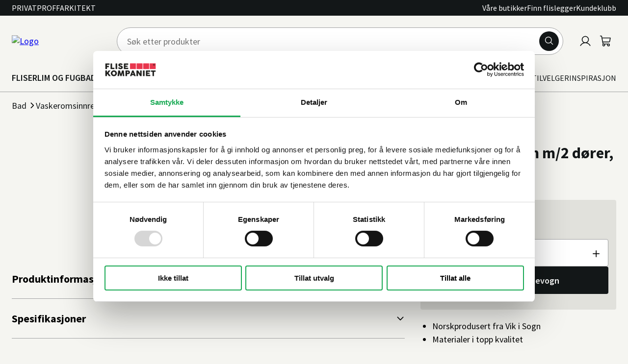

--- FILE ---
content_type: text/html; charset=utf-8
request_url: https://www.flisekompaniet.no/produkt/linn-bad-underskap-60-cm-m2-dorer-hvit-matt/
body_size: 23856
content:




<!DOCTYPE html>
<html lang="no" data-layout="Default">

<head>
    


<script type="text/javascript">
    let eventsActivated = false;
    
    const storedMarketingConsent = localStorage.getItem("marketingConsent");

    window["optimizelyVisitorId"] = '4B5822ECDE033D9FABEDE45595160287B195A06528FF7279B010B3562EB20069';
    window["optimizely"] = window["optimizely"] || [];
    window["optimizely"].push({type: "holdEvents"});
    
    function sendEvents() {
        if (!eventsActivated) {
            window["optimizely"].push({type: "sendEvents"});
            
            console.log("Optimizely events activated");

            eventsActivated = true;
        }
    }

    function holdEvents() {
        if (eventsActivated) {
            window["optimizely"].push({type: "holdEvents"});

            console.log("Optimizely events deactivated");

            eventsActivated = false;
        }
    }
    
    function onCookiebot() {
        const marketingConsent = Cookiebot.consent.marketing;
        
        if (marketingConsent) {
            sendEvents();
        } else {
            holdEvents();
        }

        localStorage.setItem("marketingConsent", marketingConsent ? "true" : "false");
    }

    if (storedMarketingConsent === "true") {
        sendEvents();
    }

    window.addEventListener('CookiebotOnConsentReady', onCookiebot, false);
</script>
<script src="https://cdn.optimizely.com/js/6020622661189632.js"></script> <!-- async/defer omitted deliberately -->
    <meta charset="utf-8"/>
    <meta name="viewport" content="width=device-width,initial-scale=1,shrink-to-fit=no"/>

    

<title>Underskap 60 cm m/2 d&#xF8;rer, Hvit Matt | Flisekompaniet</title>



    <link rel="preconnect" href="https://www.googletagmanager.com" crossorigin>
<link rel="preconnect" href="https://flisekompaniet.zendesk.com" crossorigin>
<link rel="preconnect" href="https://connect.facebook.net" crossorigin>
<link rel="preconnect" href="https://static.lipscore.com" crossorigin>
<link rel="preconnect" href="https://js.klarna.com" crossorigin>
<link rel="preconnect" href="https://js.monitor.azure.com" crossorigin>
<link rel="preconnect" href="https://static.zdassets.com" crossorigin>
<link rel="preconnect" href="https://static.hotjar.com" crossorigin>
<link rel="preconnect" href="https://cdn.cookielaw.org" crossorigin>
<link rel="preconnect" href="https://unpkg.com" crossorigin>

<link href="/dist/Shared.33cfb95f.css" rel="stylesheet" /><link href="/dist/SiteHeader.f1850e0f.css" rel="stylesheet" /><link href="/dist/Breadcrumbs.ce7d8c86.css" rel="stylesheet" /><link href="/dist/Product.383b4f26.css" rel="stylesheet" />    <link rel="preload" href="/fonts/source-sans-pro-v21-latin-regular.woff2" as="font" type="font/woff2" crossorigin="anonymous">
<link rel="preload" href="/fonts/source-sans-pro-v21-latin-700.woff2" as="font" type="font/woff2" crossorigin="anonymous">



    <link href="https://www.flisekompaniet.no/produkt/linn-bad-underskap-60-cm-m2-dorer-hvit-matt/" rel="canonical" />
    





        <script type="application/ld+json">
            {"@context":"https://schema.org","@type":"Product","name":"Underskap 60 cm m/2 d\u00F8rer, Hvit Matt","image":"https://media.flisekompaniet.no/626ff0a0-6744-46e4-a97f-b30c66fa0ecf/b85787cb-2ff9-467b-8935-15801d3d4493/7gy8U0Tcu6xVv6kTql4COITR1/AuXF6YdkHrgLdCq1pwfztyugW.jpg","category":["E-Commerce","Bad","Vaskeromsinnredning","Underskap"],"color":"Hvit matt","offers":{"@type":"Offer","availability":"https://schema.org/InStock","itemCondition":"https://schema.org/NewCondition","priceSpecification":{"@type":"PriceSpecification","url":"https://www.flisekompaniet.no/","price":3110,"priceCurrency":"NOK"}},"sku":"CloudMDM_101366718"}
        </script>

<meta property="og:type" content="website" />
    

<meta property="og:title" content="Underskap 60 cm m/2 d&#xF8;rer, Hvit Matt" /><meta property="og:image" content="https://media.flisekompaniet.no/626ff0a0-6744-46e4-a97f-b30c66fa0ecf/b85787cb-2ff9-467b-8935-15801d3d4493/7gy8U0Tcu6xVv6kTql4COITR1/AuXF6YdkHrgLdCq1pwfztyugW.jpg" />
    <link rel="apple-touch-icon" sizes="180x180" href="/favicons/apple-touch-icon.png">
<link rel="icon" type="image/png" sizes="32x32" href="/favicons/favicon-32x32.png">
<link rel="icon" type="image/png" sizes="16x16" href="/favicons/favicon-16x16.png">
<link rel="manifest" href="/favicons/site.webmanifest">
<link rel="mask-icon" href="/favicons/safari-pinned-tab.svg" color="#ca0808">
<link rel="shortcut icon" href="/favicons/favicon.ico">
<meta name="apple-mobile-web-app-title" content="Flisekompaniet">
<meta name="application-name" content="Flisekompaniet" />
<meta name="msapplication-TileColor" content="#ffffff">
<meta name="msapplication-config" content="/favicons/browserconfig.xml">
<meta name="theme-color" content="#ca0808">

<link rel="stylesheet" type="text/css" href="https://unpkg.com/@phosphor-icons/web@2.1.1/src/regular/style.css" media="print" onload="this.media='all'" />
<link rel="stylesheet" type="text/css" href="https://unpkg.com/@phosphor-icons/web@2.1.1/src/bold/style.css" media="print" onload="this.media='all'" />
    


<!-- Google Tag Manager -->
<script>(function(w,d,s,l,i){w[l]=w[l]||[];w[l].push({'gtm.start':
new Date().getTime(),event:'gtm.js'});var f=d.getElementsByTagName(s)[0],
j=d.createElement(s),dl=l!='dataLayer'?'&l='+l:'';j.async=true;j.defer=true;j.src=
'https://www.googletagmanager.com/gtm.js?id='+i+dl;f.parentNode.insertBefore(j,f);
})(window,document,'script','dataLayer','GTM-5KK2XSG');</script>
<!-- End Google Tag Manager -->
    

<script type="text/javascript">
    //<![CDATA[
    window.lipscoreInit = function() {
        lipscore.init({
            apiKey: "5b97b54b07d3dcb86a97c26d"
        });
    };
    (function() {
        var scr = document.createElement('script'); scr.async = 1; scr.defer = 1;
        scr.src = "//static.lipscore.com/assets/no/lipscore-v1.js";
        document.getElementsByTagName('head')[0].appendChild(scr);
    })();
//]]>
</script>
    <script>
!function(T,l,y){var S=T.location,k="script",D="instrumentationKey",C="ingestionendpoint",I="disableExceptionTracking",E="ai.device.",b="toLowerCase",w="crossOrigin",N="POST",e="appInsightsSDK",t=y.name||"appInsights";(y.name||T[e])&&(T[e]=t);var n=T[t]||function(d){var g=!1,f=!1,m={initialize:!0,queue:[],sv:"5",version:2,config:d};function v(e,t){var n={},a="Browser";return n[E+"id"]=a[b](),n[E+"type"]=a,n["ai.operation.name"]=S&&S.pathname||"_unknown_",n["ai.internal.sdkVersion"]="javascript:snippet_"+(m.sv||m.version),{time:function(){var e=new Date;function t(e){var t=""+e;return 1===t.length&&(t="0"+t),t}return e.getUTCFullYear()+"-"+t(1+e.getUTCMonth())+"-"+t(e.getUTCDate())+"T"+t(e.getUTCHours())+":"+t(e.getUTCMinutes())+":"+t(e.getUTCSeconds())+"."+((e.getUTCMilliseconds()/1e3).toFixed(3)+"").slice(2,5)+"Z"}(),iKey:e,name:"Microsoft.ApplicationInsights."+e.replace(/-/g,"")+"."+t,sampleRate:100,tags:n,data:{baseData:{ver:2}}}}var h=d.url||y.src;if(h){function a(e){var t,n,a,i,r,o,s,c,u,p,l;g=!0,m.queue=[],f||(f=!0,t=h,s=function(){var e={},t=d.connectionString;if(t)for(var n=t.split(";"),a=0;a<n.length;a++){var i=n[a].split("=");2===i.length&&(e[i[0][b]()]=i[1])}if(!e[C]){var r=e.endpointsuffix,o=r?e.location:null;e[C]="https://"+(o?o+".":"")+"dc."+(r||"services.visualstudio.com")}return e}(),c=s[D]||d[D]||"",u=s[C],p=u?u+"/v2/track":d.endpointUrl,(l=[]).push((n="SDK LOAD Failure: Failed to load Application Insights SDK script (See stack for details)",a=t,i=p,(o=(r=v(c,"Exception")).data).baseType="ExceptionData",o.baseData.exceptions=[{typeName:"SDKLoadFailed",message:n.replace(/\./g,"-"),hasFullStack:!1,stack:n+"\nSnippet failed to load ["+a+"] -- Telemetry is disabled\nHelp Link: https://go.microsoft.com/fwlink/?linkid=2128109\nHost: "+(S&&S.pathname||"_unknown_")+"\nEndpoint: "+i,parsedStack:[]}],r)),l.push(function(e,t,n,a){var i=v(c,"Message"),r=i.data;r.baseType="MessageData";var o=r.baseData;return o.message='AI (Internal): 99 message:"'+("SDK LOAD Failure: Failed to load Application Insights SDK script (See stack for details) ("+n+")").replace(/\"/g,"")+'"',o.properties={endpoint:a},i}(0,0,t,p)),function(e,t){if(JSON){var n=T.fetch;if(n&&!y.useXhr)n(t,{method:N,body:JSON.stringify(e),mode:"cors"});else if(XMLHttpRequest){var a=new XMLHttpRequest;a.open(N,t),a.setRequestHeader("Content-type","application/json"),a.send(JSON.stringify(e))}}}(l,p))}function i(e,t){f||setTimeout(function(){!t&&m.core||a()},500)}var e=function(){var n=l.createElement(k);n.src=h;var e=y[w];return!e&&""!==e||"undefined"==n[w]||(n[w]=e),n.onload=i,n.onerror=a,n.onreadystatechange=function(e,t){"loaded"!==n.readyState&&"complete"!==n.readyState||i(0,t)},n}();y.ld<0?l.getElementsByTagName("head")[0].appendChild(e):setTimeout(function(){l.getElementsByTagName(k)[0].parentNode.appendChild(e)},y.ld||0)}try{m.cookie=l.cookie}catch(p){}function t(e){for(;e.length;)!function(t){m[t]=function(){var e=arguments;g||m.queue.push(function(){m[t].apply(m,e)})}}(e.pop())}var n="track",r="TrackPage",o="TrackEvent";t([n+"Event",n+"PageView",n+"Exception",n+"Trace",n+"DependencyData",n+"Metric",n+"PageViewPerformance","start"+r,"stop"+r,"start"+o,"stop"+o,"addTelemetryInitializer","setAuthenticatedUserContext","clearAuthenticatedUserContext","flush"]),m.SeverityLevel={Verbose:0,Information:1,Warning:2,Error:3,Critical:4};var s=(d.extensionConfig||{}).ApplicationInsightsAnalytics||{};if(!0!==d[I]&&!0!==s[I]){var c="onerror";t(["_"+c]);var u=T[c];T[c]=function(e,t,n,a,i){var r=u&&u(e,t,n,a,i);return!0!==r&&m["_"+c]({message:e,url:t,lineNumber:n,columnNumber:a,error:i}),r},d.autoExceptionInstrumented=!0}return m}(y.cfg);function a(){y.onInit&&y.onInit(n)}(T[t]=n).queue&&0===n.queue.length?(n.queue.push(a),n.trackPageView({})):a()}(window,document,{src: "https://js.monitor.azure.com/scripts/b/ai.2.gbl.min.js", crossOrigin: "anonymous", cfg: {disablePageUnloadEvents: ['unload'], instrumentationKey:'173ef674-68d0-462a-a5b0-9a0b52786fa7', disableCookiesUsage: false }});
</script>


</head>

<body>
    


<!-- Google Tag Manager (noscript) -->
<noscript><iframe src="https://www.googletagmanager.com/ns.html?id=GTM-5KK2XSG"
height="0" width="0" style="display:none;visibility:hidden"></iframe></noscript>
<!-- End Google Tag Manager (noscript) -->
    


<!-- Klarna on site message -->
<script async
        data-environment="production"
        src="https://js.klarna.com/web-sdk/v1/klarna.js"
        data-client-id="ccd6dcb1-acd4-5e51-9aca-39f5ca620824"></script>
<!-- End Klarna on site message -->

    







<header class="site-header " data-site-header>
    <a class="site-header__skip-link" href="#main">Gå til hovedinnhold</a>
    
    <div class="site-header__top-container">
        <div class="site-header__top">
            
                    <ul class="site-header__editorial-items">
                            <li class="site-header__editorial-item">
                                <a class="link site-header__editorial-item-link "
                                    href="/">Privat</a>
                            </li>
                            <li class="site-header__editorial-item">
                                <a class="link site-header__editorial-item-link "
                                    href="https://proff.flisekompaniet.no/">Proff</a>
                            </li>
                            <li class="site-header__editorial-item">
                                <a class="link site-header__editorial-item-link "
                                    href="https://www.studioflisekompaniet.no/">Arkitekt</a>
                            </li>
                    </ul>
            
            
            <div class="site-header__top-right">
                    <ul class="site-header__sub-menu-links">
                            <li class="site-header__sub-menu-item">
                                <a class="link site-header__sub-menu-link"
                                   href="/butikk/">V&#xE5;re butikker</a>
                            </li>
                            <li class="site-header__sub-menu-item">
                                <a class="link site-header__sub-menu-link"
                                   href="/finnflislegger/">Finn flislegger</a>
                            </li>
                            <li class="site-header__sub-menu-item">
                                <a class="link site-header__sub-menu-link"
                                   href="/klubbtilbud/">Kundeklubb</a>
                            </li>
                    </ul>

            </div>
        </div>
    </div>


    <div class="site-header__wrapper">
        
            <a class="site-header__logo-link" href="/"
               aria-label="Til forsiden">
<img alt="Logo" fetchpriority="high" height="56" src="/globalassets/arkitekt/logo/flisekompaniet-2.svg" width="190" />            </a>
            <button class="site-header__menu-toggle" type="button" aria-label="Meny" data-site-header-toggle
                    aria-expanded="false">
                <svg xmlns="http://www.w3.org/2000/svg" width="32" height="32" fill="currentColor" viewBox="0 0 256 256"><path d="M224,128a8,8,0,0,1-8,8H40a8,8,0,0,1,0-16H216A8,8,0,0,1,224,128ZM40,72H216a8,8,0,0,0,0-16H40a8,8,0,0,0,0,16ZM216,184H40a8,8,0,0,0,0,16H216a8,8,0,0,0,0-16Z"></path></svg>
                <span class="sr-only">open menu</span>
            </button>
        

<div id="quick-search" class="site-header__quick-search"><form class="quick-search" method="GET" action="/sok/" data-reactroot=""><div class="input-group quick-search__input-group"><input type="search" class="quick-search__input" autoComplete="off" name="q" placeholder="Søk etter produkter"/><button type="submit" class="quick-search__button" aria-label="Søk"><svg xmlns="http://www.w3.org/2000/svg" width="32" height="32" fill="#000000" viewBox="0 0 256 256"><path d="M229.66,218.34l-50.07-50.06a88.11,88.11,0,1,0-11.31,11.31l50.06,50.07a8,8,0,0,0,11.32-11.32ZM40,112a72,72,0,1,1,72,72A72.08,72.08,0,0,1,40,112Z"></path></svg></button></div></form></div>
        <div class="site-header__icons">
                <a class="link" href="/logg-inn/">
                    <svg xmlns="http://www.w3.org/2000/svg" width="32" height="32" fill="currentColor" viewBox="0 0 256 256"><path d="M230.92,212c-15.23-26.33-38.7-45.21-66.09-54.16a72,72,0,1,0-73.66,0C63.78,166.78,40.31,185.66,25.08,212a8,8,0,1,0,13.85,8c18.84-32.56,52.14-52,89.07-52s70.23,19.44,89.07,52a8,8,0,1,0,13.85-8ZM72,96a56,56,0,1,1,56,56A56.06,56.06,0,0,1,72,96Z"></path></svg>
                    <span class="sr-only">Logg inn</span>
                </a>

<div id="react_0HNIH793CRRS3" class="site-header__cart"><a class="link" href="/Handlevogn/" data-reactroot=""><svg xmlns="http://www.w3.org/2000/svg" width="32" height="32" fill="currentColor" viewBox="0 0 256 256"><path d="M222.14,58.87A8,8,0,0,0,216,56H54.68L49.79,29.14A16,16,0,0,0,34.05,16H16a8,8,0,0,0,0,16h18L59.56,172.29a24,24,0,0,0,5.33,11.27,28,28,0,1,0,44.4,8.44h45.42A27.75,27.75,0,0,0,152,204a28,28,0,1,0,28-28H83.17a8,8,0,0,1-7.87-6.57L72.13,152h116a24,24,0,0,0,23.61-19.71l12.16-66.86A8,8,0,0,0,222.14,58.87ZM96,204a12,12,0,1,1-12-12A12,12,0,0,1,96,204Zm96,0a12,12,0,1,1-12-12A12,12,0,0,1,192,204Zm4-74.57A8,8,0,0,1,188.1,136H69.22L57.59,72H206.41Z"></path></svg><span class="sr-only">Handlevogn</span></a></div>        </div>

        <div class="side-header__mega-menu-device">
            <h2 class="site-header__mega-menu-device-header">Meny</h2>
            <button class="site-header__mega-menu-device-close-menu" data-close-device-menu aria-expanded="true" type="button">
                <i class="ph ph-x"></i>
            </button>
        </div>

        <nav class="site-header__nav" id="menu">
                
                    <ul class="site-header__main-menu">
                            <li class="site-header__main-menu-item">
                                <button type=button aria-expanded="false" aria-controls="a482e74c9-6271-4caf-bf12-ac319ee0d70f" data-events
                                        class="site-header__main-menu-item-name ">
                                    <span>FLISER</span>
                                    <i class="ph ph-caret-right icon"></i>
                                </button>
                                <ul class="site-header__mega-menu" id="a482e74c9-6271-4caf-bf12-ac319ee0d70f" aria-hidden="true">
                                    <li class="site-header__mega-sub-menu-back">
                                        <button class="button site-header__mega-menu-back-button"
                                                aria-controls="a482e74c9-6271-4caf-bf12-ac319ee0d70f" aria-expanded="false" type="button">
                                            <i class="ph ph-caret-left site-header__mega-sub-menu-icon"></i>
                                            <span class="site-header__mega-menu-back-button-text">FLISER</span>
                                        </button>
                                    </li>
                                    <li class="site-header__mega-menu-title">
                                        <p>Fliser</p>
                                    </li>
                                            <li class="site-header__mega-menu-item" data-columns="1">
                                                <button class="site-header__mega-menu-links-toggle" type="button"
                                                        aria-controls="b8fa62119-c0b1-4eed-b80f-2c545fd4bc7b" aria-expanded="true">
                                                    <span>Fliser og mosaikk</span>
                                                    <i class="ph ph-caret-down site-header__mega-menu-links-toggle-arrow-icon icon"></i>
                                                </button>
                                                <a href="/fliser/fliser-og-mosaikk/"
                                                   class="site-header__mega-menu-item-title link">Fliser og mosaikk</a>

                                                <ul class="site-header__mega-menu-links" id="b8fa62119-c0b1-4eed-b80f-2c545fd4bc7b"
                                                    aria-hidden="false">
                                                    <li class="site-header__link-list-item site-header__link-list-item-category-list">
                                                        <a href="/fliser/fliser-og-mosaikk/"
                                                           class="site-header__mega-menu-item-category-content-link link">
                                                            <span class="site-header__mega-menu-item-link-text">
                                                                Se alt innen
                                                            </span>
                                                            Fliser og mosaikk
                                                        </a>
                                                    </li>
                                                        <li class="site-header__link-list-item">
                                                            <a class="link site-header__link-list-link"
                                                               href="/fliser/fliser-og-mosaikk/flis/">
                                                                Flis
                                                            </a>
                                                        </li>
                                                        <li class="site-header__link-list-item">
                                                            <a class="link site-header__link-list-link"
                                                               href="/fliser/fliser-og-mosaikk/mosaikk/">
                                                                Mosaikk
                                                            </a>
                                                        </li>
                                                        <li class="site-header__link-list-item">
                                                            <a class="link site-header__link-list-link"
                                                               href="/fliser/fliser-og-mosaikk/spesialflis/">
                                                                Spesialflis
                                                            </a>
                                                        </li>
                                                </ul>
                                            </li>
                                            <li class="site-header__mega-menu-item" data-columns="1">
                                                <button class="site-header__mega-menu-links-toggle" type="button"
                                                        aria-controls="b797f20dd-550e-41a7-9caa-0f1b3bf89d9b" aria-expanded="true">
                                                    <span>Naturstein</span>
                                                    <i class="ph ph-caret-down site-header__mega-menu-links-toggle-arrow-icon icon"></i>
                                                </button>
                                                <a href="/fliser/naturstein/"
                                                   class="site-header__mega-menu-item-title link">Naturstein</a>

                                                <ul class="site-header__mega-menu-links" id="b797f20dd-550e-41a7-9caa-0f1b3bf89d9b"
                                                    aria-hidden="false">
                                                    <li class="site-header__link-list-item site-header__link-list-item-category-list">
                                                        <a href="/fliser/naturstein/"
                                                           class="site-header__mega-menu-item-category-content-link link">
                                                            <span class="site-header__mega-menu-item-link-text">
                                                                Se alt innen
                                                            </span>
                                                            Naturstein
                                                        </a>
                                                    </li>
                                                        <li class="site-header__link-list-item">
                                                            <a class="link site-header__link-list-link"
                                                               href="/fliser/naturstein/marmor/">
                                                                Marmor
                                                            </a>
                                                        </li>
                                                </ul>
                                            </li>
                                            <li class="site-header__mega-menu-item" data-columns="1">
                                                <button class="site-header__mega-menu-links-toggle" type="button"
                                                        aria-controls="b2940b938-7e09-46fc-8cf3-9351039b9aa2" aria-expanded="true">
                                                    <span>Flisheller</span>
                                                    <i class="ph ph-caret-down site-header__mega-menu-links-toggle-arrow-icon icon"></i>
                                                </button>
                                                <a href="/fliser/flisheller/"
                                                   class="site-header__mega-menu-item-title link">Flisheller</a>

                                                <ul class="site-header__mega-menu-links" id="b2940b938-7e09-46fc-8cf3-9351039b9aa2"
                                                    aria-hidden="false">
                                                    <li class="site-header__link-list-item site-header__link-list-item-category-list">
                                                        <a href="/fliser/flisheller/"
                                                           class="site-header__mega-menu-item-category-content-link link">
                                                            <span class="site-header__mega-menu-item-link-text">
                                                                Se alt innen
                                                            </span>
                                                            Flisheller
                                                        </a>
                                                    </li>
                                                        <li class="site-header__link-list-item">
                                                            <a class="link site-header__link-list-link"
                                                               href="/fliser/flisheller/flishelle/">
                                                                Flishelle
                                                            </a>
                                                        </li>
                                                        <li class="site-header__link-list-item">
                                                            <a class="link site-header__link-list-link"
                                                               href="/fliser/flisheller/tilbehor-til-flisheller/">
                                                                Tilbeh&#xF8;r til flisheller
                                                            </a>
                                                        </li>
                                                </ul>
                                            </li>
                                            <li class="site-header__mega-menu-item" data-columns="1">
                                                <button class="site-header__mega-menu-links-toggle" type="button"
                                                        aria-controls="b5df41824-82fd-4cb1-af40-25e91fc51982" aria-expanded="true">
                                                    <span>Romvelger</span>
                                                    <i class="ph ph-caret-down site-header__mega-menu-links-toggle-arrow-icon icon"></i>
                                                </button>
                                                <a href="/fliser/romvelger/"
                                                   class="site-header__mega-menu-item-title link">Romvelger</a>

                                                <ul class="site-header__mega-menu-links" id="b5df41824-82fd-4cb1-af40-25e91fc51982"
                                                    aria-hidden="false">
                                                    <li class="site-header__link-list-item site-header__link-list-item-category-list">
                                                        <a href="/fliser/romvelger/"
                                                           class="site-header__mega-menu-item-category-content-link link">
                                                            <span class="site-header__mega-menu-item-link-text">
                                                                Se alt innen
                                                            </span>
                                                            Romvelger
                                                        </a>
                                                    </li>
                                                        <li class="site-header__link-list-item">
                                                            <a class="link site-header__link-list-link"
                                                               href="/fliser/romvelger/fliser-bad/">
                                                                Fliser bad
                                                            </a>
                                                        </li>
                                                        <li class="site-header__link-list-item">
                                                            <a class="link site-header__link-list-link"
                                                               href="/fliser/romvelger/fliser-vaskerom/">
                                                                Fliser vaskerom
                                                            </a>
                                                        </li>
                                                        <li class="site-header__link-list-item">
                                                            <a class="link site-header__link-list-link"
                                                               href="/fliser/romvelger/fliser-kjokken/">
                                                                Fliser kj&#xF8;kken
                                                            </a>
                                                        </li>
                                                        <li class="site-header__link-list-item">
                                                            <a class="link site-header__link-list-link"
                                                               href="/fliser/romvelger/fliser-stue-og-oppholdsrom/">
                                                                Fliser stue og oppholdsrom
                                                            </a>
                                                        </li>
                                                        <li class="site-header__link-list-item">
                                                            <a class="link site-header__link-list-link"
                                                               href="/fliser/romvelger/fliser-gang/">
                                                                Fliser gang
                                                            </a>
                                                        </li>
                                                        <li class="site-header__link-list-item">
                                                            <a class="link site-header__link-list-link"
                                                               href="/fliser/romvelger/fliser-garasje/">
                                                                Fliser garasje
                                                            </a>
                                                        </li>
                                                        <li class="site-header__link-list-item">
                                                            <a class="link site-header__link-list-link"
                                                               href="/fliser/romvelger/fliser-utendors/">
                                                                Fliser utend&#xF8;rs
                                                            </a>
                                                        </li>
                                                </ul>
                                            </li>
                                            <li class="site-header__mega-menu-item" data-columns="1">
                                                <button class="site-header__mega-menu-links-toggle" type="button"
                                                        aria-controls="bca52f12d-22eb-4b9c-99e0-513c850c4cf0" aria-expanded="true">
                                                    <span>Popul&#xE6;re flisst&#xF8;rrelser</span>
                                                    <i class="ph ph-caret-down site-header__mega-menu-links-toggle-arrow-icon icon"></i>
                                                </button>
                                                <a href="/fliser/populare-flisstorrelser/"
                                                   class="site-header__mega-menu-item-title link">Popul&#xE6;re flisst&#xF8;rrelser</a>

                                                <ul class="site-header__mega-menu-links" id="bca52f12d-22eb-4b9c-99e0-513c850c4cf0"
                                                    aria-hidden="false">
                                                    <li class="site-header__link-list-item site-header__link-list-item-category-list">
                                                        <a href="/fliser/populare-flisstorrelser/"
                                                           class="site-header__mega-menu-item-category-content-link link">
                                                            <span class="site-header__mega-menu-item-link-text">
                                                                Se alt innen
                                                            </span>
                                                            Popul&#xE6;re flisst&#xF8;rrelser
                                                        </a>
                                                    </li>
                                                        <li class="site-header__link-list-item">
                                                            <a class="link site-header__link-list-link"
                                                               href="/fliser/populare-flisstorrelser/fliser-30x30/">
                                                                Fliser 30x30
                                                            </a>
                                                        </li>
                                                        <li class="site-header__link-list-item">
                                                            <a class="link site-header__link-list-link"
                                                               href="/fliser/populare-flisstorrelser/fliser-30x60/">
                                                                Fliser 30x60
                                                            </a>
                                                        </li>
                                                        <li class="site-header__link-list-item">
                                                            <a class="link site-header__link-list-link"
                                                               href="/fliser/populare-flisstorrelser/fliser-60x60/">
                                                                Fliser 60x60
                                                            </a>
                                                        </li>
                                                        <li class="site-header__link-list-item">
                                                            <a class="link site-header__link-list-link"
                                                               href="/fliser/populare-flisstorrelser/fliser-60x120/">
                                                                Fliser 60x120
                                                            </a>
                                                        </li>
                                                </ul>
                                            </li>
                                            <li class="site-header__mega-menu-item" data-columns="1">
                                                <button class="site-header__mega-menu-links-toggle" type="button"
                                                        aria-controls="bb9c932d5-6a80-433c-ae38-e2bdc46deb6f" aria-expanded="true">
                                                    <span>Flisleggingsutstyr</span>
                                                    <i class="ph ph-caret-down site-header__mega-menu-links-toggle-arrow-icon icon"></i>
                                                </button>
                                                <a href="/fliser/flisleggingsutstyr/"
                                                   class="site-header__mega-menu-item-title link">Flisleggingsutstyr</a>

                                                <ul class="site-header__mega-menu-links" id="bb9c932d5-6a80-433c-ae38-e2bdc46deb6f"
                                                    aria-hidden="false">
                                                    <li class="site-header__link-list-item site-header__link-list-item-category-list">
                                                        <a href="/fliser/flisleggingsutstyr/"
                                                           class="site-header__mega-menu-item-category-content-link link">
                                                            <span class="site-header__mega-menu-item-link-text">
                                                                Se alt innen
                                                            </span>
                                                            Flisleggingsutstyr
                                                        </a>
                                                    </li>
                                                        <li class="site-header__link-list-item">
                                                            <a class="link site-header__link-list-link"
                                                               href="/fliser/flisleggingsutstyr/utstyr-til-flislegging/">
                                                                Utstyr til flislegging
                                                            </a>
                                                        </li>
                                                        <li class="site-header__link-list-item">
                                                            <a class="link site-header__link-list-link"
                                                               href="/fliser/flisleggingsutstyr/fliskutting/">
                                                                Fliskutting
                                                            </a>
                                                        </li>
                                                        <li class="site-header__link-list-item">
                                                            <a class="link site-header__link-list-link"
                                                               href="/fliser/flisleggingsutstyr/bor-og-hulltaking/">
                                                                Bor og hulltaking
                                                            </a>
                                                        </li>
                                                </ul>
                                            </li>
                                            <li class="site-header__mega-menu-item" data-columns="1">
                                                <button class="site-header__mega-menu-links-toggle" type="button"
                                                        aria-controls="b909f0d9a-110c-4744-9f26-ee1b40e85d90" aria-expanded="true">
                                                    <span>Rengj&#xF8;ring og vedlikehold</span>
                                                    <i class="ph ph-caret-down site-header__mega-menu-links-toggle-arrow-icon icon"></i>
                                                </button>
                                                <a href="/fliser/rengjoring-og-vedlikehold/"
                                                   class="site-header__mega-menu-item-title link">Rengj&#xF8;ring og vedlikehold</a>

                                                <ul class="site-header__mega-menu-links" id="b909f0d9a-110c-4744-9f26-ee1b40e85d90"
                                                    aria-hidden="false">
                                                    <li class="site-header__link-list-item site-header__link-list-item-category-list">
                                                        <a href="/fliser/rengjoring-og-vedlikehold/"
                                                           class="site-header__mega-menu-item-category-content-link link">
                                                            <span class="site-header__mega-menu-item-link-text">
                                                                Se alt innen
                                                            </span>
                                                            Rengj&#xF8;ring og vedlikehold
                                                        </a>
                                                    </li>
                                                        <li class="site-header__link-list-item">
                                                            <a class="link site-header__link-list-link"
                                                               href="/fliser/rengjoring-og-vedlikehold/impregnering/">
                                                                Impregnering
                                                            </a>
                                                        </li>
                                                        <li class="site-header__link-list-item">
                                                            <a class="link site-header__link-list-link"
                                                               href="/fliser/rengjoring-og-vedlikehold/grovrengjoring-og-rensemidler/">
                                                                Grovrengj&#xF8;ring og rensemidler
                                                            </a>
                                                        </li>
                                                        <li class="site-header__link-list-item">
                                                            <a class="link site-header__link-list-link"
                                                               href="/fliser/rengjoring-og-vedlikehold/daglig-renhold/">
                                                                Daglig renhold
                                                            </a>
                                                        </li>
                                                        <li class="site-header__link-list-item">
                                                            <a class="link site-header__link-list-link"
                                                               href="/fliser/rengjoring-og-vedlikehold/voksprodukter/">
                                                                Voksprodukter
                                                            </a>
                                                        </li>
                                                        <li class="site-header__link-list-item">
                                                            <a class="link site-header__link-list-link"
                                                               href="/fliser/rengjoring-og-vedlikehold/smoremidler/">
                                                                Sm&#xF8;remidler
                                                            </a>
                                                        </li>
                                                        <li class="site-header__link-list-item">
                                                            <a class="link site-header__link-list-link"
                                                               href="/fliser/rengjoring-og-vedlikehold/rengjoringsutstyr/">
                                                                Rengj&#xF8;ringsutstyr
                                                            </a>
                                                        </li>
                                                </ul>
                                            </li>
                                </ul>
                            </li>
                            <li class="site-header__main-menu-item">
                                <button type=button aria-expanded="false" aria-controls="a8d16605e-1787-409e-99d0-a7889e3098ca" data-events
                                        class="site-header__main-menu-item-name ">
                                    <span>LIM OG FUG</span>
                                    <i class="ph ph-caret-right icon"></i>
                                </button>
                                <ul class="site-header__mega-menu" id="a8d16605e-1787-409e-99d0-a7889e3098ca" aria-hidden="true">
                                    <li class="site-header__mega-sub-menu-back">
                                        <button class="button site-header__mega-menu-back-button"
                                                aria-controls="a8d16605e-1787-409e-99d0-a7889e3098ca" aria-expanded="false" type="button">
                                            <i class="ph ph-caret-left site-header__mega-sub-menu-icon"></i>
                                            <span class="site-header__mega-menu-back-button-text">LIM OG FUG</span>
                                        </button>
                                    </li>
                                    <li class="site-header__mega-menu-title">
                                        <p>Lim og fug</p>
                                    </li>
                                            <li class="site-header__mega-menu-item" data-columns="1">
                                                <button class="site-header__mega-menu-links-toggle" type="button"
                                                        aria-controls="bdbcd49c0-0f0b-49e0-ab0a-01845bc89d69" aria-expanded="true">
                                                    <span>Lim</span>
                                                    <i class="ph ph-caret-down site-header__mega-menu-links-toggle-arrow-icon icon"></i>
                                                </button>
                                                <a href="/lim-og-fug/lim/"
                                                   class="site-header__mega-menu-item-title link">Lim</a>

                                                <ul class="site-header__mega-menu-links" id="bdbcd49c0-0f0b-49e0-ab0a-01845bc89d69"
                                                    aria-hidden="false">
                                                    <li class="site-header__link-list-item site-header__link-list-item-category-list">
                                                        <a href="/lim-og-fug/lim/"
                                                           class="site-header__mega-menu-item-category-content-link link">
                                                            <span class="site-header__mega-menu-item-link-text">
                                                                Se alt innen
                                                            </span>
                                                            Lim
                                                        </a>
                                                    </li>
                                                        <li class="site-header__link-list-item">
                                                            <a class="link site-header__link-list-link"
                                                               href="/lim-og-fug/lim/flislim/">
                                                                Flislim
                                                            </a>
                                                        </li>
                                                        <li class="site-header__link-list-item">
                                                            <a class="link site-header__link-list-link"
                                                               href="/lim-og-fug/lim/monteringslim/">
                                                                Monteringslim
                                                            </a>
                                                        </li>
                                                </ul>
                                            </li>
                                            <li class="site-header__mega-menu-item" data-columns="1">
                                                <button class="site-header__mega-menu-links-toggle" type="button"
                                                        aria-controls="bd43c30d4-9da8-4ac3-8cc6-937f04887c7a" aria-expanded="true">
                                                    <span>St&#xF8;p og avretting</span>
                                                    <i class="ph ph-caret-down site-header__mega-menu-links-toggle-arrow-icon icon"></i>
                                                </button>
                                                <a href="/lim-og-fug/stop-og-avretting/"
                                                   class="site-header__mega-menu-item-title link">St&#xF8;p og avretting</a>

                                                <ul class="site-header__mega-menu-links" id="bd43c30d4-9da8-4ac3-8cc6-937f04887c7a"
                                                    aria-hidden="false">
                                                    <li class="site-header__link-list-item site-header__link-list-item-category-list">
                                                        <a href="/lim-og-fug/stop-og-avretting/"
                                                           class="site-header__mega-menu-item-category-content-link link">
                                                            <span class="site-header__mega-menu-item-link-text">
                                                                Se alt innen
                                                            </span>
                                                            St&#xF8;p og avretting
                                                        </a>
                                                    </li>
                                                        <li class="site-header__link-list-item">
                                                            <a class="link site-header__link-list-link"
                                                               href="/lim-og-fug/stop-og-avretting/stop/">
                                                                St&#xF8;p
                                                            </a>
                                                        </li>
                                                        <li class="site-header__link-list-item">
                                                            <a class="link site-header__link-list-link"
                                                               href="/lim-og-fug/stop-og-avretting/flytsparkel-og-avrettingsmasse/">
                                                                Flytsparkel og avrettingsmasse
                                                            </a>
                                                        </li>
                                                        <li class="site-header__link-list-item">
                                                            <a class="link site-header__link-list-link"
                                                               href="/lim-og-fug/stop-og-avretting/handsparkelmasse/">
                                                                Sparkelmasse
                                                            </a>
                                                        </li>
                                                        <li class="site-header__link-list-item">
                                                            <a class="link site-header__link-list-link"
                                                               href="/lim-og-fug/stop-og-avretting/reparasjonsmortel/">
                                                                Reparasjonsm&#xF8;rtel
                                                            </a>
                                                        </li>
                                                </ul>
                                            </li>
                                            <li class="site-header__mega-menu-item" data-columns="1">
                                                <button class="site-header__mega-menu-links-toggle" type="button"
                                                        aria-controls="b27490605-2588-4cd3-b079-788d4519fa2e" aria-expanded="true">
                                                    <span>Fug og silikon</span>
                                                    <i class="ph ph-caret-down site-header__mega-menu-links-toggle-arrow-icon icon"></i>
                                                </button>
                                                <a href="/lim-og-fug/fug-og-silikon/"
                                                   class="site-header__mega-menu-item-title link">Fug og silikon</a>

                                                <ul class="site-header__mega-menu-links" id="b27490605-2588-4cd3-b079-788d4519fa2e"
                                                    aria-hidden="false">
                                                    <li class="site-header__link-list-item site-header__link-list-item-category-list">
                                                        <a href="/lim-og-fug/fug-og-silikon/"
                                                           class="site-header__mega-menu-item-category-content-link link">
                                                            <span class="site-header__mega-menu-item-link-text">
                                                                Se alt innen
                                                            </span>
                                                            Fug og silikon
                                                        </a>
                                                    </li>
                                                        <li class="site-header__link-list-item">
                                                            <a class="link site-header__link-list-link"
                                                               href="/lim-og-fug/fug-og-silikon/sementbasert-fugemasse/">
                                                                Sementbasert fugemasse
                                                            </a>
                                                        </li>
                                                        <li class="site-header__link-list-item">
                                                            <a class="link site-header__link-list-link"
                                                               href="/lim-og-fug/fug-og-silikon/epoxybasert-fugemasse/">
                                                                Epoxybasert fugemasse
                                                            </a>
                                                        </li>
                                                        <li class="site-header__link-list-item">
                                                            <a class="link site-header__link-list-link"
                                                               href="/lim-og-fug/fug-og-silikon/silikonfugemasse/">
                                                                Silikonfugemasse
                                                            </a>
                                                        </li>
                                                        <li class="site-header__link-list-item">
                                                            <a class="link site-header__link-list-link"
                                                               href="/lim-og-fug/fug-og-silikon/akrylfugemasse/">
                                                                Akrylfugemasse
                                                            </a>
                                                        </li>
                                                        <li class="site-header__link-list-item">
                                                            <a class="link site-header__link-list-link"
                                                               href="/lim-og-fug/fug-og-silikon/fugeskum/">
                                                                Fugeskum
                                                            </a>
                                                        </li>
                                                        <li class="site-header__link-list-item">
                                                            <a class="link site-header__link-list-link"
                                                               href="/lim-og-fug/fug-og-silikon/glattemiddel/">
                                                                Glattemiddel
                                                            </a>
                                                        </li>
                                                </ul>
                                            </li>
                                            <li class="site-header__mega-menu-item" data-columns="1">
                                                <button class="site-header__mega-menu-links-toggle" type="button"
                                                        aria-controls="b0e7b7cfa-5be3-4dcf-83e7-491e41ecd0c9" aria-expanded="true">
                                                    <span>Membran</span>
                                                    <i class="ph ph-caret-down site-header__mega-menu-links-toggle-arrow-icon icon"></i>
                                                </button>
                                                <a href="/lim-og-fug/membran/"
                                                   class="site-header__mega-menu-item-title link">Membran</a>

                                                <ul class="site-header__mega-menu-links" id="b0e7b7cfa-5be3-4dcf-83e7-491e41ecd0c9"
                                                    aria-hidden="false">
                                                    <li class="site-header__link-list-item site-header__link-list-item-category-list">
                                                        <a href="/lim-og-fug/membran/"
                                                           class="site-header__mega-menu-item-category-content-link link">
                                                            <span class="site-header__mega-menu-item-link-text">
                                                                Se alt innen
                                                            </span>
                                                            Membran
                                                        </a>
                                                    </li>
                                                        <li class="site-header__link-list-item">
                                                            <a class="link site-header__link-list-link"
                                                               href="/lim-og-fug/membran/membraner/">
                                                                Membraner
                                                            </a>
                                                        </li>
                                                        <li class="site-header__link-list-item">
                                                            <a class="link site-header__link-list-link"
                                                               href="/lim-og-fug/membran/membranplater/">
                                                                Membranplater
                                                            </a>
                                                        </li>
                                                        <li class="site-header__link-list-item">
                                                            <a class="link site-header__link-list-link"
                                                               href="/lim-og-fug/membran/membranduk/">
                                                                Membranduk
                                                            </a>
                                                        </li>
                                                        <li class="site-header__link-list-item">
                                                            <a class="link site-header__link-list-link"
                                                               href="/lim-og-fug/membran/membrantilbehor/">
                                                                Membrantilbeh&#xF8;r
                                                            </a>
                                                        </li>
                                                </ul>
                                            </li>
                                            <li class="site-header__mega-menu-item" data-columns="1">
                                                <button class="site-header__mega-menu-links-toggle" type="button"
                                                        aria-controls="b0903cee1-6d2d-4fe3-af48-3b7f5c01c4e2" aria-expanded="true">
                                                    <span>Primer</span>
                                                    <i class="ph ph-caret-down site-header__mega-menu-links-toggle-arrow-icon icon"></i>
                                                </button>
                                                <a href="/lim-og-fug/primer/"
                                                   class="site-header__mega-menu-item-title link">Primer</a>

                                                <ul class="site-header__mega-menu-links" id="b0903cee1-6d2d-4fe3-af48-3b7f5c01c4e2"
                                                    aria-hidden="false">
                                                    <li class="site-header__link-list-item site-header__link-list-item-category-list">
                                                        <a href="/lim-og-fug/primer/"
                                                           class="site-header__mega-menu-item-category-content-link link">
                                                            <span class="site-header__mega-menu-item-link-text">
                                                                Se alt innen
                                                            </span>
                                                            Primer
                                                        </a>
                                                    </li>
                                                        <li class="site-header__link-list-item">
                                                            <a class="link site-header__link-list-link"
                                                               href="/lim-og-fug/primer/primere/">
                                                                Primere
                                                            </a>
                                                        </li>
                                                        <li class="site-header__link-list-item">
                                                            <a class="link site-header__link-list-link"
                                                               href="/lim-og-fug/primer/heftslemming/">
                                                                Heftslemming
                                                            </a>
                                                        </li>
                                                        <li class="site-header__link-list-item">
                                                            <a class="link site-header__link-list-link"
                                                               href="/lim-og-fug/primer/dampsperre/">
                                                                Dampsperre
                                                            </a>
                                                        </li>
                                                </ul>
                                            </li>
                                            <li class="site-header__mega-menu-item" data-columns="1">
                                                <button class="site-header__mega-menu-links-toggle" type="button"
                                                        aria-controls="b44688d75-47aa-44c4-aa2f-8fdab1a6c8cb" aria-expanded="true">
                                                    <span>Lim- og fugeverkt&#xF8;y</span>
                                                    <i class="ph ph-caret-down site-header__mega-menu-links-toggle-arrow-icon icon"></i>
                                                </button>
                                                <a href="/lim-og-fug/lim--og-fugeverktoy/"
                                                   class="site-header__mega-menu-item-title link">Lim- og fugeverkt&#xF8;y</a>

                                                <ul class="site-header__mega-menu-links" id="b44688d75-47aa-44c4-aa2f-8fdab1a6c8cb"
                                                    aria-hidden="false">
                                                    <li class="site-header__link-list-item site-header__link-list-item-category-list">
                                                        <a href="/lim-og-fug/lim--og-fugeverktoy/"
                                                           class="site-header__mega-menu-item-category-content-link link">
                                                            <span class="site-header__mega-menu-item-link-text">
                                                                Se alt innen
                                                            </span>
                                                            Lim- og fugeverkt&#xF8;y
                                                        </a>
                                                    </li>
                                                        <li class="site-header__link-list-item">
                                                            <a class="link site-header__link-list-link"
                                                               href="/lim-og-fug/lim--og-fugeverktoy/murerverktoy/">
                                                                Murerverkt&#xF8;y
                                                            </a>
                                                        </li>
                                                        <li class="site-header__link-list-item">
                                                            <a class="link site-header__link-list-link"
                                                               href="/lim-og-fug/lim--og-fugeverktoy/fugeverktoy/">
                                                                Fugeverkt&#xF8;y
                                                            </a>
                                                        </li>
                                                        <li class="site-header__link-list-item">
                                                            <a class="link site-header__link-list-link"
                                                               href="/lim-og-fug/lim--og-fugeverktoy/stop--og-avrettingsverktoy/">
                                                                St&#xF8;p- og avrettingsverkt&#xF8;y
                                                            </a>
                                                        </li>
                                                        <li class="site-header__link-list-item">
                                                            <a class="link site-header__link-list-link"
                                                               href="/lim-og-fug/lim--og-fugeverktoy/blandeverktoy/">
                                                                Blandeverkt&#xF8;y
                                                            </a>
                                                        </li>
                                                        <li class="site-header__link-list-item">
                                                            <a class="link site-header__link-list-link"
                                                               href="/lim-og-fug/lim--og-fugeverktoy/slipeverktoy/">
                                                                Slipeverkt&#xF8;y
                                                            </a>
                                                        </li>
                                                        <li class="site-header__link-list-item">
                                                            <a class="link site-header__link-list-link"
                                                               href="/lim-og-fug/lim--og-fugeverktoy/dekorlister-og-profiler/">
                                                                Dekorlister og profiler
                                                            </a>
                                                        </li>
                                                </ul>
                                            </li>
                                            <li class="site-header__mega-menu-item" data-columns="1">
                                                <button class="site-header__mega-menu-links-toggle" type="button"
                                                        aria-controls="bf3a673c2-0d5c-494f-a9aa-8eef1ead84a2" aria-expanded="true">
                                                    <span>Trinnlydsdemping</span>
                                                    <i class="ph ph-caret-down site-header__mega-menu-links-toggle-arrow-icon icon"></i>
                                                </button>
                                                <a href="/lim-og-fug/trinnlydsdemping/"
                                                   class="site-header__mega-menu-item-title link">Trinnlydsdemping</a>

                                                <ul class="site-header__mega-menu-links" id="bf3a673c2-0d5c-494f-a9aa-8eef1ead84a2"
                                                    aria-hidden="false">
                                                    <li class="site-header__link-list-item site-header__link-list-item-category-list">
                                                        <a href="/lim-og-fug/trinnlydsdemping/"
                                                           class="site-header__mega-menu-item-category-content-link link">
                                                            <span class="site-header__mega-menu-item-link-text">
                                                                Se alt innen
                                                            </span>
                                                            Trinnlydsdemping
                                                        </a>
                                                    </li>
                                                        <li class="site-header__link-list-item">
                                                            <a class="link site-header__link-list-link"
                                                               href="/lim-og-fug/trinnlydsdemping/trinnlydsplater/">
                                                                Trinnlydsplater
                                                            </a>
                                                        </li>
                                                        <li class="site-header__link-list-item">
                                                            <a class="link site-header__link-list-link"
                                                               href="/lim-og-fug/trinnlydsdemping/tetteband/">
                                                                Tetteb&#xE5;nd
                                                            </a>
                                                        </li>
                                                </ul>
                                            </li>
                                            <li class="site-header__mega-menu-item" data-columns="1">
                                                <button class="site-header__mega-menu-links-toggle" type="button"
                                                        aria-controls="b7ff16209-1a74-43d3-bd7f-7e0ab5a6a6a6" aria-expanded="true">
                                                    <span>V&#xE5;tromsplate</span>
                                                    <i class="ph ph-caret-down site-header__mega-menu-links-toggle-arrow-icon icon"></i>
                                                </button>
                                                <a href="/lim-og-fug/vatromsplate/"
                                                   class="site-header__mega-menu-item-title link">V&#xE5;tromsplate</a>

                                                <ul class="site-header__mega-menu-links" id="b7ff16209-1a74-43d3-bd7f-7e0ab5a6a6a6"
                                                    aria-hidden="false">
                                                    <li class="site-header__link-list-item site-header__link-list-item-category-list">
                                                        <a href="/lim-og-fug/vatromsplate/"
                                                           class="site-header__mega-menu-item-category-content-link link">
                                                            <span class="site-header__mega-menu-item-link-text">
                                                                Se alt innen
                                                            </span>
                                                            V&#xE5;tromsplate
                                                        </a>
                                                    </li>
                                                        <li class="site-header__link-list-item">
                                                            <a class="link site-header__link-list-link"
                                                               href="/lim-og-fug/vatromsplate/membranplater/">
                                                                Membranplater
                                                            </a>
                                                        </li>
                                                        <li class="site-header__link-list-item">
                                                            <a class="link site-header__link-list-link"
                                                               href="/lim-og-fug/vatromsplate/vatromsplater/">
                                                                V&#xE5;tromsplater
                                                            </a>
                                                        </li>
                                                        <li class="site-header__link-list-item">
                                                            <a class="link site-header__link-list-link"
                                                               href="/lim-og-fug/vatromsplate/membranband-og-mansjetter/">
                                                                Membranb&#xE5;nd og mansjetter
                                                            </a>
                                                        </li>
                                                        <li class="site-header__link-list-item">
                                                            <a class="link site-header__link-list-link"
                                                               href="/lim-og-fug/vatromsplate/festemateriell/">
                                                                Festemateriell
                                                            </a>
                                                        </li>
                                                </ul>
                                            </li>
                                </ul>
                            </li>
                            <li class="site-header__main-menu-item">
                                <button type=button aria-expanded="false" aria-controls="ae605f5c3-815a-41f3-8322-4b84f0b5d361" data-events
                                        class="site-header__main-menu-item-name ">
                                    <span>BAD</span>
                                    <i class="ph ph-caret-right icon"></i>
                                </button>
                                <ul class="site-header__mega-menu" id="ae605f5c3-815a-41f3-8322-4b84f0b5d361" aria-hidden="true">
                                    <li class="site-header__mega-sub-menu-back">
                                        <button class="button site-header__mega-menu-back-button"
                                                aria-controls="ae605f5c3-815a-41f3-8322-4b84f0b5d361" aria-expanded="false" type="button">
                                            <i class="ph ph-caret-left site-header__mega-sub-menu-icon"></i>
                                            <span class="site-header__mega-menu-back-button-text">BAD</span>
                                        </button>
                                    </li>
                                    <li class="site-header__mega-menu-title">
                                        <p>Bad</p>
                                    </li>
                                            <li class="site-header__mega-menu-item" data-columns="1">
                                                <button class="site-header__mega-menu-links-toggle" type="button"
                                                        aria-controls="bf7b929ba-97dc-42b4-8280-e6dc9cef983b" aria-expanded="true">
                                                    <span>Baderomsinnredning</span>
                                                    <i class="ph ph-caret-down site-header__mega-menu-links-toggle-arrow-icon icon"></i>
                                                </button>
                                                <a href="/bad/baderomsinnredning/"
                                                   class="site-header__mega-menu-item-title link">Baderomsinnredning</a>

                                                <ul class="site-header__mega-menu-links" id="bf7b929ba-97dc-42b4-8280-e6dc9cef983b"
                                                    aria-hidden="false">
                                                    <li class="site-header__link-list-item site-header__link-list-item-category-list">
                                                        <a href="/bad/baderomsinnredning/"
                                                           class="site-header__mega-menu-item-category-content-link link">
                                                            <span class="site-header__mega-menu-item-link-text">
                                                                Se alt innen
                                                            </span>
                                                            Baderomsinnredning
                                                        </a>
                                                    </li>
                                                        <li class="site-header__link-list-item">
                                                            <a class="link site-header__link-list-link"
                                                               href="/bad/baderomsinnredning/baderomsmobel-sett/">
                                                                Baderomsm&#xF8;belsett
                                                            </a>
                                                        </li>
                                                        <li class="site-header__link-list-item">
                                                            <a class="link site-header__link-list-link"
                                                               href="/bad/baderomsinnredning/servantskap-og-benkeskap/">
                                                                Servantskap og benkeskap
                                                            </a>
                                                        </li>
                                                        <li class="site-header__link-list-item">
                                                            <a class="link site-header__link-list-link"
                                                               href="/bad/baderomsinnredning/benkeplater/">
                                                                Benkeplater
                                                            </a>
                                                        </li>
                                                        <li class="site-header__link-list-item">
                                                            <a class="link site-header__link-list-link"
                                                               href="/bad/baderomsinnredning/servanter/">
                                                                Servanter
                                                            </a>
                                                        </li>
                                                        <li class="site-header__link-list-item">
                                                            <a class="link site-header__link-list-link"
                                                               href="/bad/baderomsinnredning/speil-og-speilskap/">
                                                                Speil og speilskap
                                                            </a>
                                                        </li>
                                                        <li class="site-header__link-list-item">
                                                            <a class="link site-header__link-list-link"
                                                               href="/bad/baderomsinnredning/hoyskap-og-sideskap/">
                                                                H&#xF8;yskap og sideskap
                                                            </a>
                                                        </li>
                                                        <li class="site-header__link-list-item">
                                                            <a class="link site-header__link-list-link"
                                                               href="/bad/baderomsinnredning/hyller-og-reoler/">
                                                                Hyller og reoler
                                                            </a>
                                                        </li>
                                                        <li class="site-header__link-list-item">
                                                            <a class="link site-header__link-list-link"
                                                               href="/bad/baderomsinnredning/handtak-og-knotter/">
                                                                H&#xE5;ndtak og knotter
                                                            </a>
                                                        </li>
                                                        <li class="site-header__link-list-item">
                                                            <a class="link site-header__link-list-link"
                                                               href="/bad/baderomsinnredning/baderomsbelysning/">
                                                                Baderomsbelysning
                                                            </a>
                                                        </li>
                                                        <li class="site-header__link-list-item">
                                                            <a class="link site-header__link-list-link"
                                                               href="/bad/baderomsinnredning/krakker-og-benker/">
                                                                Krakker og benker
                                                            </a>
                                                        </li>
                                                        <li class="site-header__link-list-item">
                                                            <a class="link site-header__link-list-link"
                                                               href="/bad/baderomsinnredning/innredningsdeler-og-tilbehor/">
                                                                Innredningsdeler og tilbeh&#xF8;r
                                                            </a>
                                                        </li>
                                                </ul>
                                            </li>
                                            <li class="site-header__mega-menu-item" data-columns="1">
                                                <button class="site-header__mega-menu-links-toggle" type="button"
                                                        aria-controls="b0081c5e1-04c5-4b17-b260-c17117231c3c" aria-expanded="true">
                                                    <span>Dusj</span>
                                                    <i class="ph ph-caret-down site-header__mega-menu-links-toggle-arrow-icon icon"></i>
                                                </button>
                                                <a href="/bad/dusj/"
                                                   class="site-header__mega-menu-item-title link">Dusj</a>

                                                <ul class="site-header__mega-menu-links" id="b0081c5e1-04c5-4b17-b260-c17117231c3c"
                                                    aria-hidden="false">
                                                    <li class="site-header__link-list-item site-header__link-list-item-category-list">
                                                        <a href="/bad/dusj/"
                                                           class="site-header__mega-menu-item-category-content-link link">
                                                            <span class="site-header__mega-menu-item-link-text">
                                                                Se alt innen
                                                            </span>
                                                            Dusj
                                                        </a>
                                                    </li>
                                                        <li class="site-header__link-list-item">
                                                            <a class="link site-header__link-list-link"
                                                               href="/bad/dusj/takdusj/">
                                                                Takdusj
                                                            </a>
                                                        </li>
                                                        <li class="site-header__link-list-item">
                                                            <a class="link site-header__link-list-link"
                                                               href="/bad/dusj/dusjsett/">
                                                                Dusjsett
                                                            </a>
                                                        </li>
                                                        <li class="site-header__link-list-item">
                                                            <a class="link site-header__link-list-link"
                                                               href="/bad/dusj/dusjtilbehor/">
                                                                Dusjtilbeh&#xF8;r
                                                            </a>
                                                        </li>
                                                        <li class="site-header__link-list-item">
                                                            <a class="link site-header__link-list-link"
                                                               href="/bad/dusj/dusjoppbevaring/">
                                                                Dusjoppbevaring
                                                            </a>
                                                        </li>
                                                        <li class="site-header__link-list-item">
                                                            <a class="link site-header__link-list-link"
                                                               href="/bad/dusj/dusjkabinett/">
                                                                Dusjkabinett
                                                            </a>
                                                        </li>
                                                        <li class="site-header__link-list-item">
                                                            <a class="link site-header__link-list-link"
                                                               href="/bad/dusj/dusjvegger/">
                                                                Dusjvegger
                                                            </a>
                                                        </li>
                                                        <li class="site-header__link-list-item">
                                                            <a class="link site-header__link-list-link"
                                                               href="/bad/dusj/tilbehor-og-tilvalg-til-dusjvegger/">
                                                                Tilbeh&#xF8;r og tilvalg til dusjvegger
                                                            </a>
                                                        </li>
                                                        <li class="site-header__link-list-item">
                                                            <a class="link site-header__link-list-link"
                                                               href="/bad/dusj/utedusj-og-tilbehor/">
                                                                Utedusj og tilbeh&#xF8;r
                                                            </a>
                                                        </li>
                                                </ul>
                                            </li>
                                            <li class="site-header__mega-menu-item" data-columns="1">
                                                <button class="site-header__mega-menu-links-toggle" type="button"
                                                        aria-controls="ba3e3d6b7-0882-4b7e-a74c-396e263c934a" aria-expanded="true">
                                                    <span>Blandebatterier</span>
                                                    <i class="ph ph-caret-down site-header__mega-menu-links-toggle-arrow-icon icon"></i>
                                                </button>
                                                <a href="/bad/blandebatterier/"
                                                   class="site-header__mega-menu-item-title link">Blandebatterier</a>

                                                <ul class="site-header__mega-menu-links" id="ba3e3d6b7-0882-4b7e-a74c-396e263c934a"
                                                    aria-hidden="false">
                                                    <li class="site-header__link-list-item site-header__link-list-item-category-list">
                                                        <a href="/bad/blandebatterier/"
                                                           class="site-header__mega-menu-item-category-content-link link">
                                                            <span class="site-header__mega-menu-item-link-text">
                                                                Se alt innen
                                                            </span>
                                                            Blandebatterier
                                                        </a>
                                                    </li>
                                                        <li class="site-header__link-list-item">
                                                            <a class="link site-header__link-list-link"
                                                               href="/bad/blandebatterier/servantbatteri/">
                                                                Servantbatteri
                                                            </a>
                                                        </li>
                                                        <li class="site-header__link-list-item">
                                                            <a class="link site-header__link-list-link"
                                                               href="/bad/blandebatterier/dusjbatteri/">
                                                                Dusjbatteri
                                                            </a>
                                                        </li>
                                                        <li class="site-header__link-list-item">
                                                            <a class="link site-header__link-list-link"
                                                               href="/bad/blandebatterier/dusj--og-badekarbatteri/">
                                                                Dusj- og badekarbatteri
                                                            </a>
                                                        </li>
                                                        <li class="site-header__link-list-item">
                                                            <a class="link site-header__link-list-link"
                                                               href="/bad/blandebatterier/badekarbatteri/">
                                                                Badekarbatteri
                                                            </a>
                                                        </li>
                                                        <li class="site-header__link-list-item">
                                                            <a class="link site-header__link-list-link"
                                                               href="/bad/blandebatterier/innbyggingslosninger/">
                                                                Innbyggingsl&#xF8;sninger
                                                            </a>
                                                        </li>
                                                        <li class="site-header__link-list-item">
                                                            <a class="link site-header__link-list-link"
                                                               href="/bad/blandebatterier/bunnventiler/">
                                                                Bunnventiler
                                                            </a>
                                                        </li>
                                                        <li class="site-header__link-list-item">
                                                            <a class="link site-header__link-list-link"
                                                               href="/bad/blandebatterier/vannlas/">
                                                                Vannl&#xE5;s
                                                            </a>
                                                        </li>
                                                        <li class="site-header__link-list-item">
                                                            <a class="link site-header__link-list-link"
                                                               href="/bad/blandebatterier/tilbehor-til-blandebatterier/">
                                                                Tilbeh&#xF8;r til blandebatterier
                                                            </a>
                                                        </li>
                                                </ul>
                                            </li>
                                            <li class="site-header__mega-menu-item" data-columns="1">
                                                <button class="site-header__mega-menu-links-toggle" type="button"
                                                        aria-controls="bbc0dfe85-cc1e-4536-b35c-434cd4cdc66c" aria-expanded="true">
                                                    <span>Baderomstilbeh&#xF8;r</span>
                                                    <i class="ph ph-caret-down site-header__mega-menu-links-toggle-arrow-icon icon"></i>
                                                </button>
                                                <a href="/bad/baderomstilbehor/"
                                                   class="site-header__mega-menu-item-title link">Baderomstilbeh&#xF8;r</a>

                                                <ul class="site-header__mega-menu-links" id="bbc0dfe85-cc1e-4536-b35c-434cd4cdc66c"
                                                    aria-hidden="false">
                                                    <li class="site-header__link-list-item site-header__link-list-item-category-list">
                                                        <a href="/bad/baderomstilbehor/"
                                                           class="site-header__mega-menu-item-category-content-link link">
                                                            <span class="site-header__mega-menu-item-link-text">
                                                                Se alt innen
                                                            </span>
                                                            Baderomstilbeh&#xF8;r
                                                        </a>
                                                    </li>
                                                        <li class="site-header__link-list-item">
                                                            <a class="link site-header__link-list-link"
                                                               href="/bad/baderomstilbehor/baderomssett/">
                                                                Baderomssett
                                                            </a>
                                                        </li>
                                                        <li class="site-header__link-list-item">
                                                            <a class="link site-header__link-list-link"
                                                               href="/bad/baderomstilbehor/sapedispensere/">
                                                                S&#xE5;pedispensere
                                                            </a>
                                                        </li>
                                                        <li class="site-header__link-list-item">
                                                            <a class="link site-header__link-list-link"
                                                               href="/bad/baderomstilbehor/toalettrullholdere/">
                                                                Toalettrullholdere
                                                            </a>
                                                        </li>
                                                        <li class="site-header__link-list-item">
                                                            <a class="link site-header__link-list-link"
                                                               href="/bad/baderomstilbehor/toalettborster/">
                                                                Toalettb&#xF8;rster
                                                            </a>
                                                        </li>
                                                        <li class="site-header__link-list-item">
                                                            <a class="link site-header__link-list-link"
                                                               href="/bad/baderomstilbehor/handkleholdere-og-kroker/">
                                                                H&#xE5;ndkleholdere og kroker
                                                            </a>
                                                        </li>
                                                        <li class="site-header__link-list-item">
                                                            <a class="link site-header__link-list-link"
                                                               href="/bad/baderomstilbehor/elektrisk-handkletorker/">
                                                                Elektrisk h&#xE5;ndklet&#xF8;rker
                                                            </a>
                                                        </li>
                                                        <li class="site-header__link-list-item">
                                                            <a class="link site-header__link-list-link"
                                                               href="/bad/baderomstilbehor/tannglass/">
                                                                Tannglass
                                                            </a>
                                                        </li>
                                                        <li class="site-header__link-list-item">
                                                            <a class="link site-header__link-list-link"
                                                               href="/bad/baderomstilbehor/sapehyller-og-sapeskaler/">
                                                                S&#xE5;pehyller og s&#xE5;pesk&#xE5;ler
                                                            </a>
                                                        </li>
                                                        <li class="site-header__link-list-item">
                                                            <a class="link site-header__link-list-link"
                                                               href="/bad/baderomstilbehor/soppelbotter-og-poser/">
                                                                S&#xF8;ppelb&#xF8;tter og poser
                                                            </a>
                                                        </li>
                                                        <li class="site-header__link-list-item">
                                                            <a class="link site-header__link-list-link"
                                                               href="/bad/baderomstilbehor/handklar-og-kluter/">
                                                                H&#xE5;ndkl&#xE6;r og kluter
                                                            </a>
                                                        </li>
                                                        <li class="site-header__link-list-item">
                                                            <a class="link site-header__link-list-link"
                                                               href="/bad/baderomstilbehor/skittentoyskurver/">
                                                                Skittent&#xF8;yskurver
                                                            </a>
                                                        </li>
                                                        <li class="site-header__link-list-item">
                                                            <a class="link site-header__link-list-link"
                                                               href="/bad/baderomstilbehor/sminkespeil/">
                                                                Sminkespeil
                                                            </a>
                                                        </li>
                                                        <li class="site-header__link-list-item">
                                                            <a class="link site-header__link-list-link"
                                                               href="/bad/baderomstilbehor/diverse-baderomstilbehor/">
                                                                Diverse baderomstilbeh&#xF8;r
                                                            </a>
                                                        </li>
                                                </ul>
                                            </li>
                                            <li class="site-header__mega-menu-item" data-columns="1">
                                                <button class="site-header__mega-menu-links-toggle" type="button"
                                                        aria-controls="b1225eac9-4272-4ac8-a4d0-7b5c84ad6b99" aria-expanded="true">
                                                    <span>Badekar</span>
                                                    <i class="ph ph-caret-down site-header__mega-menu-links-toggle-arrow-icon icon"></i>
                                                </button>
                                                <a href="/bad/badekar/"
                                                   class="site-header__mega-menu-item-title link">Badekar</a>

                                                <ul class="site-header__mega-menu-links" id="b1225eac9-4272-4ac8-a4d0-7b5c84ad6b99"
                                                    aria-hidden="false">
                                                    <li class="site-header__link-list-item site-header__link-list-item-category-list">
                                                        <a href="/bad/badekar/"
                                                           class="site-header__mega-menu-item-category-content-link link">
                                                            <span class="site-header__mega-menu-item-link-text">
                                                                Se alt innen
                                                            </span>
                                                            Badekar
                                                        </a>
                                                    </li>
                                                        <li class="site-header__link-list-item">
                                                            <a class="link site-header__link-list-link"
                                                               href="/bad/badekar/frittstaende-badekar/">
                                                                Frittst&#xE5;ende badekar
                                                            </a>
                                                        </li>
                                                        <li class="site-header__link-list-item">
                                                            <a class="link site-header__link-list-link"
                                                               href="/bad/badekar/hjornebadekar/">
                                                                Hj&#xF8;rnebadekar
                                                            </a>
                                                        </li>
                                                        <li class="site-header__link-list-item">
                                                            <a class="link site-header__link-list-link"
                                                               href="/bad/badekar/badekar-for-innbygging/">
                                                                Badekar for innbygging
                                                            </a>
                                                        </li>
                                                        <li class="site-header__link-list-item">
                                                            <a class="link site-header__link-list-link"
                                                               href="/bad/badekar/tilbehor-til-badekar/">
                                                                Tilbeh&#xF8;r til badekar
                                                            </a>
                                                        </li>
                                                </ul>
                                            </li>
                                            <li class="site-header__mega-menu-item" data-columns="1">
                                                <button class="site-header__mega-menu-links-toggle" type="button"
                                                        aria-controls="b606ec3ba-8467-41c7-bbe2-8df339213893" aria-expanded="true">
                                                    <span>Toalett</span>
                                                    <i class="ph ph-caret-down site-header__mega-menu-links-toggle-arrow-icon icon"></i>
                                                </button>
                                                <a href="/bad/toalett/"
                                                   class="site-header__mega-menu-item-title link">Toalett</a>

                                                <ul class="site-header__mega-menu-links" id="b606ec3ba-8467-41c7-bbe2-8df339213893"
                                                    aria-hidden="false">
                                                    <li class="site-header__link-list-item site-header__link-list-item-category-list">
                                                        <a href="/bad/toalett/"
                                                           class="site-header__mega-menu-item-category-content-link link">
                                                            <span class="site-header__mega-menu-item-link-text">
                                                                Se alt innen
                                                            </span>
                                                            Toalett
                                                        </a>
                                                    </li>
                                                        <li class="site-header__link-list-item">
                                                            <a class="link site-header__link-list-link"
                                                               href="/bad/toalett/toaletter/">
                                                                Toaletter
                                                            </a>
                                                        </li>
                                                        <li class="site-header__link-list-item">
                                                            <a class="link site-header__link-list-link"
                                                               href="/bad/toalett/toalettseter/">
                                                                Toalettseter
                                                            </a>
                                                        </li>
                                                        <li class="site-header__link-list-item">
                                                            <a class="link site-header__link-list-link"
                                                               href="/bad/toalett/innbyggingssisterne/">
                                                                Innbyggingssisterne
                                                            </a>
                                                        </li>
                                                        <li class="site-header__link-list-item">
                                                            <a class="link site-header__link-list-link"
                                                               href="/bad/toalett/tilbehor-til-toalett/">
                                                                Tilbeh&#xF8;r til toalett
                                                            </a>
                                                        </li>
                                                </ul>
                                            </li>
                                            <li class="site-header__mega-menu-item" data-columns="1">
                                                <button class="site-header__mega-menu-links-toggle" type="button"
                                                        aria-controls="b99476029-2ea9-4bc4-805c-a2dca4979e1c" aria-expanded="true">
                                                    <span>Sluk og slukrister</span>
                                                    <i class="ph ph-caret-down site-header__mega-menu-links-toggle-arrow-icon icon"></i>
                                                </button>
                                                <a href="/bad/sluk-og-slukrister/"
                                                   class="site-header__mega-menu-item-title link">Sluk og slukrister</a>

                                                <ul class="site-header__mega-menu-links" id="b99476029-2ea9-4bc4-805c-a2dca4979e1c"
                                                    aria-hidden="false">
                                                    <li class="site-header__link-list-item site-header__link-list-item-category-list">
                                                        <a href="/bad/sluk-og-slukrister/"
                                                           class="site-header__mega-menu-item-category-content-link link">
                                                            <span class="site-header__mega-menu-item-link-text">
                                                                Se alt innen
                                                            </span>
                                                            Sluk og slukrister
                                                        </a>
                                                    </li>
                                                        <li class="site-header__link-list-item">
                                                            <a class="link site-header__link-list-link"
                                                               href="/bad/sluk-og-slukrister/sluk/">
                                                                Sluk
                                                            </a>
                                                        </li>
                                                        <li class="site-header__link-list-item">
                                                            <a class="link site-header__link-list-link"
                                                               href="/bad/sluk-og-slukrister/slukrister/">
                                                                Slukrister
                                                            </a>
                                                        </li>
                                                </ul>
                                            </li>
                                            <li class="site-header__mega-menu-item" data-columns="1">
                                                <button class="site-header__mega-menu-links-toggle" type="button"
                                                        aria-controls="b8cc96d9c-15d8-40b7-b11e-ed5a3ab6c544" aria-expanded="true">
                                                    <span>Rengj&#xF8;ring og vedlikehold</span>
                                                    <i class="ph ph-caret-down site-header__mega-menu-links-toggle-arrow-icon icon"></i>
                                                </button>
                                                <a href="/bad/rengjoring-og-vedlikehold/"
                                                   class="site-header__mega-menu-item-title link">Rengj&#xF8;ring og vedlikehold</a>

                                                <ul class="site-header__mega-menu-links" id="b8cc96d9c-15d8-40b7-b11e-ed5a3ab6c544"
                                                    aria-hidden="false">
                                                    <li class="site-header__link-list-item site-header__link-list-item-category-list">
                                                        <a href="/bad/rengjoring-og-vedlikehold/"
                                                           class="site-header__mega-menu-item-category-content-link link">
                                                            <span class="site-header__mega-menu-item-link-text">
                                                                Se alt innen
                                                            </span>
                                                            Rengj&#xF8;ring og vedlikehold
                                                        </a>
                                                    </li>
                                                        <li class="site-header__link-list-item">
                                                            <a class="link site-header__link-list-link"
                                                               href="/bad/rengjoring-og-vedlikehold/renhold--og-vedlikeholdsprodukter/">
                                                                Renhold- og vedlikeholdsprodukter
                                                            </a>
                                                        </li>
                                                        <li class="site-header__link-list-item">
                                                            <a class="link site-header__link-list-link"
                                                               href="/bad/rengjoring-og-vedlikehold/avlopsapner/">
                                                                Avl&#xF8;ps&#xE5;pner
                                                            </a>
                                                        </li>
                                                        <li class="site-header__link-list-item">
                                                            <a class="link site-header__link-list-link"
                                                               href="/bad/rengjoring-og-vedlikehold/daglig-renhold/">
                                                                Daglig renhold
                                                            </a>
                                                        </li>
                                                        <li class="site-header__link-list-item">
                                                            <a class="link site-header__link-list-link"
                                                               href="/bad/rengjoring-og-vedlikehold/grovrengjoring-og-rensemidler/">
                                                                Grovrengj&#xF8;ring og rensemidler
                                                            </a>
                                                        </li>
                                                </ul>
                                            </li>
                                            <li class="site-header__mega-menu-item" data-columns="1">
                                                <button class="site-header__mega-menu-links-toggle" type="button"
                                                        aria-controls="bd734393b-2d7c-4e0b-96ca-033681ee5de4" aria-expanded="true">
                                                    <span>Vaskeromsinnredning</span>
                                                    <i class="ph ph-caret-down site-header__mega-menu-links-toggle-arrow-icon icon"></i>
                                                </button>
                                                <a href="/bad/vaskeromsinnredning/"
                                                   class="site-header__mega-menu-item-title link">Vaskeromsinnredning</a>

                                                <ul class="site-header__mega-menu-links" id="bd734393b-2d7c-4e0b-96ca-033681ee5de4"
                                                    aria-hidden="false">
                                                    <li class="site-header__link-list-item site-header__link-list-item-category-list">
                                                        <a href="/bad/vaskeromsinnredning/"
                                                           class="site-header__mega-menu-item-category-content-link link">
                                                            <span class="site-header__mega-menu-item-link-text">
                                                                Se alt innen
                                                            </span>
                                                            Vaskeromsinnredning
                                                        </a>
                                                    </li>
                                                        <li class="site-header__link-list-item">
                                                            <a class="link site-header__link-list-link"
                                                               href="/bad/vaskeromsinnredning/komplett-vaskeromsinnredning/">
                                                                Komplett vaskeromsinnredning
                                                            </a>
                                                        </li>
                                                        <li class="site-header__link-list-item">
                                                            <a class="link site-header__link-list-link"
                                                               href="/bad/vaskeromsinnredning/underskap/">
                                                                Underskap
                                                            </a>
                                                        </li>
                                                        <li class="site-header__link-list-item">
                                                            <a class="link site-header__link-list-link"
                                                               href="/bad/vaskeromsinnredning/overskap/">
                                                                Overskap
                                                            </a>
                                                        </li>
                                                        <li class="site-header__link-list-item">
                                                            <a class="link site-header__link-list-link"
                                                               href="/bad/vaskeromsinnredning/hoyskap/">
                                                                H&#xF8;yskap
                                                            </a>
                                                        </li>
                                                        <li class="site-header__link-list-item">
                                                            <a class="link site-header__link-list-link"
                                                               href="/bad/vaskeromsinnredning/benkeplate/">
                                                                Benkeplate
                                                            </a>
                                                        </li>
                                                        <li class="site-header__link-list-item">
                                                            <a class="link site-header__link-list-link"
                                                               href="/bad/vaskeromsinnredning/organisering-og-oppbevaring/">
                                                                Organisering og oppbevaring
                                                            </a>
                                                        </li>
                                                        <li class="site-header__link-list-item">
                                                            <a class="link site-header__link-list-link"
                                                               href="/bad/vaskeromsinnredning/vaskeservant-og-armatur/">
                                                                Vaskeservant og armatur
                                                            </a>
                                                        </li>
                                                        <li class="site-header__link-list-item">
                                                            <a class="link site-header__link-list-link"
                                                               href="/bad/vaskeromsinnredning/tilbehor-til-vaskerom/">
                                                                Tilbeh&#xF8;r til vaskerom
                                                            </a>
                                                        </li>
                                                </ul>
                                            </li>
                                            <li class="site-header__mega-menu-item" data-columns="1">
                                                <button class="site-header__mega-menu-links-toggle" type="button"
                                                        aria-controls="bfd2116ca-79fb-4b7d-b089-0067663398db" aria-expanded="true">
                                                    <span>Baderomsplater</span>
                                                    <i class="ph ph-caret-down site-header__mega-menu-links-toggle-arrow-icon icon"></i>
                                                </button>
                                                <a href="/bad/baderomsplater/"
                                                   class="site-header__mega-menu-item-title link">Baderomsplater</a>

                                                <ul class="site-header__mega-menu-links" id="bfd2116ca-79fb-4b7d-b089-0067663398db"
                                                    aria-hidden="false">
                                                    <li class="site-header__link-list-item site-header__link-list-item-category-list">
                                                        <a href="/bad/baderomsplater/"
                                                           class="site-header__mega-menu-item-category-content-link link">
                                                            <span class="site-header__mega-menu-item-link-text">
                                                                Se alt innen
                                                            </span>
                                                            Baderomsplater
                                                        </a>
                                                    </li>
                                                        <li class="site-header__link-list-item">
                                                            <a class="link site-header__link-list-link"
                                                               href="/bad/baderomsplater/baderomsplater/">
                                                                Baderomsplater
                                                            </a>
                                                        </li>
                                                        <li class="site-header__link-list-item">
                                                            <a class="link site-header__link-list-link"
                                                               href="/bad/baderomsplater/lister-og-profiler/">
                                                                Lister og profiler
                                                            </a>
                                                        </li>
                                                        <li class="site-header__link-list-item">
                                                            <a class="link site-header__link-list-link"
                                                               href="/bad/baderomsplater/verktoy-og-montering/">
                                                                Verkt&#xF8;y og montering
                                                            </a>
                                                        </li>
                                                </ul>
                                            </li>
                                </ul>
                            </li>
                            <li class="site-header__main-menu-item">
                                <button type=button aria-expanded="false" aria-controls="abc950c15-467a-4a1a-9c1e-d21f577a6240" data-events
                                        class="site-header__main-menu-item-name ">
                                    <span>KJ&#xD8;KKEN</span>
                                    <i class="ph ph-caret-right icon"></i>
                                </button>
                                <ul class="site-header__mega-menu" id="abc950c15-467a-4a1a-9c1e-d21f577a6240" aria-hidden="true">
                                    <li class="site-header__mega-sub-menu-back">
                                        <button class="button site-header__mega-menu-back-button"
                                                aria-controls="abc950c15-467a-4a1a-9c1e-d21f577a6240" aria-expanded="false" type="button">
                                            <i class="ph ph-caret-left site-header__mega-sub-menu-icon"></i>
                                            <span class="site-header__mega-menu-back-button-text">KJ&#xD8;KKEN</span>
                                        </button>
                                    </li>
                                    <li class="site-header__mega-menu-title">
                                        <p>Kj&#xF8;kken</p>
                                    </li>
                                            <li class="site-header__mega-menu-item" data-columns="1">
                                                <button class="site-header__mega-menu-links-toggle" type="button"
                                                        aria-controls="b5eaebbde-f69d-4e9b-819b-fccbd7ca46f6" aria-expanded="true">
                                                    <span>Kj&#xF8;kkenkraner</span>
                                                    <i class="ph ph-caret-down site-header__mega-menu-links-toggle-arrow-icon icon"></i>
                                                </button>
                                                <a href="/kjokken/kjokkenkraner/"
                                                   class="site-header__mega-menu-item-title link">Kj&#xF8;kkenkraner</a>

                                                <ul class="site-header__mega-menu-links" id="b5eaebbde-f69d-4e9b-819b-fccbd7ca46f6"
                                                    aria-hidden="false">
                                                    <li class="site-header__link-list-item site-header__link-list-item-category-list">
                                                        <a href="/kjokken/kjokkenkraner/"
                                                           class="site-header__mega-menu-item-category-content-link link">
                                                            <span class="site-header__mega-menu-item-link-text">
                                                                Se alt innen
                                                            </span>
                                                            Kj&#xF8;kkenkraner
                                                        </a>
                                                    </li>
                                                        <li class="site-header__link-list-item">
                                                            <a class="link site-header__link-list-link"
                                                               href="/kjokken/kjokkenkraner/kjokkenkran/">
                                                                Kj&#xF8;kkenkran
                                                            </a>
                                                        </li>
                                                        <li class="site-header__link-list-item">
                                                            <a class="link site-header__link-list-link"
                                                               href="/kjokken/kjokkenkraner/tilbehor-til-kjokkenkran/">
                                                                Tilbeh&#xF8;r til kj&#xF8;kkenkran
                                                            </a>
                                                        </li>
                                                </ul>
                                            </li>
                                            <li class="site-header__mega-menu-item" data-columns="1">
                                                <button class="site-header__mega-menu-links-toggle" type="button"
                                                        aria-controls="b277e0f79-1a8c-4e2e-a7f9-0b3e1dd0c9c5" aria-expanded="true">
                                                    <span>Kj&#xF8;kkenvasker</span>
                                                    <i class="ph ph-caret-down site-header__mega-menu-links-toggle-arrow-icon icon"></i>
                                                </button>
                                                <a href="/kjokken/kjokkenvasker/"
                                                   class="site-header__mega-menu-item-title link">Kj&#xF8;kkenvasker</a>

                                                <ul class="site-header__mega-menu-links" id="b277e0f79-1a8c-4e2e-a7f9-0b3e1dd0c9c5"
                                                    aria-hidden="false">
                                                    <li class="site-header__link-list-item site-header__link-list-item-category-list">
                                                        <a href="/kjokken/kjokkenvasker/"
                                                           class="site-header__mega-menu-item-category-content-link link">
                                                            <span class="site-header__mega-menu-item-link-text">
                                                                Se alt innen
                                                            </span>
                                                            Kj&#xF8;kkenvasker
                                                        </a>
                                                    </li>
                                                        <li class="site-header__link-list-item">
                                                            <a class="link site-header__link-list-link"
                                                               href="/kjokken/kjokkenvasker/kjokkenvask/">
                                                                Kj&#xF8;kkenvask
                                                            </a>
                                                        </li>
                                                </ul>
                                            </li>
                                            <li class="site-header__mega-menu-item" data-columns="1">
                                                <button class="site-header__mega-menu-links-toggle" type="button"
                                                        aria-controls="bd92fcf90-1845-4da3-9c1e-87851e25a60b" aria-expanded="true">
                                                    <span>Tilbeh&#xF8;r til kj&#xF8;kken</span>
                                                    <i class="ph ph-caret-down site-header__mega-menu-links-toggle-arrow-icon icon"></i>
                                                </button>
                                                <a href="/kjokken/tilbehor-til-kjokken/"
                                                   class="site-header__mega-menu-item-title link">Tilbeh&#xF8;r til kj&#xF8;kken</a>

                                                <ul class="site-header__mega-menu-links" id="bd92fcf90-1845-4da3-9c1e-87851e25a60b"
                                                    aria-hidden="false">
                                                    <li class="site-header__link-list-item site-header__link-list-item-category-list">
                                                        <a href="/kjokken/tilbehor-til-kjokken/"
                                                           class="site-header__mega-menu-item-category-content-link link">
                                                            <span class="site-header__mega-menu-item-link-text">
                                                                Se alt innen
                                                            </span>
                                                            Tilbeh&#xF8;r til kj&#xF8;kken
                                                        </a>
                                                    </li>
                                                        <li class="site-header__link-list-item">
                                                            <a class="link site-header__link-list-link"
                                                               href="/kjokken/tilbehor-til-kjokken/sapepumpe-for-benkemontering/">
                                                                S&#xE5;pepumpe for benkemontering
                                                            </a>
                                                        </li>
                                                        <li class="site-header__link-list-item">
                                                            <a class="link site-header__link-list-link"
                                                               href="/kjokken/tilbehor-til-kjokken/torkerullholder/">
                                                                T&#xF8;rkerullholder
                                                            </a>
                                                        </li>
                                                </ul>
                                            </li>
                                            <li class="site-header__mega-menu-item" data-columns="1">
                                                <button class="site-header__mega-menu-links-toggle" type="button"
                                                        aria-controls="b148197c2-3e4d-444e-aebe-a66a56fd241a" aria-expanded="true">
                                                    <span>H&#xE5;ndtak og knotter</span>
                                                    <i class="ph ph-caret-down site-header__mega-menu-links-toggle-arrow-icon icon"></i>
                                                </button>
                                                <a href="/kjokken/handtak-og-knotter/"
                                                   class="site-header__mega-menu-item-title link">H&#xE5;ndtak og knotter</a>

                                                <ul class="site-header__mega-menu-links" id="b148197c2-3e4d-444e-aebe-a66a56fd241a"
                                                    aria-hidden="false">
                                                    <li class="site-header__link-list-item site-header__link-list-item-category-list">
                                                        <a href="/kjokken/handtak-og-knotter/"
                                                           class="site-header__mega-menu-item-category-content-link link">
                                                            <span class="site-header__mega-menu-item-link-text">
                                                                Se alt innen
                                                            </span>
                                                            H&#xE5;ndtak og knotter
                                                        </a>
                                                    </li>
                                                        <li class="site-header__link-list-item">
                                                            <a class="link site-header__link-list-link"
                                                               href="/kjokken/handtak-og-knotter/handtak/">
                                                                H&#xE5;ndtak
                                                            </a>
                                                        </li>
                                                        <li class="site-header__link-list-item">
                                                            <a class="link site-header__link-list-link"
                                                               href="/kjokken/handtak-og-knotter/handtaksknott/">
                                                                H&#xE5;ndtaksknott
                                                            </a>
                                                        </li>
                                                        <li class="site-header__link-list-item">
                                                            <a class="link site-header__link-list-link"
                                                               href="/kjokken/handtak-og-knotter/largrepshandtak/">
                                                                L&#xE6;rgrepsh&#xE5;ndtak
                                                            </a>
                                                        </li>
                                                        <li class="site-header__link-list-item">
                                                            <a class="link site-header__link-list-link"
                                                               href="/kjokken/handtak-og-knotter/profilhandtak/">
                                                                Profilh&#xE5;ndtak
                                                            </a>
                                                        </li>
                                                        <li class="site-header__link-list-item">
                                                            <a class="link site-header__link-list-link"
                                                               href="/kjokken/handtak-og-knotter/skalhandtak/">
                                                                Sk&#xE5;lh&#xE5;ndtak
                                                            </a>
                                                        </li>
                                                        <li class="site-header__link-list-item">
                                                            <a class="link site-header__link-list-link"
                                                               href="/kjokken/handtak-og-knotter/t-handtak/">
                                                                T-h&#xE5;ndtak
                                                            </a>
                                                        </li>
                                                </ul>
                                            </li>
                                            <li class="site-header__mega-menu-item" data-columns="1">
                                                <button class="site-header__mega-menu-links-toggle" type="button"
                                                        aria-controls="bb04dadd6-680f-470d-864d-1e316c409385" aria-expanded="true">
                                                    <span>Kj&#xF8;kkenpanel</span>
                                                    <i class="ph ph-caret-down site-header__mega-menu-links-toggle-arrow-icon icon"></i>
                                                </button>
                                                <a href="/kjokken/kjokkenpanel/"
                                                   class="site-header__mega-menu-item-title link">Kj&#xF8;kkenpanel</a>

                                                <ul class="site-header__mega-menu-links" id="bb04dadd6-680f-470d-864d-1e316c409385"
                                                    aria-hidden="false">
                                                    <li class="site-header__link-list-item site-header__link-list-item-category-list">
                                                        <a href="/kjokken/kjokkenpanel/"
                                                           class="site-header__mega-menu-item-category-content-link link">
                                                            <span class="site-header__mega-menu-item-link-text">
                                                                Se alt innen
                                                            </span>
                                                            Kj&#xF8;kkenpanel
                                                        </a>
                                                    </li>
                                                        <li class="site-header__link-list-item">
                                                            <a class="link site-header__link-list-link"
                                                               href="/kjokken/kjokkenpanel/kjokkenpaneler/">
                                                                Kj&#xF8;kkenpaneler
                                                            </a>
                                                        </li>
                                                        <li class="site-header__link-list-item">
                                                            <a class="link site-header__link-list-link"
                                                               href="/kjokken/kjokkenpanel/profiler/">
                                                                Profiler
                                                            </a>
                                                        </li>
                                                        <li class="site-header__link-list-item">
                                                            <a class="link site-header__link-list-link"
                                                               href="/kjokken/kjokkenpanel/monteringslim/">
                                                                Monteringslim
                                                            </a>
                                                        </li>
                                                </ul>
                                            </li>
                                </ul>
                            </li>
                            <li class="site-header__main-menu-item">
                                <button type=button aria-expanded="false" aria-controls="a4d600577-a3e7-4f63-9293-fad37c1b6252" data-events
                                        class="site-header__main-menu-item-name ">
                                    <span>GULV OG VEGG</span>
                                    <i class="ph ph-caret-right icon"></i>
                                </button>
                                <ul class="site-header__mega-menu" id="a4d600577-a3e7-4f63-9293-fad37c1b6252" aria-hidden="true">
                                    <li class="site-header__mega-sub-menu-back">
                                        <button class="button site-header__mega-menu-back-button"
                                                aria-controls="a4d600577-a3e7-4f63-9293-fad37c1b6252" aria-expanded="false" type="button">
                                            <i class="ph ph-caret-left site-header__mega-sub-menu-icon"></i>
                                            <span class="site-header__mega-menu-back-button-text">GULV OG VEGG</span>
                                        </button>
                                    </li>
                                    <li class="site-header__mega-menu-title">
                                        <p>Gulv og vegg</p>
                                    </li>
                                            <li class="site-header__mega-menu-item" data-columns="1">
                                                <button class="site-header__mega-menu-links-toggle" type="button"
                                                        aria-controls="b18a86ce6-d406-4c66-88ee-4690baa88d25" aria-expanded="true">
                                                    <span>Gulv</span>
                                                    <i class="ph ph-caret-down site-header__mega-menu-links-toggle-arrow-icon icon"></i>
                                                </button>
                                                <a href="/gulv-og-vegg/gulv/"
                                                   class="site-header__mega-menu-item-title link">Gulv</a>

                                                <ul class="site-header__mega-menu-links" id="b18a86ce6-d406-4c66-88ee-4690baa88d25"
                                                    aria-hidden="false">
                                                    <li class="site-header__link-list-item site-header__link-list-item-category-list">
                                                        <a href="/gulv-og-vegg/gulv/"
                                                           class="site-header__mega-menu-item-category-content-link link">
                                                            <span class="site-header__mega-menu-item-link-text">
                                                                Se alt innen
                                                            </span>
                                                            Gulv
                                                        </a>
                                                    </li>
                                                        <li class="site-header__link-list-item">
                                                            <a class="link site-header__link-list-link"
                                                               href="/gulv-og-vegg/gulv/laminatgulv/">
                                                                Laminatgulv
                                                            </a>
                                                        </li>
                                                        <li class="site-header__link-list-item">
                                                            <a class="link site-header__link-list-link"
                                                               href="/gulv-og-vegg/gulv/parkettgulv/">
                                                                Parkettgulv
                                                            </a>
                                                        </li>
                                                        <li class="site-header__link-list-item">
                                                            <a class="link site-header__link-list-link"
                                                               href="/gulv-og-vegg/gulv/vinylgulv/">
                                                                Vinylgulv
                                                            </a>
                                                        </li>
                                                        <li class="site-header__link-list-item">
                                                            <a class="link site-header__link-list-link"
                                                               href="/gulv-og-vegg/gulv/lister-og-profiler/">
                                                                Lister og profiler
                                                            </a>
                                                        </li>
                                                        <li class="site-header__link-list-item">
                                                            <a class="link site-header__link-list-link"
                                                               href="/gulv-og-vegg/gulv/verktoy-og-montering/">
                                                                Verkt&#xF8;y og montering
                                                            </a>
                                                        </li>
                                                        <li class="site-header__link-list-item">
                                                            <a class="link site-header__link-list-link"
                                                               href="/gulv-og-vegg/gulv/rengjoring-og-vedlikehold/">
                                                                Rengj&#xF8;ring og vedlikehold
                                                            </a>
                                                        </li>
                                                </ul>
                                            </li>
                                            <li class="site-header__mega-menu-item" data-columns="1">
                                                <button class="site-header__mega-menu-links-toggle" type="button"
                                                        aria-controls="b83dfdd16-8f97-4b48-98d4-c225e8e29ce3" aria-expanded="true">
                                                    <span>Baderomsplater</span>
                                                    <i class="ph ph-caret-down site-header__mega-menu-links-toggle-arrow-icon icon"></i>
                                                </button>
                                                <a href="/gulv-og-vegg/baderomsplater/"
                                                   class="site-header__mega-menu-item-title link">Baderomsplater</a>

                                                <ul class="site-header__mega-menu-links" id="b83dfdd16-8f97-4b48-98d4-c225e8e29ce3"
                                                    aria-hidden="false">
                                                    <li class="site-header__link-list-item site-header__link-list-item-category-list">
                                                        <a href="/gulv-og-vegg/baderomsplater/"
                                                           class="site-header__mega-menu-item-category-content-link link">
                                                            <span class="site-header__mega-menu-item-link-text">
                                                                Se alt innen
                                                            </span>
                                                            Baderomsplater
                                                        </a>
                                                    </li>
                                                        <li class="site-header__link-list-item">
                                                            <a class="link site-header__link-list-link"
                                                               href="/gulv-og-vegg/baderomsplater/baderomsplater/">
                                                                Baderomsplater
                                                            </a>
                                                        </li>
                                                        <li class="site-header__link-list-item">
                                                            <a class="link site-header__link-list-link"
                                                               href="/gulv-og-vegg/baderomsplater/lister-og-profiler/">
                                                                Lister og profiler
                                                            </a>
                                                        </li>
                                                        <li class="site-header__link-list-item">
                                                            <a class="link site-header__link-list-link"
                                                               href="/gulv-og-vegg/baderomsplater/verktoy-og-montering/">
                                                                Verkt&#xF8;y og montering
                                                            </a>
                                                        </li>
                                                </ul>
                                            </li>
                                            <li class="site-header__mega-menu-item" data-columns="1">
                                                <button class="site-header__mega-menu-links-toggle" type="button"
                                                        aria-controls="b737ecfee-3741-4104-9dce-f92b0e3d1fa2" aria-expanded="true">
                                                    <span>Kj&#xF8;kkenpanel</span>
                                                    <i class="ph ph-caret-down site-header__mega-menu-links-toggle-arrow-icon icon"></i>
                                                </button>
                                                <a href="/gulv-og-vegg/kjokkenpanel/"
                                                   class="site-header__mega-menu-item-title link">Kj&#xF8;kkenpanel</a>

                                                <ul class="site-header__mega-menu-links" id="b737ecfee-3741-4104-9dce-f92b0e3d1fa2"
                                                    aria-hidden="false">
                                                    <li class="site-header__link-list-item site-header__link-list-item-category-list">
                                                        <a href="/gulv-og-vegg/kjokkenpanel/"
                                                           class="site-header__mega-menu-item-category-content-link link">
                                                            <span class="site-header__mega-menu-item-link-text">
                                                                Se alt innen
                                                            </span>
                                                            Kj&#xF8;kkenpanel
                                                        </a>
                                                    </li>
                                                        <li class="site-header__link-list-item">
                                                            <a class="link site-header__link-list-link"
                                                               href="/gulv-og-vegg/kjokkenpanel/kjokkenpaneler/">
                                                                Kj&#xF8;kkenpaneler
                                                            </a>
                                                        </li>
                                                        <li class="site-header__link-list-item">
                                                            <a class="link site-header__link-list-link"
                                                               href="/gulv-og-vegg/kjokkenpanel/profiler/">
                                                                Profiler
                                                            </a>
                                                        </li>
                                                        <li class="site-header__link-list-item">
                                                            <a class="link site-header__link-list-link"
                                                               href="/gulv-og-vegg/kjokkenpanel/monteringslim/">
                                                                Monteringslim
                                                            </a>
                                                        </li>
                                                </ul>
                                            </li>
                                            <li class="site-header__mega-menu-item" data-columns="1">
                                                <button class="site-header__mega-menu-links-toggle" type="button"
                                                        aria-controls="b81c614e6-c4ef-4e08-a8a9-3a210dbed9ef" aria-expanded="true">
                                                    <span>Veggpanel og spileplater</span>
                                                    <i class="ph ph-caret-down site-header__mega-menu-links-toggle-arrow-icon icon"></i>
                                                </button>
                                                <a href="/gulv-og-vegg/spileplater/"
                                                   class="site-header__mega-menu-item-title link">Veggpanel og spileplater</a>

                                                <ul class="site-header__mega-menu-links" id="b81c614e6-c4ef-4e08-a8a9-3a210dbed9ef"
                                                    aria-hidden="false">
                                                    <li class="site-header__link-list-item site-header__link-list-item-category-list">
                                                        <a href="/gulv-og-vegg/spileplater/"
                                                           class="site-header__mega-menu-item-category-content-link link">
                                                            <span class="site-header__mega-menu-item-link-text">
                                                                Se alt innen
                                                            </span>
                                                            Veggpanel og spileplater
                                                        </a>
                                                    </li>
                                                        <li class="site-header__link-list-item">
                                                            <a class="link site-header__link-list-link"
                                                               href="/gulv-og-vegg/spileplater/spileplate/">
                                                                Spileplate
                                                            </a>
                                                        </li>
                                                        <li class="site-header__link-list-item">
                                                            <a class="link site-header__link-list-link"
                                                               href="/gulv-og-vegg/spileplater/veggpanel/">
                                                                Veggpanel
                                                            </a>
                                                        </li>
                                                        <li class="site-header__link-list-item">
                                                            <a class="link site-header__link-list-link"
                                                               href="/gulv-og-vegg/spileplater/skillevegg/">
                                                                Skillevegg
                                                            </a>
                                                        </li>
                                                        <li class="site-header__link-list-item">
                                                            <a class="link site-header__link-list-link"
                                                               href="/gulv-og-vegg/spileplater/romdeler/">
                                                                Romdeler
                                                            </a>
                                                        </li>
                                                        <li class="site-header__link-list-item">
                                                            <a class="link site-header__link-list-link"
                                                               href="/gulv-og-vegg/spileplater/avslutningslister-og-innramming/">
                                                                Avslutningslister og innramming
                                                            </a>
                                                        </li>
                                                        <li class="site-header__link-list-item">
                                                            <a class="link site-header__link-list-link"
                                                               href="/gulv-og-vegg/spileplater/vegghylle/">
                                                                Vegghylle
                                                            </a>
                                                        </li>
                                                        <li class="site-header__link-list-item">
                                                            <a class="link site-header__link-list-link"
                                                               href="/gulv-og-vegg/spileplater/monteringsskruer/">
                                                                Monteringsskruer
                                                            </a>
                                                        </li>
                                                </ul>
                                            </li>
                                            <li class="site-header__mega-menu-item" data-columns="1">
                                                <button class="site-header__mega-menu-links-toggle" type="button"
                                                        aria-controls="b143471cb-ce6f-4271-a56e-f6435ecf07b2" aria-expanded="true">
                                                    <span>D&#xF8;rbeslag</span>
                                                    <i class="ph ph-caret-down site-header__mega-menu-links-toggle-arrow-icon icon"></i>
                                                </button>
                                                <a href="/gulv-og-vegg/dorbeslag/"
                                                   class="site-header__mega-menu-item-title link">D&#xF8;rbeslag</a>

                                                <ul class="site-header__mega-menu-links" id="b143471cb-ce6f-4271-a56e-f6435ecf07b2"
                                                    aria-hidden="false">
                                                    <li class="site-header__link-list-item site-header__link-list-item-category-list">
                                                        <a href="/gulv-og-vegg/dorbeslag/"
                                                           class="site-header__mega-menu-item-category-content-link link">
                                                            <span class="site-header__mega-menu-item-link-text">
                                                                Se alt innen
                                                            </span>
                                                            D&#xF8;rbeslag
                                                        </a>
                                                    </li>
                                                        <li class="site-header__link-list-item">
                                                            <a class="link site-header__link-list-link"
                                                               href="/gulv-og-vegg/dorbeslag/dorhandtak/">
                                                                D&#xF8;rh&#xE5;ndtak
                                                            </a>
                                                        </li>
                                                        <li class="site-header__link-list-item">
                                                            <a class="link site-header__link-list-link"
                                                               href="/gulv-og-vegg/dorbeslag/toalettlas/">
                                                                Toalettl&#xE5;s
                                                            </a>
                                                        </li>
                                                </ul>
                                            </li>
                                </ul>
                            </li>
                            <li class="site-header__main-menu-item">
                                <button type=button aria-expanded="false" aria-controls="abd052554-bec7-459d-891e-9af0f6b2e709" data-events
                                        class="site-header__main-menu-item-name ">
                                    <span>VERKT&#xD8;Y</span>
                                    <i class="ph ph-caret-right icon"></i>
                                </button>
                                <ul class="site-header__mega-menu" id="abd052554-bec7-459d-891e-9af0f6b2e709" aria-hidden="true">
                                    <li class="site-header__mega-sub-menu-back">
                                        <button class="button site-header__mega-menu-back-button"
                                                aria-controls="abd052554-bec7-459d-891e-9af0f6b2e709" aria-expanded="false" type="button">
                                            <i class="ph ph-caret-left site-header__mega-sub-menu-icon"></i>
                                            <span class="site-header__mega-menu-back-button-text">VERKT&#xD8;Y</span>
                                        </button>
                                    </li>
                                    <li class="site-header__mega-menu-title">
                                        <p>Verkt&#xF8;y</p>
                                    </li>
                                            <li class="site-header__mega-menu-item" data-columns="1">
                                                <button class="site-header__mega-menu-links-toggle" type="button"
                                                        aria-controls="b01527f19-eac7-4748-9a25-7a4e49eebafc" aria-expanded="true">
                                                    <span>Maskiner og tilbeh&#xF8;r</span>
                                                    <i class="ph ph-caret-down site-header__mega-menu-links-toggle-arrow-icon icon"></i>
                                                </button>
                                                <a href="/verktoy/maskiner-og-tilbehor/"
                                                   class="site-header__mega-menu-item-title link">Maskiner og tilbeh&#xF8;r</a>

                                                <ul class="site-header__mega-menu-links" id="b01527f19-eac7-4748-9a25-7a4e49eebafc"
                                                    aria-hidden="false">
                                                    <li class="site-header__link-list-item site-header__link-list-item-category-list">
                                                        <a href="/verktoy/maskiner-og-tilbehor/"
                                                           class="site-header__mega-menu-item-category-content-link link">
                                                            <span class="site-header__mega-menu-item-link-text">
                                                                Se alt innen
                                                            </span>
                                                            Maskiner og tilbeh&#xF8;r
                                                        </a>
                                                    </li>
                                                        <li class="site-header__link-list-item">
                                                            <a class="link site-header__link-list-link"
                                                               href="/verktoy/maskiner-og-tilbehor/elektroverktoy/">
                                                                Elektroverkt&#xF8;y
                                                            </a>
                                                        </li>
                                                        <li class="site-header__link-list-item">
                                                            <a class="link site-header__link-list-link"
                                                               href="/verktoy/maskiner-og-tilbehor/tilbehor-til-elektroverktoy/">
                                                                Tilbeh&#xF8;r til elektroverkt&#xF8;y
                                                            </a>
                                                        </li>
                                                </ul>
                                            </li>
                                            <li class="site-header__mega-menu-item" data-columns="1">
                                                <button class="site-header__mega-menu-links-toggle" type="button"
                                                        aria-controls="b9df189c5-dc9d-4727-938f-71d702eff5f2" aria-expanded="true">
                                                    <span>Merk &amp; M&#xE5;l</span>
                                                    <i class="ph ph-caret-down site-header__mega-menu-links-toggle-arrow-icon icon"></i>
                                                </button>
                                                <a href="/verktoy/merk--mal/"
                                                   class="site-header__mega-menu-item-title link">Merk &amp; M&#xE5;l</a>

                                                <ul class="site-header__mega-menu-links" id="b9df189c5-dc9d-4727-938f-71d702eff5f2"
                                                    aria-hidden="false">
                                                    <li class="site-header__link-list-item site-header__link-list-item-category-list">
                                                        <a href="/verktoy/merk--mal/"
                                                           class="site-header__mega-menu-item-category-content-link link">
                                                            <span class="site-header__mega-menu-item-link-text">
                                                                Se alt innen
                                                            </span>
                                                            Merk &amp; M&#xE5;l
                                                        </a>
                                                    </li>
                                                        <li class="site-header__link-list-item">
                                                            <a class="link site-header__link-list-link"
                                                               href="/verktoy/merk--mal/vater/">
                                                                Vater
                                                            </a>
                                                        </li>
                                                        <li class="site-header__link-list-item">
                                                            <a class="link site-header__link-list-link"
                                                               href="/verktoy/merk--mal/meterstokk-og-maleband/">
                                                                Meterstokk og m&#xE5;leb&#xE5;nd
                                                            </a>
                                                        </li>
                                                        <li class="site-header__link-list-item">
                                                            <a class="link site-header__link-list-link"
                                                               href="/verktoy/merk--mal/laserverktoy/">
                                                                Laserverkt&#xF8;y
                                                            </a>
                                                        </li>
                                                        <li class="site-header__link-list-item">
                                                            <a class="link site-header__link-list-link"
                                                               href="/verktoy/merk--mal/merkeverktoy/">
                                                                Merkeverkt&#xF8;y
                                                            </a>
                                                        </li>
                                                </ul>
                                            </li>
                                            <li class="site-header__mega-menu-item" data-columns="1">
                                                <button class="site-header__mega-menu-links-toggle" type="button"
                                                        aria-controls="b3497e89f-b785-4db0-a162-bba55e05efa5" aria-expanded="true">
                                                    <span>Forbruksmateriell</span>
                                                    <i class="ph ph-caret-down site-header__mega-menu-links-toggle-arrow-icon icon"></i>
                                                </button>
                                                <a href="/verktoy/forbruksmateriell/"
                                                   class="site-header__mega-menu-item-title link">Forbruksmateriell</a>

                                                <ul class="site-header__mega-menu-links" id="b3497e89f-b785-4db0-a162-bba55e05efa5"
                                                    aria-hidden="false">
                                                    <li class="site-header__link-list-item site-header__link-list-item-category-list">
                                                        <a href="/verktoy/forbruksmateriell/"
                                                           class="site-header__mega-menu-item-category-content-link link">
                                                            <span class="site-header__mega-menu-item-link-text">
                                                                Se alt innen
                                                            </span>
                                                            Forbruksmateriell
                                                        </a>
                                                    </li>
                                                        <li class="site-header__link-list-item">
                                                            <a class="link site-header__link-list-link"
                                                               href="/verktoy/forbruksmateriell/maskering-og-tildekking/">
                                                                Maskering og tildekking
                                                            </a>
                                                        </li>
                                                        <li class="site-header__link-list-item">
                                                            <a class="link site-header__link-list-link"
                                                               href="/verktoy/forbruksmateriell/tape-og-sperreband/">
                                                                Tape og sperreb&#xE5;nd
                                                            </a>
                                                        </li>
                                                        <li class="site-header__link-list-item">
                                                            <a class="link site-header__link-list-link"
                                                               href="/verktoy/forbruksmateriell/avfallshandtering/">
                                                                Avfallsh&#xE5;ndtering
                                                            </a>
                                                        </li>
                                                </ul>
                                            </li>
                                            <li class="site-header__mega-menu-item" data-columns="1">
                                                <button class="site-header__mega-menu-links-toggle" type="button"
                                                        aria-controls="ba9f95212-e5a1-43df-b315-9b92d0b02c3c" aria-expanded="true">
                                                    <span>Diverse verkt&#xF8;y og utstyr</span>
                                                    <i class="ph ph-caret-down site-header__mega-menu-links-toggle-arrow-icon icon"></i>
                                                </button>
                                                <a href="/verktoy/diverse-verktoy-og-utstyr/"
                                                   class="site-header__mega-menu-item-title link">Diverse verkt&#xF8;y og utstyr</a>

                                                <ul class="site-header__mega-menu-links" id="ba9f95212-e5a1-43df-b315-9b92d0b02c3c"
                                                    aria-hidden="false">
                                                    <li class="site-header__link-list-item site-header__link-list-item-category-list">
                                                        <a href="/verktoy/diverse-verktoy-og-utstyr/"
                                                           class="site-header__mega-menu-item-category-content-link link">
                                                            <span class="site-header__mega-menu-item-link-text">
                                                                Se alt innen
                                                            </span>
                                                            Diverse verkt&#xF8;y og utstyr
                                                        </a>
                                                    </li>
                                                        <li class="site-header__link-list-item">
                                                            <a class="link site-header__link-list-link"
                                                               href="/verktoy/diverse-verktoy-og-utstyr/handverktoy/">
                                                                H&#xE5;ndverkt&#xF8;y
                                                            </a>
                                                        </li>
                                                        <li class="site-header__link-list-item">
                                                            <a class="link site-header__link-list-link"
                                                               href="/verktoy/diverse-verktoy-og-utstyr/arbeidsbelysning/">
                                                                Arbeidsbelysning
                                                            </a>
                                                        </li>
                                                        <li class="site-header__link-list-item">
                                                            <a class="link site-header__link-list-link"
                                                               href="/verktoy/diverse-verktoy-og-utstyr/inspeksjonsluker-og-lufteventiler/">
                                                                Inspeksjonsluker og lufteventiler
                                                            </a>
                                                        </li>
                                                        <li class="site-header__link-list-item">
                                                            <a class="link site-header__link-list-link"
                                                               href="/verktoy/diverse-verktoy-og-utstyr/ventilatorer-og-tilbehor/">
                                                                Ventilatorer og tilbeh&#xF8;r
                                                            </a>
                                                        </li>
                                                        <li class="site-header__link-list-item">
                                                            <a class="link site-header__link-list-link"
                                                               href="/verktoy/diverse-verktoy-og-utstyr/tilbehor-til-verktoy-og-utstyr/">
                                                                Tilbeh&#xF8;r til verkt&#xF8;y og utstyr
                                                            </a>
                                                        </li>
                                                </ul>
                                            </li>
                                            <li class="site-header__mega-menu-item" data-columns="1">
                                                <button class="site-header__mega-menu-links-toggle" type="button"
                                                        aria-controls="b55edcc49-8504-44b2-a8c3-3538a2e51f2d" aria-expanded="true">
                                                    <span>Verneutstyr</span>
                                                    <i class="ph ph-caret-down site-header__mega-menu-links-toggle-arrow-icon icon"></i>
                                                </button>
                                                <a href="/verktoy/verneutstyr/"
                                                   class="site-header__mega-menu-item-title link">Verneutstyr</a>

                                                <ul class="site-header__mega-menu-links" id="b55edcc49-8504-44b2-a8c3-3538a2e51f2d"
                                                    aria-hidden="false">
                                                    <li class="site-header__link-list-item site-header__link-list-item-category-list">
                                                        <a href="/verktoy/verneutstyr/"
                                                           class="site-header__mega-menu-item-category-content-link link">
                                                            <span class="site-header__mega-menu-item-link-text">
                                                                Se alt innen
                                                            </span>
                                                            Verneutstyr
                                                        </a>
                                                    </li>
                                                        <li class="site-header__link-list-item">
                                                            <a class="link site-header__link-list-link"
                                                               href="/verktoy/verneutstyr/hansker/">
                                                                Hansker
                                                            </a>
                                                        </li>
                                                        <li class="site-header__link-list-item">
                                                            <a class="link site-header__link-list-link"
                                                               href="/verktoy/verneutstyr/horselvern/">
                                                                H&#xF8;rselvern
                                                            </a>
                                                        </li>
                                                        <li class="site-header__link-list-item">
                                                            <a class="link site-header__link-list-link"
                                                               href="/verktoy/verneutstyr/vernebriller/">
                                                                Vernebriller
                                                            </a>
                                                        </li>
                                                        <li class="site-header__link-list-item">
                                                            <a class="link site-header__link-list-link"
                                                               href="/verktoy/verneutstyr/bekledning/">
                                                                Bekledning
                                                            </a>
                                                        </li>
                                                        <li class="site-header__link-list-item">
                                                            <a class="link site-header__link-list-link"
                                                               href="/verktoy/verneutstyr/stovmasker/">
                                                                St&#xF8;vmasker
                                                            </a>
                                                        </li>
                                                        <li class="site-header__link-list-item">
                                                            <a class="link site-header__link-list-link"
                                                               href="/verktoy/verneutstyr/hjelm/">
                                                                Hjelm
                                                            </a>
                                                        </li>
                                                </ul>
                                            </li>
                                </ul>
                            </li>
                    </ul>
                

                <ul class="site-header__editorial-menu">
                        <li class="site-header__editorial-menu-item--red ">
                            <a class="link" href="/kampanje/">KAMPANJE</a>
                        </li>
                        <li class="site-header__editorial-menu-item--red ">
                            <a class="link" href="/outlet/">OUTLET</a>
                        </li>
                </ul>

                <ul class="site-header__editorial-menu site-header__editorial-menu--right">
                        <li class="site-header__editorial-menu-item ">
                            <a class="link" href="/tema/booke-time-hos-vare-butikker/">Tegne bad</a>
                        </li>
                        <li class="site-header__editorial-menu-item ">
                            <a class="link" href="/tema/pusse-opp-badet/">Pusse opp badet</a>
                        </li>
                        <li class="site-header__editorial-menu-item ">
                            <a class="link" href="/tegne-bad/prov-var-stilvelger/">Stilvelger</a>
                        </li>
                        <li class="site-header__editorial-menu-item ">
                            <a class="link" href="/magasin/">Inspirasjon</a>
                        </li>
                </ul>
        </nav>
    </div>
</header>

<main id="main">




    <nav class="breadcrumb" aria-label="Du er her">
        <ul class="breadcrumb__items">
                    <li class="breadcrumb__item">
                        <a class="link breadcrumb__link"
                           href="/bad/">
                            Bad
                        </a>
                        <i class="ph ph-caret-right"></i>
                    </li>
                    <li class="breadcrumb__item">
                        <a class="link breadcrumb__link"
                           href="/bad/vaskeromsinnredning/">
                            Vaskeromsinnredning
                        </a>
                        <i class="ph ph-caret-right"></i>
                    </li>
                    <li class="breadcrumb__second-item">
                        <i class="ph ph-caret-left"></i>
                        <a class="breadcrumb__link" aria-current="page"
                           href="/bad/vaskeromsinnredning/underskap/">
                            Underskap
                        </a>
                    </li>
                    <li class="breadcrumb__item">
                        <a class="link breadcrumb__link"
                           href="/bad/vaskeromsinnredning/underskap/">
                            Underskap
                        </a>
                        <i class="ph ph-caret-right"></i>
                    </li>
        </ul>
    </nav>
    
    




<div class="product">
    <div class="product__top">
        <div class="product__top-header">
            
<div class="product-header">
    <div class="product-header__labels">
    </div>

    <h1 class="product-header__name">
        <span class="product-header__brand">LINN BAD</span>
        <span class="product-header__title">Underskap 60 cm m/2 d&#xF8;rer, Hvit Matt</span>
    </h1>

        <div class="product-header__rating">
            <div class="product-lipscore">
                <div id="lipscore-rating" ls-product-name="Underskap 60 cm m/2 d&#xF8;rer, Hvit Matt" ls-brand="LINN BAD"
                    ls-product-id="101366718" ls-product-url="https://www.flisekompaniet.no/produkt/101366718"
                    ls-gtin="7028020009691">
                </div>
            </div>
        </div>
</div>
        </div>
        <div class="product__top-images">
            

<div id="react_0HNIH793CRRRU"><div class="product-carousel product-carousel--single" aria-roledescription="carousel" aria-label="Produktbilder" data-reactroot=""><div class="product-carousel__container"><div class="product-carousel__wrapper"><ul class="keen-slider product-carousel__images" tabindex="-1"><li class="keen-slider__slide product-carousel__item"><a href="https://media.flisekompaniet.no/626ff0a0-6744-46e4-a97f-b30c66fa0ecf/b85787cb-2ff9-467b-8935-15801d3d4493/7gy8U0Tcu6xVv6kTql4COITR1/AuXF6YdkHrgLdCq1pwfztyugW.jpg" target="_blank" rel="noopener" aria-label="Produktbilde 1" tabindex="0"><picture class="product-carousel__picture"><source media="(min-width: 1200px)" srcSet="https://media.flisekompaniet.no/626ff0a0-6744-46e4-a97f-b30c66fa0ecf/b85787cb-2ff9-467b-8935-15801d3d4493/7gy8U0Tcu6xVv6kTql4COITR1/AuXF6YdkHrgLdCq1pwfztyugW.jpg?w=1010&amp;h=1010&amp;f=webp" width="1010" height="1010"/><source media="(min-width: 1024px)" srcSet="https://media.flisekompaniet.no/626ff0a0-6744-46e4-a97f-b30c66fa0ecf/b85787cb-2ff9-467b-8935-15801d3d4493/7gy8U0Tcu6xVv6kTql4COITR1/AuXF6YdkHrgLdCq1pwfztyugW.jpg?w=720&amp;h=720&amp;f=webp" width="720" height="720"/><source media="(min-width: 560px)" srcSet="https://media.flisekompaniet.no/626ff0a0-6744-46e4-a97f-b30c66fa0ecf/b85787cb-2ff9-467b-8935-15801d3d4493/7gy8U0Tcu6xVv6kTql4COITR1/AuXF6YdkHrgLdCq1pwfztyugW.jpg?w=500&amp;h=500&amp;f=webp" width="500" height="500"/><img src="https://media.flisekompaniet.no/626ff0a0-6744-46e4-a97f-b30c66fa0ecf/b85787cb-2ff9-467b-8935-15801d3d4493/7gy8U0Tcu6xVv6kTql4COITR1/AuXF6YdkHrgLdCq1pwfztyugW.jpg?w=350&amp;h=350&amp;f=webp" alt="" loading="eager" width="350" height="350" fetchpriority="high"/></picture></a></li></ul></div></div></div></div>

        </div>
        <div class="product__top-info">
            



<div class="product-info">
    <div>
    </div>

<div id="react_0HNIH793CRRRV" class="product-action"><div class="product-action__box"><p class="product-action__price-wrapper" data-product-sku-price="CloudMDM_101366718"><span><strong class="product-action__price product-action__price--current">3 110,–<span class="price__unit"></span></strong></span></p><form class="add-to-cart" action="/api/cart" method="POST"><div class="add-to-cart__action"><button type="submit" class="button button--primary button--full add-to-cart__submit"><i class="button__icon ph ph-shopping-cart"></i></button></div></form><div class="product-action__klarna"><klarna-placement id="klarnaFlisOnSiteMsg" data-key="credit-promotion-badge" data-purchase-amount="0" data-locale="no-NO"></klarna-placement></div></div><div class="product-action__inventory"><div class="inventory-status-preview"><div class="inventory-status-preview__heading"><i class="ph ph-package"></i><h3></h3></div></div></div></div><div id="react_0HNIH793CRRS0"></div>
    <div class="product-info__content">

            <ul class="product-info__usp">
                    <li>Norskprodusert fra Vik i Sogn</li>
                    <li>Materialer i topp kvalitet</li>
            </ul>

        <p class="product-info__sku">
            <span>Artikkelnr.</span>
            <strong>101366718</strong>
        </p>
    </div>

<div id="react_0HNIH793CRRS1" class="product-info__shipping-calculator"></div></div>
        </div>
        <div class="product__top-details">
            
<div id="product-details">
    <div>
        

    </div>
    <ul class="product-tabs">
        <li class="product-tab">
            <button class="product-tab__button" type="button" aria-controls="description" aria-expanded="false">
                <h2 class="product-tab__heading">
                    Produktinformasjon
                </h2>
                <i class="ph-bold ph-caret-down"></i>
            </button>
            <div class="product-tab__panel" id="description" aria-hidden="true">
                <div class="product-tab__panel-inner-wrapper">
                    <dl class="product-tab__attributes">

                            <div class="product-tab__attribute">
                                <dd class="product-tab__attribute-term">Praktisk underskap/benkeskap med to dører og rikelig oppbevaringsplass.<br>Skapet er utstyrt med én høydejusterbar hylleplate som gir ekstra lagringsplass. Møbelet kombineres med valgfri benkeplate (selges separat). Dørene leveres standard med demping som gir en myk, lydløs lukkefunksjon.<br><br><b>Til informasjon:</b><br> Møbelet må kombineres med 2 støtteben (medfølger ikke).<br><br>Leveres med ferdig montert skrog. Dører og håndtak festes manuelt. Standard håndtak i forkrommet stål medfølger.</dd>
                            </div>


                    </dl>
                </div>
            </div>
        </li>
        <li class="product-tab">
            <button class="product-tab__button" type="button" aria-controls="details" aria-expanded="false">
                <h2 class="product-tab__heading">Spesifikasjoner</h2>
                <i class="ph-bold ph-caret-down"></i>
            </button>
            <div class="product-tab__panel" id="details" aria-hidden="true">
                <div class="product-tab__panel-inner-wrapper">

                        <div class="product-tab__attribute">
                                <dt class="product-tab__attribute-title">Avfallsh&#xE5;ndtering
                                </dt>
                            <dd class="product-tab__attribute-term">Produkt og emballasje leveres på godkjent mottak for resirkulering.</dd>
                        </div>
                        <div class="product-tab__attribute">
                                <dt class="product-tab__attribute-title">Hengsling&#xA;
                                </dt>
                            <dd class="product-tab__attribute-term">Høyre og venstre</dd>
                        </div>
                        <div class="product-tab__attribute">
                                <dt class="product-tab__attribute-title">Montering
                                </dt>
                            <dd class="product-tab__attribute-term">Møblene bør monteres i et tørt og oppvarmet rom ( +5°C til +35°C) med god utluftning.<br>Må ikke plasseres tett inntil varmekilder.</dd>
                        </div>
                        <div class="product-tab__attribute">
                                <dt class="product-tab__attribute-title">Leveringsmetode&#xA;
                                </dt>
                            <dd class="product-tab__attribute-term">Leveres ferdig eller delvis sammensatt klar for montering. Håndtak medfølger.</dd>
                        </div>
                        <div class="product-tab__attribute">
                                <dt class="product-tab__attribute-title">Leveres med&#xA;
                                </dt>
                            <dd class="product-tab__attribute-term">Håndtak</dd>
                        </div>
                        <div class="product-tab__attribute">
                                <dt class="product-tab__attribute-title">Medf&#xF8;lger ikke&#xA;
                                </dt>
                            <dd class="product-tab__attribute-term">Benkeplate og støtteben</dd>
                        </div>
                        <div class="product-tab__attribute">
                                <dt class="product-tab__attribute-title">Overflate&#xA;
                                </dt>
                            <dd class="product-tab__attribute-term">Matt</dd>
                        </div>
                        <div class="product-tab__attribute">
                                <dt class="product-tab__attribute-title">Frontutf&#xF8;relse&#xA;
                                </dt>
                            <dd class="product-tab__attribute-term">Slett</dd>
                        </div>
                        <div class="product-tab__attribute">
                                <dt class="product-tab__attribute-title">Frontfarge&#xA;
                                </dt>
                            <dd class="product-tab__attribute-term">Hvit matt</dd>
                        </div>
                        <div class="product-tab__attribute">
                                <dt class="product-tab__attribute-title">Rammefarge&#xA;
                                </dt>
                            <dd class="product-tab__attribute-term">Hvit</dd>
                        </div>
                        <div class="product-tab__attribute">
                                <dt class="product-tab__attribute-title">Lukkemekanisme&#xA;
                                </dt>
                            <dd class="product-tab__attribute-term">Soft Close (mykstenging)</dd>
                        </div>
                        <div class="product-tab__attribute">
                                <dt class="product-tab__attribute-title">&#xC5;pningsmekanisme&#xA;
                                </dt>
                            <dd class="product-tab__attribute-term">Påmontert håndtak</dd>
                        </div>
                        <div class="product-tab__attribute">
                                <dt class="product-tab__attribute-title">Antall hyller&#xA;
                                </dt>
                            <dd class="product-tab__attribute-term">1</dd>
                        </div>
                        <div class="product-tab__attribute">
                                <dt class="product-tab__attribute-title">Antall skuffer&#xA;
                                </dt>
                            <dd class="product-tab__attribute-term">-</dd>
                        </div>
                        <div class="product-tab__attribute">
                                <dt class="product-tab__attribute-title">Antall d&#xF8;rer&#xA;
                                </dt>
                            <dd class="product-tab__attribute-term">2</dd>
                        </div>
                        <div class="product-tab__attribute">
                                <dt class="product-tab__attribute-title">Leveres med h&#xE5;ndtak&#xA;
                                </dt>
                            <dd class="product-tab__attribute-term">Ja (Krom)</dd>
                        </div>
                </div>
            </div>
        </li>

            <li class="product-tab">
                <button class="product-tab__button" type="button" aria-controls="cleaningandaintenance"
                    aria-expanded="false">
                    <h2 class="product-tab__heading">Rengjøring og vedlikehold</h2>
                    <i class="ph-bold ph-caret-down"></i>
                </button>
                <div class="product-tab__panel" id="cleaningandaintenance" aria-hidden="true">
                    <div class="product-tab__panel-inner-wrapper">


                            <div class="product-tab__attribute">
                                <dt class="product-tab__attribute-title">
                                    Daglig renhold
                                </dt>
                                <dd class="product-tab__attribute-term">
                                    Vi anbefaler et mildt rengjøringsmiddel for husholdningsbruk. Unngå bruk av skuresvamper, rengjøringsmidler med skureeffekt eller rengjøringsmidler som inneholder løsemiddel (syrer, klorin og ammoniakk). Ved bruk av rengjøringsmidler som sprayes på og tørkes av er det viktig at middelet ikke blir liggende for lenge før det tørkes av.
                                </dd>
                            </div>

                            <div class="product-tab__attribute">
                                <dt class="product-tab__attribute-title">
                                    Vedlikehold og pleie
                                </dt>
                                <dd class="product-tab__attribute-term">
                                    Våre vaskeromsprodukter er produsert i fuktbestandige materialer både på ut- og innsiden. Til tross for dette bør de ikke bli stående i oppsamlet vann, eller utsettes for ekstremt høyt fuktnivå. Tørk alltid av sprut så fort som mulig, for å unngå at fukten trenger inn i møbelet. Sørg for at baderommet er godt ventilert og ikke plasser møbelet i nærheten av våte soner hvis det er fare for at det kan bli utsatt for vannsprut.
                                </dd>
                            </div>

                    </div>
                </div>
            </li>

        <li class="product-tab">
            <button class="product-tab__button" type="button" aria-controls="delivery-info" aria-expanded="false"
                id="delivery">
                <h2 class="product-tab__heading">
                    Leveringsinformasjon
                </h2>
                <i class="ph-bold ph-caret-down"></i>
            </button>
                <div class="product-tab__panel" id="delivery-info" aria-hidden="true">
                    <div class="product-tab__panel-inner-wrapper">
                        Bestillingsvare: Normalt 1 - 2 ukers leveringstid<br>Vi tar forbehold om at normal leveringstid kan avvike noe i kampanjeperioder, ved høytider og ved andre uforutsette hendelser.
                    </div>
                </div>
        </li>

        <li class="product-tab lipscore-reviews-tab" id="reviews-tab">
            <button class="product-tab__button" type="button" aria-controls="reviews" aria-expanded="false">
                <h2 class="product-tab__heading">
                    Vurderinger
                    <span class="lipscore-review-count" ls-product-name="Underskap 60 cm m/2 d&#xF8;rer, Hvit Matt"
                          ls-brand="LINN BAD" ls-product-id="101366718"
                          ls-product-url="https://www.flisekompaniet.no/produkt/101366718"
                        ls-gtin="7028020009691">
                    </span>
                </h2>
                <i class="ph-bold ph-caret-down"></i>
            </button>
            <div class="product-tab__panel" id="reviews" aria-hidden="true">
                <div id="lipscore-review-list" ls-product-name="Underskap 60 cm m/2 d&#xF8;rer, Hvit Matt" ls-brand="LINN BAD"
                    ls-product-id="101366718" 
                    ls-gtin="7028020009691"
                    ls-product-url="https://www.flisekompaniet.no/produkt/101366718"></div>
            </div>
        </li>

    </ul>
</div>

        </div>
    </div>

    


<div id="react_0HNIH793CRRS2"></div></div>

</main>



<footer class="site-footer">
    <button class="site-footer__to-the-top is-hidden" title="Til toppen"
            id="to-the-top" type="button">
        <span></span>
    </button>

        <section class="site-footer__top-editorial-container">
            <div>
                
<div class="site-footer__editorial-wrapper-top">


<section class="article-list-block">
    <h2 class="article-list-block__heading h4">Mest lest akkurat n&#xE5;</h2>
    
<div class="article-list-block__articles">



<article class="article-teaser-link">
    <a class="link article-teaser__link" href="/magasin/inspirasjon/shale-sand-fra-italgraniti-fliser-som-gir-varm-og-naturlig-stil/">
        <div class="article-teaser__content">
            <picture class="article-teaser__picture">
                <img alt="" height="225" loading="lazy" src="/globalassets/inspirasjon/2025/shale-sand/shale-sand9.webp?mode=crop&amp;width=335&amp;height=225" width="335" />
            </picture>
            <h2 class="article-teaser-link__heading">Shale Sand - fliser som gir varme og naturlig stil</h2>
        </div>
    </a>
</article>




<article class="article-teaser-link">
    <a class="link article-teaser__link" href="/magasin/inspirasjon/gulvet-som-taler-alt/">
        <div class="article-teaser__content">
            <picture class="article-teaser__picture">
                <img alt="" height="225" loading="lazy" src="/globalassets/inspirasjon/2025/klikkvinyl/rovere-baltico.webp?mode=crop&amp;width=335&amp;height=225" width="335" />
            </picture>
            <h2 class="article-teaser-link__heading">Klikkvinyl - Gulvet som t&#xE5;ler alt</h2>
        </div>
    </a>
</article>
</div>
</section>




<div class="block block--slim link-list-block">
        <h2 class="h4 link-list-block__heading">Tips og r&#xE5;d</h2>

        <ul class="link-list-block__items">
                


                    <li class="link-list-block__item">
                        <a class="link-list-block__link link" href="/magasin/inspirasjon/gjor-et-godt-valg-av-fliser-til-badet/">
                            <span>Gj&#xF8;r et godt valg av fliser til badet</span>
                        </a>
                    </li>
                
                


                    <li class="link-list-block__item">
                        <a class="link-list-block__link link" href="/magasin/inspirasjon/dette-ma-du-tenke-pa-nar-du-innreder-badet/">
                            <span>Dette m&#xE5; du tenke p&#xE5; n&#xE5;r du innreder badet</span>
                        </a>
                    </li>
                
                


                    <li class="link-list-block__item">
                        <a class="link-list-block__link link" href="/magasin/tips-og-rad/visste-du-at-du-kan-legge-flis-pa-flis/">
                            <span>Visste du at du kan legge flis p&#xE5; flis</span>
                        </a>
                    </li>
                
                


                    <li class="link-list-block__item">
                        <a class="link-list-block__link link" href="/magasin/inspirasjon/fugemasse-i-farger/">
                            <span>Fugemasse i farger</span>
                        </a>
                    </li>
                
                


                    <li class="link-list-block__item">
                        <a class="link-list-block__link link" href="/magasin/inspirasjon/smarte-tips-for-riktig-valg-av-dusj/">
                            <span>Smarte tips for riktig valg av dusj</span>
                        </a>
                    </li>
                
        </ul>
</div>





<div class="block block--slim link-list-block">
        <h2 class="h4 link-list-block__heading">Inspirasjon</h2>

        <ul class="link-list-block__items">
                


                    <li class="link-list-block__item">
                        <a class="link-list-block__link link" href="/magasin/inspirasjon/baderomstrender-2025/">
                            <span>Baderomstrender 2025</span>
                        </a>
                    </li>
                
                


                    <li class="link-list-block__item">
                        <a class="link-list-block__link link" href="/magasin/inspirasjon/drommeatrium-med-flisheller/">
                            <span>Dr&#xF8;mmeatrium med flisheller</span>
                        </a>
                    </li>
                
                


                    <li class="link-list-block__item">
                        <a class="link-list-block__link link" href="/magasin/inspirasjon/-nordic-stone-islanda--naturlig-stil-og-kvalitet-fra-flisekompaniet/">
                            <span>V&#xE5;re favoritter: Nordic Stone Islanda</span>
                        </a>
                    </li>
                
                


                    <li class="link-list-block__item">
                        <a class="link-list-block__link link" href="/magasin/inspirasjon/vedlikeholdsfritt-og-naturlig-med-fliser/">
                            <span>Vedlikeholdsfritt og naturlig med fliser</span>
                        </a>
                    </li>
                
                


                    <li class="link-list-block__item">
                        <a class="link-list-block__link link" href="/magasin/inspirasjon/stilen-pa-uterommet/">
                            <span>Stilen p&#xE5; uterommet</span>
                        </a>
                    </li>
                
        </ul>
</div>
</div>
            </div>
        </section>

    <div class="site-footer__bottom-editorial-container">
        <div class="site-footer__bottom-wrapper">
            
<div class="site-footer__editorial-wrapper">




<div class="block block--slim link-list-block">

        <div class="link-list-block__accordion-block">
            <h2 class="link-list-block__accordion-heading">
                <span class="link-list-block__footer-list-title">Flisekompaniet</span>
                <button class="link-list-block__accordion-button" data-aria-footer type="button"
                        aria-controls="18cf2974-f945-4fd9-87e8-e259f0ad701a" aria-expanded="false">
                    <span class="link-list-block__title">Flisekompaniet</span>
                    <i class="link-list-block__accordion-icon ph ph-caret-down icon"></i>
                </button>
            </h2>
            <ul class="link-list-block__accordion-description" id="18cf2974-f945-4fd9-87e8-e259f0ad701a">
                    <li>
                        
                            <a class="link-list-block__accordion-link link " href="/om-oss/">
                                <span>Om oss</span>
                            </a>
                        
                    </li>
                    <li>
                        
                            <a class="link-list-block__accordion-link link " href="/merker/">
                                <span>V&#xE5;re merker</span>
                            </a>
                        
                    </li>
                    <li>
                        
                            <a class="link-list-block__accordion-link link " href="https://www.finn.no/job/fulltime/search.html?abTestKey=control&amp;q=flisekompaniet&amp;sort=RELEVANCE">
                                <span>Jobb hos oss</span>
                            </a>
                        
                    </li>
                    <li>
                        
                            <a class="link-list-block__accordion-link link " href="/butikk/">
                                <span>Se v&#xE5;re butikker</span>
                            </a>
                        
                    </li>
                    <li>
                        
                            <a class="link-list-block__accordion-link link " href="/medlemsavtaler/">
                                <span>Medlemsavtaler</span>
                            </a>
                        
                    </li>

            </ul>
        </div>
</div>





<div class="block block--slim link-list-block">

        <div class="link-list-block__accordion-block">
            <h2 class="link-list-block__accordion-heading">
                <span class="link-list-block__footer-list-title">Kundeservice</span>
                <button class="link-list-block__accordion-button" data-aria-footer type="button"
                        aria-controls="9d10c119-efa7-4695-b52f-c5e40e8b6171" aria-expanded="false">
                    <span class="link-list-block__title">Kundeservice</span>
                    <i class="link-list-block__accordion-icon ph ph-caret-down icon"></i>
                </button>
            </h2>
            <ul class="link-list-block__accordion-description" id="9d10c119-efa7-4695-b52f-c5e40e8b6171">
                    <li>
                        
                            <a class="link-list-block__accordion-link link " href="/kundeservice/">
                                <span>Kundeservice</span>
                            </a>
                        
                    </li>
                    <li>
                        
                            <a class="link-list-block__accordion-link link " href="/kundeservice/ofte-stilte-sporsmal/">
                                <span>Ofte stilte sp&#xF8;rsm&#xE5;l</span>
                            </a>
                        
                    </li>
                    <li>
                        
                            <a class="link-list-block__accordion-link link " href="/kundeservice/salgsbetingelser-og-kjopsvilkar/">
                                <span>Salgsbetingelser og kj&#xF8;psvilk&#xE5;r e-handel</span>
                            </a>
                        
                    </li>
                    <li>
                        
                            <a class="link-list-block__accordion-link link " href="/kundeservice/personvern-og-informasjonskapsler/">
                                <span>Personvern og informasjonskapsler</span>
                            </a>
                        
                    </li>

            </ul>
        </div>
</div>
</div>
        </div>
    </div>

        <div class="site-footer__payment-logos">
                <svg xmlns="http://www.w3.org/2000/svg" height="30" viewBox="0 0 800 444.75">
    <g transform="translate(.236 .3) scale(17.769)" fill-rule="evenodd">
        <rect width="45" height="25" rx="4.321" fill="#ffb3c7"/><path d="M40.787 14.674a1.07 1.07 0 0 0-1.066 1.076 1.07 1.07 0 0 0 1.066 1.075c.589 0 1.066-.481 1.066-1.075a1.07 1.07 0 0 0-1.066-1.076zm-3.507-.832c0-.813-.69-1.472-1.54-1.472s-1.538.659-1.538 1.472c0 .814.689 1.473 1.539 1.473s1.539-.66 1.539-1.473zm.005-2.862h1.699v5.724h-1.699v-.365a2.96 2.96 0 0 1-1.683.524c-1.653 0-2.994-1.352-2.994-3.02s1.34-3.021 2.994-3.021c.624 0 1.204.194 1.683.524v-.366zm-13.592.746v-.746h-1.739v5.724h1.743v-2.672c0-.902.969-1.386 1.64-1.386h.021v-1.665c-.69 0-1.324.298-1.665.745zm-4.331 2.116c0-.813-.69-1.472-1.54-1.472-.85 0-1.538.659-1.538 1.472 0 .814.689 1.473 1.539 1.473s1.539-.66 1.539-1.473zm.005-2.862h1.699v5.724h-1.699v-.365c-.48.33-1.059.524-1.683.524-1.653 0-2.994-1.352-2.994-3.02s1.34-3.021 2.994-3.021c.624 0 1.204.194 1.683.524v-.366zm10.223-.154c-.678 0-1.32.213-1.75.8v-.645h-1.69v5.723h1.711v-3.008c0-.87.579-1.296 1.275-1.296.747 0 1.176.45 1.176 1.284v3.02h1.696v-3.64c0-1.332-1.05-2.238-2.418-2.238zm-17.374 5.878h1.778V8.43h-1.778zm-7.809.003H6.29v-8.28H4.407zm6.584-8.28c0 1.793-.692 3.46-1.925 4.7l2.602 3.58H9.343l-2.828-3.891.73-.552a4.768 4.768 0 0 0 1.904-3.836h1.842z" fill="#0a0b09"/>
    </g>
</svg>

<svg xmlns="http://www.w3.org/2000/svg" height="16" viewBox="0 0 1000 324.684">
    <path style="fill:#1434cb;fill-opacity:1;stroke:none" d="M651.185.5c-70.933 0-134.322 36.766-134.322 104.694 0 77.9 112.423 83.28 112.423 122.415 0 16.478-18.884 31.229-51.137 31.229-45.773 0-79.984-20.611-79.984-20.611l-14.638 68.547s39.41 17.41 91.734 17.41c77.552 0 138.576-38.572 138.576-107.66 0-82.316-112.89-87.537-112.89-123.86 0-12.91 15.501-27.053 47.662-27.053 36.286 0 65.892 14.99 65.892 14.99l14.326-66.204S696.614.5 651.185.5zM2.218 5.497.5 15.49s29.842 5.461 56.719 16.356c34.606 12.492 37.072 19.765 42.9 42.353l63.51 244.832h85.138L379.927 5.497h-84.942L210.707 218.67l-34.39-180.696c-3.154-20.68-19.13-32.477-38.685-32.477H2.218zm411.865 0L347.449 319.03h80.999l66.4-313.534h-80.765zm451.759 0c-19.532 0-29.88 10.457-37.474 28.73L709.699 319.03h84.942l16.434-47.468h103.483l9.994 47.468H999.5L934.115 5.497h-68.273zm11.047 84.707 25.178 117.653h-67.454L876.89 90.204z"/>
</svg>

<svg xmlns="http://www.w3.org/2000/svg" height="26" viewbox="0 0 999.2 776">
    <path d="M181.1 774.3v-51.5c0-19.7-12-32.6-32.6-32.6-10.3 0-21.5 3.4-29.2 14.6-6-9.4-14.6-14.6-27.5-14.6-8.6 0-17.2 2.6-24 12v-10.3h-18v82.4h18v-45.5c0-14.6 7.7-21.5 19.7-21.5s18 7.7 18 21.5v45.5h18v-45.5c0-14.6 8.6-21.5 19.7-21.5 12 0 18 7.7 18 21.5v45.5h19.9zm267-82.4h-29.2V667h-18v24.9h-16.3v16.3h16.3V746c0 18.9 7.7 30 28.3 30 7.7 0 16.3-2.6 22.3-6l-5.2-15.5c-5.2 3.4-11.2 4.3-15.5 4.3-8.6 0-12-5.2-12-13.7v-36.9H448v-16.3zm152.8-1.8c-10.3 0-17.2 5.2-21.5 12v-10.3h-18v82.4h18v-46.4c0-13.7 6-21.5 17.2-21.5 3.4 0 7.7.9 11.2 1.7l5.2-17.2c-3.6-.7-8.7-.7-12.1-.7zM370 698.7c-8.6-6-20.6-8.6-33.5-8.6-20.6 0-34.3 10.3-34.3 26.6 0 13.7 10.3 21.5 28.3 24l8.6.9c9.4 1.7 14.6 4.3 14.6 8.6 0 6-6.9 10.3-18.9 10.3-12 0-21.5-4.3-27.5-8.6l-8.6 13.7c9.4 6.9 22.3 10.3 35.2 10.3 24 0 37.8-11.2 37.8-26.6 0-14.6-11.2-22.3-28.3-24.9l-8.6-.9c-7.7-.9-13.7-2.6-13.7-7.7 0-6 6-9.4 15.5-9.4 10.3 0 20.6 4.3 25.8 6.9l7.6-14.6zm478.9-8.6c-10.3 0-17.2 5.2-21.5 12v-10.3h-18v82.4h18v-46.4c0-13.7 6-21.5 17.2-21.5 3.4 0 7.7.9 11.2 1.7l5.2-17c-3.5-.9-8.6-.9-12.1-.9zm-230 43c0 24.9 17.2 42.9 43.8 42.9 12 0 20.6-2.6 29.2-9.4l-8.6-14.6c-6.9 5.2-13.7 7.7-21.5 7.7-14.6 0-24.9-10.3-24.9-26.6 0-15.5 10.3-25.8 24.9-26.6 7.7 0 14.6 2.6 21.5 7.7l8.6-14.6c-8.6-6.9-17.2-9.4-29.2-9.4-26.6-.1-43.8 18-43.8 42.9zm166.5 0v-41.2h-18v10.3c-6-7.7-14.6-12-25.8-12-23.2 0-41.2 18-41.2 42.9s18 42.9 41.2 42.9c12 0 20.6-4.3 25.8-12v10.3h18v-41.2zm-66.1 0c0-14.6 9.4-26.6 24.9-26.6 14.6 0 24.9 11.2 24.9 26.6 0 14.6-10.3 26.6-24.9 26.6-15.4-.9-24.9-12.1-24.9-26.6zm-215.4-43c-24 0-41.2 17.2-41.2 42.9 0 25.8 17.2 42.9 42.1 42.9 12 0 24-3.4 33.5-11.2l-8.6-12.9c-6.9 5.2-15.5 8.6-24 8.6-11.2 0-22.3-5.2-24.9-19.7h60.9v-6.9c.8-26.5-14.7-43.7-37.8-43.7zm0 15.5c11.2 0 18.9 6.9 20.6 19.7h-42.9c1.7-11.1 9.4-19.7 22.3-19.7zm447.2 27.5v-73.8h-18v42.9c-6-7.7-14.6-12-25.8-12-23.2 0-41.2 18-41.2 42.9s18 42.9 41.2 42.9c12 0 20.6-4.3 25.8-12v10.3h18v-41.2zm-66.1 0c0-14.6 9.4-26.6 24.9-26.6 14.6 0 24.9 11.2 24.9 26.6 0 14.6-10.3 26.6-24.9 26.6-15.5-.9-24.9-12.1-24.9-26.6zm-602.6 0v-41.2h-18v10.3c-6-7.7-14.6-12-25.8-12-23.2 0-41.2 18-41.2 42.9s18 42.9 41.2 42.9c12 0 20.6-4.3 25.8-12v10.3h18v-41.2zm-66.9 0c0-14.6 9.4-26.6 24.9-26.6 14.6 0 24.9 11.2 24.9 26.6 0 14.6-10.3 26.6-24.9 26.6-15.5-.9-24.9-12.1-24.9-26.6z"/><path fill="#FF5A00" d="M364 66.1h270.4v485.8H364z"/><path fill="#EB001B" d="M382 309c0-98.7 46.4-186.3 117.6-242.9C447.2 24.9 381.1 0 309 0 138.2 0 0 138.2 0 309s138.2 309 309 309c72.1 0 138.2-24.9 190.6-66.1C428.3 496.1 382 407.7 382 309z"/><path fill="#F79E1B" d="M999.2 309c0 170.8-138.2 309-309 309-72.1 0-138.2-24.9-190.6-66.1 72.1-56.7 117.6-144.2 117.6-242.9S570.8 122.7 499.6 66.1C551.9 24.9 618 0 690.1 0 861 0 999.2 139.1 999.2 309z"/>
</svg>

<svg xmlns="http://www.w3.org/2000/svg" height="28" x="0" y="0" viewBox="21 14 121 40">
    <style>.st0{fill:#ff5b24}.st1{fill:none}</style><path class="st0" d="m28 22 5.1 14.9 5-14.9H44l-8.8 22.1h-4.4L22 22h6z"/><path class="st1" d="m141.4 38.1 14.9-5.1-14.9-5v-6l22.1 8.8v4.4L141.4 44v-5.9zM28 44l5.1 14.9 5-14.9H44l-8.8 22.1h-4.4L22 44h6zM38.1 22.1 33 7.2l-5 14.9h-6L30.9 0h4.4l8.8 22.1h-6z"/><path class="st1" d="M22.1 28 7.2 33.1l14.9 5.1v5.9L0 35.3v-4.4L22.1 22v6z"/><path class="st0" d="M57.3 40.6c3.7 0 5.8-1.8 7.8-4.4 1.1-1.4 2.5-1.7 3.5-.9s1.1 2.3 0 3.7c-2.9 3.8-6.6 6.1-11.3 6.1-5.1 0-9.6-2.8-12.7-7.7-.9-1.3-.7-2.7.3-3.4s2.5-.4 3.4 1c2.2 3.3 5.2 5.6 9 5.6zm6.9-12.3c0 1.8-1.4 3-3 3s-3-1.2-3-3 1.4-3 3-3 3 1.3 3 3zM78.3 22v3c1.5-2.1 3.8-3.6 7.2-3.6 4.3 0 9.3 3.6 9.3 11.3 0 8.1-4.8 12-9.8 12-2.6 0-5-1-6.8-3.5v10.6h-5.4V22h5.5zm0 11c0 4.5 2.6 6.9 5.5 6.9 2.8 0 5.6-2.2 5.6-6.9 0-4.6-2.8-6.8-5.6-6.8s-5.5 2.1-5.5 6.8zM104.3 22v3c1.5-2.1 3.8-3.6 7.2-3.6 4.3 0 9.3 3.6 9.3 11.3 0 8.1-4.8 12-9.8 12-2.6 0-5-1-6.8-3.5v10.6h-5.4V22h5.5zm0 11c0 4.5 2.6 6.9 5.5 6.9 2.8 0 5.6-2.2 5.6-6.9 0-4.6-2.8-6.8-5.6-6.8-2.9 0-5.5 2.1-5.5 6.8zM132.3 21.4c4.5 0 7.7 2.1 9.1 7.3l-4.9.8c-.1-2.6-1.7-3.5-4.1-3.5-1.8 0-3.2.8-3.2 2.1 0 1 .7 2 2.8 2.4l3.7.7c3.6.7 5.6 3.1 5.6 6.3 0 4.8-4.3 7.2-8.4 7.2-4.3 0-9.1-2.2-9.8-7.6l4.9-.8c.3 2.8 2 3.8 4.8 3.8 2.1 0 3.5-.8 3.5-2.1 0-1.2-.7-2.1-3-2.5l-3.4-.6c-3.6-.7-5.8-3.2-5.8-6.4.1-5 4.6-7.1 8.2-7.1z"/>
</svg>
        </div>
</footer>



<div id="react_0HNIH793CRRS4"></div>

    
    <script>window.ReactComponents = window.ReactComponents || []; ReactComponents.push({ hydrate: true, name: "Components.ProductCarousel", props: {"images":[{"src":"https://media.flisekompaniet.no/626ff0a0-6744-46e4-a97f-b30c66fa0ecf/b85787cb-2ff9-467b-8935-15801d3d4493/7gy8U0Tcu6xVv6kTql4COITR1/AuXF6YdkHrgLdCq1pwfztyugW.jpg","alt":null}]}, element: "react_0HNIH793CRRRU"});
ReactComponents.push({ hydrate: true, name: "Components.ProductAction", props: {"selectedVariant":{"price":{"isDiscounted":false,"isCampaign":false,"isOutlet":false,"campaigns":null,"productCode":"CloudMDM_101366718","unitSellingPrice":3110.0,"unitListPrice":3110.0,"unitGrossPrice":null,"priceState":1,"possibleSellingPrice":3110.0,"possibleListPrice":3110.0,"isIncludingTax":true,"unit":"STK","shouldShowQuantityCalculator":false,"isPackage":false,"conversionFactor":1.0,"quantityType":0,"oldQuantityType":0,"cart":null},"displayName":"Underskap 60 cm m/2 dører, Hvit Matt","unit":"STK","articleNumber":"CloudMDM_101366718","isExpired":false,"itemProfiling":"","labels":[],"isInvalidProduct":false},"isOutlet":false,"code":"CloudMDM_101366718","klarnaOnSite":{"canDisplayOnSiteMsg":true,"styleClass":"credit-promotion-badge"}}, element: "react_0HNIH793CRRRV"});
ReactComponents.push({ name: "Components.ProductPreview", props: {}, element: "react_0HNIH793CRRS0"});
ReactComponents.push({ name: "Components.ShippingCalculator", props: {"localization":{"calculateTheShipping":"Beregn frakten","yourZipCode":"Ditt postnummer","fetchPrices":"Hent priser","homeDelivery":"Få varene levert:","pickup":"Hente selv hos Flisekompaniet:"},"productCode":"CloudMDM_101366718"}, element: "react_0HNIH793CRRS1"});
ReactComponents.push({ name: "Components.ProductListBlock", props: {"heading":"Alternative produkter","products":[{"variants":"","groupByKey":"","productBrand":"LINN BAD","displayName":"Underskap 80 cm m/2 dører, Hvit Matt","contentUrl":"/produkt/linn-bad-underskap-80-cm-m2-dorer-hvit-matt/?ln=productPageRecommendations\u0026li=productPageRecommendations\u0026co=CloudMDM_101366761\u0026lc=0","price":{"isDiscounted":false,"isCampaign":false,"isOutlet":false,"campaigns":null,"productCode":"CloudMDM_101366761","unitSellingPrice":3680.0,"unitListPrice":3680.0,"unitGrossPrice":null,"priceState":1,"possibleSellingPrice":3680.0,"possibleListPrice":3680.0,"isIncludingTax":true,"unit":"STK","shouldShowQuantityCalculator":false,"isPackage":false,"conversionFactor":1.0,"quantityType":0,"oldQuantityType":0,"cart":null},"imageUrl":"https://media.flisekompaniet.no/626ff0a0-6744-46e4-a97f-b30c66fa0ecf/f063c051-84a5-42e3-861e-beaa49080308/juYmnhkEhmHNYHJC3DHQytL64/LTP9U44uiAAEm42H4xNd7HaAg.jpg","imageAlt":"17100007008512 - Underskap 80 cm - 2 dører, Hvit Matt.jpg","labels":[],"color":"LightGray","size":"","id":"CloudMDM_101366761","unit":"","lipscore":{"id":"101366761","name":"Underskap 80 cm m/2 dører, Hvit Matt","brand":"LINN BAD","fullUrl":"https://www.flisekompaniet.no/produkt/101366761","gtin":null},"productCode":null,"idToUse":"CloudMDM_101366761"},{"variants":"","groupByKey":"","productBrand":"LINN BAD","displayName":"Underskap 100 cm m/2 dører, Hvit Matt","contentUrl":"/produkt/linn-bad-underskap-100-cm-m2-dorer-hvit-matt/?ln=productPageRecommendations\u0026li=productPageRecommendations\u0026co=CloudMDM_101366709\u0026lc=1","price":{"isDiscounted":false,"isCampaign":false,"isOutlet":false,"campaigns":null,"productCode":"CloudMDM_101366709","unitSellingPrice":4240.0,"unitListPrice":4240.0,"unitGrossPrice":null,"priceState":1,"possibleSellingPrice":4240.0,"possibleListPrice":4240.0,"isIncludingTax":true,"unit":"STK","shouldShowQuantityCalculator":false,"isPackage":false,"conversionFactor":1.0,"quantityType":0,"oldQuantityType":0,"cart":null},"imageUrl":"https://media.flisekompaniet.no/626ff0a0-6744-46e4-a97f-b30c66fa0ecf/a317f3f0-df6c-484b-880c-f7096e33f6a8/ZAsMEVrba49pY6p0t7fehKWBK/9oXLbe1i0tXIY8o2qctUFJYWo.jpg","imageAlt":"17100000710210 - Underskap 100 cm - 2 dører, Hvit Matt.jpg","labels":[],"color":"LightGray","size":"","id":"CloudMDM_101366709","unit":"","lipscore":{"id":"101366709","name":"Underskap 100 cm m/2 dører, Hvit Matt","brand":"LINN BAD","fullUrl":"https://www.flisekompaniet.no/produkt/101366709","gtin":null},"productCode":null,"idToUse":"CloudMDM_101366709"},{"variants":"","groupByKey":"","productBrand":"VAL BAD","displayName":"Underskap 60 cm m/1 dør, Hvit matt","contentUrl":"/produkt/val-bad-underskap-60-cm-m1-dor-hvit-matt/?ln=productPageRecommendations\u0026li=productPageRecommendations\u0026co=CloudMDM_101478427\u0026lc=2","price":{"isDiscounted":false,"isCampaign":false,"isOutlet":false,"campaigns":null,"productCode":"CloudMDM_101478427","unitSellingPrice":2410.0,"unitListPrice":2410.0,"unitGrossPrice":null,"priceState":1,"possibleSellingPrice":2410.0,"possibleListPrice":2410.0,"isIncludingTax":true,"unit":"STK","shouldShowQuantityCalculator":false,"isPackage":false,"conversionFactor":1.0,"quantityType":0,"oldQuantityType":0,"cart":null},"imageUrl":"https://media.flisekompaniet.no/626ff0a0-6744-46e4-a97f-b30c66fa0ecf/49fb24dc-0200-41b4-9b8c-bb6713f23c60/pNaPSaInMPuIGZKiuY8ZHrisM/CnC3VTz5gkKidx1MjHyGu3OCO.jpg","imageAlt":"7928137 - VAL BAD Underskap 60 cm, Hvit matt (a).jpg","labels":[],"color":"White","size":"","id":"CloudMDM_101478427","unit":"","lipscore":{"id":"101478427","name":"Underskap 60 cm m/1 dør, Hvit matt","brand":"VAL BAD","fullUrl":"https://www.flisekompaniet.no/produkt/101478427","gtin":null},"productCode":null,"idToUse":"CloudMDM_101478427"},{"variants":"+1 farge","groupByKey":"","productBrand":"LINN BAD","displayName":"Hjørneskap 100 cm m/40 cm dør (Høyre), Hvit Matt","contentUrl":"/produkt/linn-bad-hjorneskap-100-cm-m40-cm-dor-hoyre-hvit-matt/?ln=productPageRecommendations\u0026li=productPageRecommendations\u0026co=CloudMDM_101366703\u0026lc=3","price":{"isDiscounted":false,"isCampaign":false,"isOutlet":false,"campaigns":null,"productCode":"CloudMDM_101366703","unitSellingPrice":4340.0,"unitListPrice":4340.0,"unitGrossPrice":null,"priceState":1,"possibleSellingPrice":4340.0,"possibleListPrice":4340.0,"isIncludingTax":true,"unit":"STK","shouldShowQuantityCalculator":false,"isPackage":false,"conversionFactor":1.0,"quantityType":0,"oldQuantityType":0,"cart":null},"imageUrl":"https://media.flisekompaniet.no/626ff0a0-6744-46e4-a97f-b30c66fa0ecf/55baa8bf-dcef-4393-9322-734600e77d6e/71KUVQjVhDoxAEwQG97xeYhcJ/u735BYWTNqtH6PWWBiDC7C2FA.jpg","imageAlt":"171007008516-H - Hjørneskap 100 cm - 40 cm dør (H), Hvit Matt.jpg","labels":[],"color":"White","size":"","id":"CloudMDM_101366703","unit":"","lipscore":{"id":"101366703","name":"Hjørneskap 100 cm m/40 cm dør (Høyre), Hvit Matt","brand":"LINN BAD","fullUrl":"https://www.flisekompaniet.no/produkt/101366703","gtin":null},"productCode":null,"idToUse":"CloudMDM_101366703"}]}, element: "react_0HNIH793CRRS2"});
ReactComponents.push({ hydrate: true, name: "Components.QuickSearch", props: {"action":"/sok/","parameter":"q","localization":{"placeholder":"Søk etter produkter","search":"Søk","suggestions":"Søkeforslag","topResults":"Toppresultater","showAllHits":"Vis alle treff"}}, element: "quick-search"});
ReactComponents.push({ hydrate: true, name: "Components.CartLink", props: {"url":"/Handlevogn/","text":"Handlevogn"}, element: "react_0HNIH793CRRS3"});
ReactComponents.push({ name: "Components.AddedToCart", props: {"cartUrl":"/Handlevogn/","localization":{"addedToCart":"Lagt i handlevogn","continueShoppping":"Fortsett å handle","goToCart":"Gå til handlevognen","accessories":"Kanskje du også trenger","modal":{"closeModal":"Lukk modal"},"cartItem":{"removeFromCart":"Fjern produktet fra handlevognen","beforePriceLabel":"Før","packages":"pakker","areaPackages":"{0} m² ({1} pakker à {2} m²)","unitPackages":"{0} ({1} pakker à {2})","pieces":"stk","quantity":{"reduceQuantity":"Redusere antall","quantity":"Antall","increaseaQuantity":"Øke antall"}}}}, element: "react_0HNIH793CRRS4"});
</script>

<link href="/dist/SiteFooter.231bb815.css" media="print" onload="this.media='all'" rel="stylesheet" /><link href="/dist/ArticleTeaserLink.71139d89.css" media="print" onload="this.media='all'" rel="stylesheet" /><link href="/dist/LinkListBlock.d14f192b.css" media="print" onload="this.media='all'" rel="stylesheet" /><link href="/dist/ArticleListBlock.36d4186f.css" media="print" onload="this.media='all'" rel="stylesheet" /><script defer src="/dist/runtime.d7a73b59.js"></script><script defer src="/dist/8027.15cc1306.js"></script><script defer src="/dist/Shared.95bd1225.js"></script><script defer src="/dist/SiteHeader.4723a113.js"></script><script defer src="/dist/Product.b2376e75.js"></script><script defer src="/dist/SiteFooter.9b11a27b.js"></script>    
    <script defer src="https://x.klarnacdn.net/kp/lib/v1/api.js"></script>
<script defer="defer" src="/Util/Find/epi-util/find.js"></script>
<script>
document.addEventListener('DOMContentLoaded',function(){if(typeof FindApi === 'function'){var api = new FindApi();api.setApplicationUrl('/');api.setServiceApiBaseUrl('/find_v2/');api.processEventFromCurrentUri();api.bindWindowEvents();api.bindAClickEvent();api.sendBufferedEvents();}})
</script>

</body>
</html>



--- FILE ---
content_type: text/css
request_url: https://www.flisekompaniet.no/dist/SiteHeader.f1850e0f.css
body_size: 2022
content:
:root{--block-space:3rem;--block-gutter:1.5rem;--page-gutter:1rem}@media screen and (min-width:1024px){:root{--block-space:3rem;--block-gutter:1.5rem;--page-gutter:1.5rem}}.site-header{--site-header--background:var(--color-bg);--site-header--text:var(--color-text);background:var(--site-header--background);color:var(--site-header--text);display:flex;flex-direction:column;position:-webkit-sticky;position:sticky;top:0;z-index:1000}@media screen and (min-width:1280px){.site-header{border-bottom:1px solid var(--color-border-medium);display:block;height:unset;margin-bottom:1rem;position:static}}.site-header.site-header--proff{--site-header--background:var(--color-primary);--site-header--text:var(--color-text-light)}.site-header__skip-link{left:50%;position:absolute;transform:translateY(-100%)}.site-header__skip-link:focus{transform:translateY(0)}.site-header[data-open]{background-color:var(--site-header--background);bottom:0;height:100%;left:0;overflow-y:auto;position:fixed;right:0;top:0;z-index:1000}.site-header[data-open] .site-header__quick-search{display:none}.site-header__quick-search[aria-expanded=true],.site-header__search[aria-expanded=true] .site-header__quick-search{display:block}.site-header[data-open] .site-header__input,.site-header__links-on-mobile,.site-header__logo-link,.site-header__menu-toggle{display:none}.site-header__top-container{display:contents}@media screen and (min-width:1280px){.site-header__top-container{background:var(--color-primary);display:block}}.site-header--proff .site-header__top-container{border-bottom:1px solid var(--color-border-medium)}.site-header__top{box-sizing:border-box;display:contents;grid-area:top;margin:0 auto;max-width:100rem;order:2;padding:0 var(--page-gutter);width:100%}@media screen and (min-width:1280px){.site-header__top{align-items:center;display:flex;height:2rem;justify-content:space-between}.site-header:not([data-open]) .site-header__container{grid-area:wrapper}}.site-header:not([data-open]) .site-header__wrapper{padding:1rem var(--page-gutter)}@media screen and (min-width:1280px){.site-header:not([data-open]) .site-header__wrapper{align-items:center;margin-bottom:0;margin-top:0;padding-bottom:0;padding-top:1.5rem}}@media screen and (min-width:1920px){.site-header:not([data-open]) .site-header__wrapper{margin:0 auto}}.site-header__wrapper{align-items:center;box-sizing:border-box;display:grid;gap:0 .5rem;grid-area:wrapper;grid-template-areas:"menu-toggle logo icons" "search search search" "menu-device menu-device menu-device" "nav nav nav" "menu menu menu" "editorial-menu editorial-menu editorial-menu" "proff proff proff" "sub-menu sub-menu sub-menu";grid-template-columns:auto 1fr auto;justify-content:space-between;margin:0 auto;max-width:100rem;padding:0;width:100%}@media screen and (min-width:768px){.site-header__wrapper{align-items:center;gap:0 1.5rem;grid-template-areas:"menu-toggle logo search icons" "menu-device menu-device menu-device menu-device" "nav nav nav nav" "menu menu menu menu" "editorial-menu editorial-menu editorial-menu editorial-menu" "sub-menu sub-menu sub-menu sub-menu";grid-template-columns:auto auto 1fr auto;position:relative}}@media screen and (min-width:1280px){.site-header__wrapper{grid-template-areas:"logo search icons" "nav nav nav";grid-template-columns:11.875rem 1fr auto;padding-top:.75rem;position:relative;row-gap:1.1875rem}}.site-header__logo-link{grid-area:logo;margin-left:0}.site-header__logo-link img{max-height:2.125rem;width:auto}@media screen and (min-width:1280px){.site-header__logo-link img{max-height:3.5rem;width:100%}.site-header__logo-link{display:block;margin-top:0}}.site-header__search[aria-expanded=false] .site-header__search-icon-close,.site-header__search[aria-expanded=true] .site-header__search-icon-open{display:none}.site-header:not([data-open]) .site-header__logo-link{display:block}.site-header__menu-toggle{font-size:var(--icon-size-md);grid-area:menu-toggle;height:2.75rem;padding:.375rem;width:2.75rem}.site-header:not([data-open]) .site-header__menu-toggle{display:block}@media screen and (min-width:1280px){.site-header:not([data-open]) .site-header__menu-toggle{display:none}}.site-header__quick-search{grid-area:search;padding:1rem 0 0;width:100%}@media screen and (min-width:768px){.site-header__quick-search{padding:0}}@media screen and (min-width:1280px){.site-header__quick-search{align-self:center;display:block}}.site-header__editorial-items{align-items:center;background-color:var(--color-primary);color:var(--color-white);display:flex;gap:1rem;grid-area:proff;height:2rem;padding:0 var(--page-gutter)}@media screen and (min-width:1280px){.site-header__editorial-items{align-items:center;background-color:#0000;flex-direction:row;height:auto;justify-self:end;padding:0}}.site-header[data-open] .site-header__editorial-items{display:none;padding:1.5rem 1rem}@media screen and (min-width:1280px){.site-header:not([data-open]) .site-header__editorial-items{display:flex}}.site-header__editorial-item-link{font-size:var(--font-size-xs);line-height:var(--line-height-sm);text-transform:uppercase}@media screen and (min-width:1280px){.site-header__editorial-item-link{color:var(--color-white)}}.site-header__editorial-item-link.site-header__editorial-item-link--active{font-weight:700;text-decoration:underline}.site-header__icons{align-items:center;display:flex;gap:.25rem;grid-area:icons}@media screen and (min-width:414px){.site-header__icons{gap:.75rem}}.site-header__icons a{display:block;padding:.5rem}.site-header__icons svg{display:block;max-height:1.625rem;max-width:1.625rem}.site-header[data-open] .site-header__icons{display:none}.site-header__cart{position:relative}.site-header__links-on-mobile{align-items:center;color:#000;gap:1.5rem;grid-area:on-mobile;justify-self:end}.site-header:not([data-open]) .site-header__links-on-mobile{display:flex}.site-header__nav{grid-area:nav}@media screen and (min-width:1280px){.site-header__nav{display:flex;gap:0 1.5rem;padding:1rem 0;position:relative}}.site-header__mega-menu{background:var(--site-header--background);left:0;min-height:100vh;position:absolute;right:0;top:0;z-index:var(--z-index-mega-menu)}.site-header__mega-menu [aria-hidden=true]{display:none}@media screen and (min-width:1280px){.site-header__mega-menu{border-bottom:1px solid var(--color-border-medium);gap:.625rem;max-width:100rem;min-height:auto;padding:1.875rem 0;top:calc(100% + 1px)}.site-header__mega-menu:not([aria-hidden=true]){column-count:6}}.site-header__mega-menu:before{background:var(--site-header--background);content:"";height:3.75rem;height:100%;left:0;left:50%;position:absolute;right:0;top:0;transform:translateX(-50%);width:100vw;z-index:-1}.site-header[data-open] .site-header__mega-menu{margin-top:3.75rem}.mega-menu-back-button{background:var(--site-header--background);color:inherit;margin-bottom:1.25rem;text-decoration:none;width:100%}@media screen and (min-width:1280px){.site-header__mega-menu-links{background:#0000;padding:0}}.site-header__link-list-item-category-list{display:block}@media screen and (min-width:1280px){.site-header__link-list-item-category-list{display:none}}.site-header__link-list-item{padding-bottom:1rem}.site-header__link-list-link{color:var(--site-header--text)}.site-header__mega-menu-links-toggle{align-items:center;background:var(--color-bg-dark);display:flex;font-weight:700;justify-content:space-between;margin-bottom:1.125rem;padding:.625rem;width:100%}.site-header__mega-menu-links-toggle[aria-expanded=true]{margin-bottom:.25rem}.site-header__mega-menu-links-toggle[aria-expanded=true] i{transform:rotate(180deg)}@media screen and (min-width:1280px){.site-header__mega-menu-links-toggle{display:none}}.site-header--proff .site-header__mega-menu-links-toggle{background-color:#0000;border-bottom:1px solid var(--color-border-medium)}.site.header[data-open] .site-header__mega-menu-links-toggle{margin-bottom:1.5rem}.site-header__mega-menu-item[data-columns="1"]{break-inside:avoid-column;overflow:hidden;-webkit-column-break-inside:avoid}.site-header__mega-menu-item-title{display:none;font-weight:700}@media screen and (min-width:1280px){.site-header__mega-menu-item-title{display:block;margin:0 0 1.25rem}}.site-header__mega-menu-item{margin:0 1rem}@media screen and (min-width:1280px){.site-header__mega-menu-item{border-right:1px solid var(--color-border-medium);margin-left:0;margin-right:1rem;padding:0 1rem 0 0}}.site-header__mega-menu-item:last-child{margin-bottom:1.5rem}@media screen and (min-width:1280px){.site-header__mega-menu-item:last-child{border-color:#0000}}.site-header:not([data-open]) .site-header__main-menu{display:none}@media screen and (min-width:1280px){.site-header:not([data-open]) .site-header__main-menu{display:inherit}}.site-header:not([data-open]) .side-header__mega-menu-device{display:none}.side-header__mega-menu-device{align-items:center;background:var(--color-primary);display:flex;grid-area:menu-device;height:3.75rem;width:100%}@media screen and (min-width:1280px){.side-header__mega-menu-device{display:none}}.site-header__mega-sub-menu-icon{font-size:var(--icon-size-md)}.site-header__mega-menu-device-header{color:var(--color-white);font-size:var(--font-size-xs);font-weight:400;line-height:var(--line-height-xs);margin:0 auto;text-transform:uppercase}.site-header__mega-menu-device-close-menu{color:var(--color-white);font-size:var(--icon-size-md);margin-right:1.5rem}.site-header__mega-menu-login{align-items:center;background:var(--color-primary-lightest);color:var(--color-white);display:flex;margin-bottom:1.25rem;text-decoration:none;text-transform:uppercase;width:100%}@media screen and (min-width:1280px){.site-header__mega-menu-login,.site-header__mega-sub-menu-back{display:none}}.site-header__mega-menu-back-button{align-items:center;background:var(--site-header--background);color:inherit;display:flex;margin-bottom:1.25rem;padding:1.25rem .625rem;text-decoration:none;width:100%}@media screen and (min-width:1280px){.site-header__mega-menu-back-button{display:hidden}}.site-header__mega-menu-back-button-text{font-weight:600}.site-header__mega-menu-title{padding-bottom:1rem;padding-left:2rem}.site-header:not([data-open]) .site-header__mega-menu-title{display:none}.site-header__main-menu{display:block;grid-area:main-menu}@media screen and (min-width:1280px){.site-header__main-menu{display:flex;gap:1.5rem}}.site-header[data-open] .site-header__main-menu{display:flex;flex-direction:column;gap:2rem;line-height:1.5;margin-top:1rem;padding:0 1rem}.site-header__main-menu-item-name{color:var(--site-header--text);display:flex;font-size:var(--font-size-sm);font-weight:600;justify-content:space-between;line-height:var(--line-height-sm);width:100%}.site-header__main-menu-item-name i{display:block}@media screen and (min-width:1280px){.site-header__main-menu-item-name i{display:none}.site-header__main-menu-item-name.site-header__main-menu-item-name--active{position:relative}.site-header__main-menu-item-name.site-header__main-menu-item-name--active:before{background:var(--color-brand);bottom:calc(-1rem - 1px);content:"";height:.125rem;left:0;position:absolute;right:0}.site-header__main-menu-item-name:not([aria-expanded=false]){position:relative}.site-header__main-menu-item-name:not([aria-expanded=false]):before,.site-header__main-menu-item-name:not([aria-expanded=false]):focus:before,.site-header__main-menu-item-name:not([aria-expanded=false]):hover:before,.site-header__main-menu-item-name:not([aria-expanded=false])[aria-expanded=true]:before{background:var(--color-brand);bottom:calc(-1rem - 1px);content:"";height:.125rem;left:0;position:absolute;right:0}}.site-header[data-open] .site-header__top-right{display:flex;flex-direction:column;gap:1.5rem;order:3;padding:0 1rem 1.5rem;width:100%}.site-header[data-open] .site-header__top-right a,.site-header__top-right{font-size:var(--font-size-xs);line-height:var(--line-height-sm)}.site-header__top-right{display:none;grid-area:sub-menu;padding:1.5rem 1rem 1rem}@media screen and (min-width:1280px){.site-header__top-right{background:var(--base-branded-black);color:var(--color-white);display:flex;gap:1.5rem;justify-content:flex-end;margin:0;padding:0;will-change:transform}}.site-header__sub-menu-links{display:flex;flex-direction:column;gap:1.5rem;padding:0}@media screen and (min-width:1280px){.site-header__sub-menu-links{background:var(--base-branded-black);color:var(--color-white);flex-direction:row;justify-content:flex-end;margin:0;will-change:transform}}.site-header[data-open] .site-header__sub-menu-item:first-child{border-top:1px solid var(--color-border-medium);padding-top:1.5rem}.site-header__editorial-menu{border:none;display:none;grid-area:editorial-menu;margin:0;padding:0}@media screen and (min-width:1280px){.site-header__editorial-menu{display:flex;gap:1.5rem}}.site-header__editorial-menu--right{gap:1rem;margin-left:auto}.site-header[data-open] .site-header__editorial-menu-item:last-child{border-bottom:1px solid var(--color-border-medium);padding-bottom:1.5rem}.site-header__editorial-menu-item a{color:var(--site-header--text);font-size:var(--font-size-xs);line-height:var(--line-height-sm);text-transform:uppercase}.site-header__editorial-menu-item--red{color:var(--color-text-campaign-dark);font-weight:700}.site-header__editorial-menu-item--bold{font-weight:700}.site-header__editorial-menu-item--bold a{color:var(--site-header--text)}.site-header__editorial-menu-item--bold--red{color:var(--brand-discount)}@media screen and (min-width:1280px){.site-header__editorial-menu-item--active{position:relative}.site-header__editorial-menu-item--active:before{background:var(--color-brand);bottom:calc(-1rem - 1px);content:"";height:.125rem;left:0;position:absolute;right:0}}.site-header[data-open] .site-header__editorial-menu{display:flex;flex-direction:column;gap:1.5rem 0;padding:1.5rem 1rem 0}.site-header[data-open] .site-header__editorial-menu--right{gap:1rem 0}

--- FILE ---
content_type: text/css
request_url: https://www.flisekompaniet.no/dist/Breadcrumbs.ce7d8c86.css
body_size: -85
content:
:root{--block-space:3rem;--block-gutter:1.5rem;--page-gutter:1rem}@media screen and (min-width:1024px){:root{--block-space:3rem;--block-gutter:1.5rem;--page-gutter:1.5rem}}.breadcrumb{box-sizing:border-box;margin:0 auto;max-width:100rem;padding-bottom:1rem;padding-left:var(--page-gutter);padding-right:var(--page-gutter)}.breadcrumb ul{align-items:center;display:flex;gap:.1875rem;padding:0}.breadcrumb ul li a,.breadcrumb ul li span{color:var(--color-primary)}.breadcrumb ul li i{font-size:var(--icon-size-xs);font-weight:700}.breadcrumb ul li i:before{font-weight:700;padding-left:.1875rem}.breadcrumb ul li.breadcrumb__second-item i:before{padding-left:0}.breadcrumb ul li:last-child i{display:none}.breadcrumb__second-item{display:inline-block}@media screen and (min-width:1024px){.breadcrumb__second-item{display:none}}.breadcrumb__item{display:none}@media screen and (min-width:1024px){.breadcrumb__item{align-items:center;display:flex}}

--- FILE ---
content_type: text/css
request_url: https://www.flisekompaniet.no/dist/Product.383b4f26.css
body_size: 1366
content:
html{scroll-padding-top:9.0625rem}@media screen and (min-width:1024px){html{scroll-padding-top:0}}.product{box-sizing:border-box;margin:0 auto;max-width:100rem;padding-left:var(--page-gutter);padding-right:var(--page-gutter)}.product .lipscore-review-count{color:#0000}.product .lipscore-review-count:before{color:var(--color-text);content:"(" attr(data-ls-product-review-count) ")"}.product__top{display:grid;grid-template-areas:"header" "images" "info" "details";margin-bottom:2.8125rem;row-gap:1rem}@media screen and (min-width:1024px){.product__top{column-gap:2rem;grid-template-areas:"images header" "images info" "details info" "details info";grid-template-columns:60% auto;margin-bottom:3.25rem;padding:1.5rem 0 0;row-gap:.5rem}}@media screen and (min-width:1280px){.product__top{grid-template-columns:65% auto}}.product__top-header{grid-area:header;position:relative}.product__top-header .product-header__labels{position:absolute;top:calc(100% + 1rem);z-index:1}@media screen and (min-width:1024px){.product__top-header .product-header__labels{position:relative;top:auto}}.product__top-header .product-header__label{height:2rem}.product__top-images{grid-area:images}.product__top-info{grid-area:info}.product__top-details{grid-area:details;margin-top:0}@media screen and (min-width:1280px){.product__top-details{margin-top:2rem}}.product__content{margin:0 0 3.5rem}.product-header__labels{display:flex;flex-wrap:wrap;gap:.5rem}.product-header__labels:has(p){margin-bottom:1.5rem}.product-header__label{margin:0}.product-header__name{color:var(--color-text);margin-bottom:.5rem;text-transform:none}.product-header__brand{display:block;font-size:var(--font-size-xs);font-weight:400;line-height:var(--line-height-sm);text-transform:uppercase}.product-header__title{display:block;font-size:var(--font-size-lg);line-height:var(--line-height-lg)}.product-header__rating{margin-bottom:.5rem;position:relative}.product-header__rating .product-lipscore{align-items:center;color:inherit;display:none;gap:.5rem;text-decoration:none}.product-header__rating .lipscore-rating-small{align-items:center;display:flex}.product-header__rating .lipscore-rating-star{height:1.0625rem;width:1.0625rem}.product-header__rating a .lipscore-rating-star{cursor:pointer}.product-header__rating .lipscore-rating-review-link{color:inherit;text-decoration:underline}.product-header__rating .lipscore-rating-review-link:hover{text-decoration:none}.product-header__rating .lipscore-compact-rating-wrapper{display:inline-block}.product-header__rating .lipscore-compact-rating-value{font-size:var(--font-size-xs);line-height:var(--line-height-sm);margin-left:.5rem;vertical-align:middle}.product-header__rating .lipscore-compact-rating-value:after{content:"/ 5"}.product-header__rating .lipscore-compact-rating-votes{color:var(--color-text-grey);font-size:var(--font-size-xs);line-height:var(--line-height-sm)}.product-header__rating .lipscore-rating-slider-stars-wrapper button{cursor:auto!important}.product-header__rating .lipscore-circle-loader{height:1.375rem;top:.125rem;width:1.375rem}.product-header__rating .lipscore-checkmark{transform:scale(.65)}.product-header__rating .lipscore-checkmark:after{left:0}.lipscore-review-count{color:#0000}.lipscore-review-count:before{color:var(--color-text);content:"(" attr(data-ls-product-review-count) ")"}.product-info{display:grid;gap:1rem;grid-area:info;grid-template-areas:"variants" "product-action-box" "inventory" "shipping-calculator" "content";padding:0}@media screen and (min-width:1024px){.product-info{gap:1.25rem;grid-template-areas:"variants" "product-action-box" "content" "inventory" "shipping-calculator"}}.product-info__variants{display:flex;flex-wrap:wrap;gap:.3125rem;grid-area:variants;margin-top:.75rem}@media screen and (min-width:375px){.product-info__variants{gap:.625rem}}.product-info__variant{display:flex}.product-info__variants:not(.product-info__variants--all) .product-info__variant:nth-child(n+5){display:none}.product-info__variant-link{align-items:center;display:flex;height:3.4375rem;justify-content:center;outline:1px solid var(--color-border-medium);position:relative;width:3.4375rem}@media screen and (min-width:1024px){.product-info__variant-link{height:4.375rem;width:4.375rem}}.product-info__variant-link:focus,.product-info__variant-link:hover{opacity:.75}.product-info__variant-link[aria-current=true]{outline:2px solid var(--color-primary)}.product-info__variant-link img{aspect-ratio:1;background-color:var(--color-white);height:3.4375rem;object-fit:contain;width:3.4375rem}@media screen and (min-width:1024px){.product-info__variant-link img{height:100%;width:100%}}.product-info__show-more{box-shadow:0 0 0 1px var(--color-border-medium)}.product-info__variants--all .product-info__show-more{display:none}.product-info__show-more-button{align-items:center;display:flex;height:3.4375rem;justify-content:center;padding:.625rem;width:3.4375rem}@media screen and (min-width:1024px){.product-info__show-more-button{height:4.375rem;width:4.375rem}}.product-info__show-more-button:hover{background:var(--color-bg-dark)}.product-info__show-more-button:active{background:var(--color-bg-light)}.product-info__content{grid-area:content}.product-info__message{margin:0 0 .5rem}.product-info__usp{line-height:1.5263157895;list-style-type:disc;margin:0;padding:0 0 0 1.5rem}.product-info__sku{margin:1rem 0 .5rem}.product-info__shipping-calculator{grid-area:shipping-calculator}.product-info__logged-out{background-color:var(--color-bg-dark);border:none;border-radius:var(--border-radius);display:flex;flex-direction:column;gap:0;gap:.5rem;grid-area:product-action-box;margin:0 auto;padding:.5rem;width:100%}@media screen and (min-width:768px){.product-info__logged-out{padding:1rem}}:root{--block-space:3rem;--block-gutter:1.5rem;--page-gutter:1rem}@media screen and (min-width:1024px){:root{--block-space:3rem;--block-gutter:1.5rem;--page-gutter:1.5rem}}.product-tabs{padding:0}.product-tab{border-bottom:1px solid var(--color-border-medium)}@media screen and (min-width:1024px){.product-tab{margin-bottom:1.5rem}.product-tab:last-child{margin-bottom:0}}.product-tab.lipscore-reviews-tab{display:none}.product-tab__button{align-items:center;border-bottom:1px solid var(--color-line);display:flex;justify-content:space-between;padding:1rem 0;width:100%}.product-tab__button[aria-expanded=true] i{transform:rotate(180deg)}@media screen and (min-width:1024px){.product-tab__button{border-bottom:none;margin-bottom:1.5rem;padding:0}}.product-tab__button h2{font-size:var(--font-size-md);line-height:var(--line-height-md)}.product-tab__button i{font-size:var(--icon-size-sm)}.product-tab__panel-inner-wrapper{line-height:1.5;padding-bottom:.75rem}.product-tab__attribute{padding:.5rem 0}.product-tab__attribute dd a{color:inherit;text-decoration:underline}.product-tab__attribute dd a:hover{text-decoration:none}.product-tab__attribute-title{font-size:var(--font-size-sm);font-weight:600;line-height:var(--line-height-sm)}.product-bundle{width:100%}.product-bundle__quantity,.product-bundle__sku{white-space:nowrap;width:1px}.product-bundle__quantity{padding-right:1rem;text-align:center}.product-bundle__sku{padding-left:1rem;text-align:right}

--- FILE ---
content_type: text/css
request_url: https://www.flisekompaniet.no/dist/LinkListBlock.d14f192b.css
body_size: 219
content:
:root{--block-space:3rem;--block-gutter:1.5rem;--page-gutter:1rem}@media screen and (min-width:1024px){:root{--block-space:3rem;--block-gutter:1.5rem;--page-gutter:1.5rem}}.link-list-block__heading{color:var(--color-primary);font-weight:600;margin-top:1.5rem;padding-bottom:.625rem}@media screen and (min-width:1024px){.link-list-block__heading{margin-top:0}}@media screen and (min-width:768px){.link-list-block--grid .link-list-block__heading{text-align:center}}.link-list-block__heading--footer{color:var(--color-white)}@media screen and (min-width:768px){.link-list-block--grid .link-list-block__items{display:grid;gap:0 1rem;grid-template-columns:1fr 1fr}}.link-list-block__item{border-bottom:1px solid var(--color-border-medium);padding:.625rem 0}@media screen and (min-width:768px){.link-list-block--grid .link-list-block__item:nth-child(2){border-top:1px solid var(--color-border-medium)}}.link-list-block__link{align-items:center;color:var(--color-primary);display:flex;font-weight:400;justify-content:space-between;text-decoration:none}.link-list-block__link svg{margin-left:1rem}.link-list-block__accordion-block{border-bottom:1px solid var(--color-border-medium);cursor:pointer;padding:1rem 1.25rem;width:100%}@media screen and (min-width:1024px){.link-list-block__accordion-block{border-bottom:none;cursor:unset;padding:0}}.link-list-block__accordion-heading{font-size:var(--font-size-md);font-weight:600;line-height:var(--line-height-md)}.link-list-block__accordion-link,.link-list-block__title{color:var(--color-white)}.link-list-block__accordion-link:focus,.link-list-block__title:focus{border-bottom:2px solid #fff}.link-list-block__accordion-button{color:var(--color-white);display:flex;justify-content:space-between;text-align:left;width:100%}@media screen and (min-width:1024px){.link-list-block__accordion-button{display:none}}.link-list-block__accordion-icon{color:var(--color-white);display:block}@media screen and (min-width:1024px){.link-list-block__accordion-icon{display:none}}.link-list-block__accordion-button[aria-expanded=true] .link-list-block__accordion-icon{transform:rotate(180deg)}.link-list-block__footer-list-title{color:var(--color-white);display:none}@media screen and (min-width:1024px){.link-list-block__footer-list-title{display:block}}.link-list-block__accordion-description{color:var(--color-white);line-height:1.5;padding-left:.75rem;padding-top:1rem}.link-list-block__accordion-description li{margin:0 0 .625rem}@media screen and (min-width:1024px){.link-list-block__accordion-description{display:block;padding-left:0}}

--- FILE ---
content_type: text/css
request_url: https://www.flisekompaniet.no/dist/Components.QuickSearch.1027d1cc.css
body_size: 328
content:
:root{--block-space:3rem;--block-gutter:1.5rem;--page-gutter:1rem}@media screen and (min-width:1024px){:root{--block-space:3rem;--block-gutter:1.5rem;--page-gutter:1.5rem}}.quick-search{color:var(--color-text);position:relative}.quick-search__input-group{align-items:center;background:var(--color-white);border:1px solid var(--color-border-medium);border-radius:2.5rem;display:flex;width:100%}.quick-search__input{background:#0000;border:none;border-radius:2.5rem 0 0 2.5rem;flex:auto;font-size:var(--font-size-sm);min-height:3.375rem;padding-left:1.25rem}.quick-search__input[type=search]::-webkit-search-cancel-button,.quick-search__input[type=search]::-webkit-search-decoration{-webkit-appearance:none;appearance:none}.quick-search__button{background:var(--color-primary);border-radius:100%;color:var(--color-white);font-size:var(--font-size-md);height:2.5rem;line-height:1;margin-right:.5rem;width:2.5rem}.quick-search__button svg{height:1.25rem;width:1.25rem;fill:var(--color-white)}.quick-search__suggestions{border-bottom:1px solid var(--color-border-dark);margin:0 -1rem;max-height:calc(100vh - 125px);overflow-y:auto;padding:0 1rem 1rem;position:relative}@media screen and (min-width:1280px){.quick-search__suggestions{background-color:var(--color-white);border:1px solid var(--color-border-dark);border-radius:1.25rem;margin:.375rem 0 0;max-height:none;padding:.75rem 0 1.5rem;position:absolute;top:100%;width:31.25rem;z-index:var(--z-index-quick-search)}}.quick-search__suggestions a{display:flex}.quick-search__suggestions a:focus-visible{background-color:var(--color-bg-dark);font-weight:700;margin-left:-1rem;margin-right:-1rem;outline:0;padding-left:1rem;padding-right:1rem}.quick-search__terms{display:flex;flex-direction:column;gap:.25rem;margin:1rem 0}@media screen and (min-width:1280px){.quick-search__terms{margin:0;padding:0 1rem}}.quick-search__term{font-size:var(--font-size-sm);line-height:var(--line-height-sm)}.quick-search__products{border-top:1px solid var(--color-border-medium);display:flex;flex-direction:column;gap:.3125rem;margin:1rem 0;padding:1rem 1rem 0}.quick-search__product-url{align-items:center;display:flex;gap:.625rem;margin:-2px 0;padding:2px 0}.quick-search__product-highlight{background-color:none;font-weight:700}.quick-search__actions{margin:1rem 0 0;text-align:center}

--- FILE ---
content_type: text/javascript
request_url: https://www.flisekompaniet.no/dist/9834.436a73cf.js
body_size: 6901
content:
/*! For license information please see 9834.436a73cf.js.LICENSE.txt */
(self.webpackChunkdahl_optimera_accelerator=self.webpackChunkdahl_optimera_accelerator||[]).push([[9834],{6942:(n,e)=>{var t;!function(){"use strict";var r={}.hasOwnProperty;function o(){for(var n="",e=0;e<arguments.length;e++){var t=arguments[e];t&&(n=i(n,u(t)))}return n}function u(n){if("string"==typeof n||"number"==typeof n)return n;if("object"!=typeof n)return"";if(Array.isArray(n))return o.apply(null,n);if(n.toString!==Object.prototype.toString&&!n.toString.toString().includes("[native code]"))return n.toString();var e="";for(var t in n)r.call(n,t)&&n[t]&&(e=i(e,t));return e}function i(n,e){return e?n?n+" "+e:n+e:n}n.exports?(o.default=o,n.exports=o):void 0===(t=function(){return o}.apply(e,[]))||(n.exports=t)}()},9461:(n,e,t)=>{"use strict";function r(){return r=Object.assign?Object.assign.bind():function(n){for(var e=1;e<arguments.length;e++){var t=arguments[e];for(var r in t)({}).hasOwnProperty.call(t,r)&&(n[r]=t[r])}return n},r.apply(null,arguments)}t.d(e,{Ay:()=>Qn});var o=t(6540),u="data-focus-lock",i="data-focus-lock-disabled";function c(n,e){return"function"==typeof n?n(e):n&&(n.current=e),n}var a="undefined"!=typeof window?o.useLayoutEffect:o.useEffect,f=new WeakMap;function d(n,e){var t,r,u,i=(t=e||null,r=function(e){return n.forEach((function(n){return c(n,e)}))},(u=(0,o.useState)((function(){return{value:t,callback:r,facade:{get current(){return u.value},set current(n){var e=u.value;e!==n&&(u.value=n,u.callback(n,e))}}}}))[0]).callback=r,u.facade);return a((function(){var e=f.get(i);if(e){var t=new Set(e),r=new Set(n),o=i.current;t.forEach((function(n){r.has(n)||c(n,null)})),r.forEach((function(n){t.has(n)||c(n,o)}))}f.set(i,n)}),[n]),i}var l={width:"1px",height:"0px",padding:0,overflow:"hidden",position:"fixed",top:"1px",left:"1px"},s=function(n){var e=n.children,t=void 0===e?null:e;return o.createElement(o.Fragment,null,o.createElement("div",{key:"guard-first","data-focus-guard":!0,"data-focus-auto-guard":!0,style:l}),t,t&&o.createElement("div",{key:"guard-last","data-focus-guard":!0,"data-focus-auto-guard":!0,style:l}))};s.propTypes={};var v=function(){return v=Object.assign||function(n){for(var e,t=1,r=arguments.length;t<r;t++)for(var o in e=arguments[t])Object.prototype.hasOwnProperty.call(e,o)&&(n[o]=e[o]);return n},v.apply(this,arguments)};Object.create;Object.create;"function"==typeof SuppressedError&&SuppressedError;function p(n){return n}function m(n,e){void 0===e&&(e=p);var t=[],r=!1;return{read:function(){if(r)throw new Error("Sidecar: could not `read` from an `assigned` medium. `read` could be used only with `useMedium`.");return t.length?t[t.length-1]:n},useMedium:function(n){var o=e(n,r);return t.push(o),function(){t=t.filter((function(n){return n!==o}))}},assignSyncMedium:function(n){for(r=!0;t.length;){var e=t;t=[],e.forEach(n)}t={push:function(e){return n(e)},filter:function(){return t}}},assignMedium:function(n){r=!0;var e=[];if(t.length){var o=t;t=[],o.forEach(n),e=t}var u=function(){var t=e;e=[],t.forEach(n)},i=function(){return Promise.resolve().then(u)};i(),t={push:function(n){e.push(n),i()},filter:function(n){return e=e.filter(n),t}}}}}function b(n,e){return void 0===e&&(e=p),m(n,e)}var h=b({},(function(n){return{target:n.target,currentTarget:n.currentTarget}})),y=b(),g=b(),E=function(n){void 0===n&&(n={});var e=m(null);return e.options=v({async:!0,ssr:!1},n),e}({async:!0,ssr:"undefined"!=typeof document}),w=(0,o.createContext)(void 0),O=[],x=(0,o.forwardRef)((function(n,e){var t,c=(0,o.useState)(),a=c[0],f=c[1],s=(0,o.useRef)(),v=(0,o.useRef)(!1),p=(0,o.useRef)(null),m=(0,o.useState)({})[1],b=n.children,g=n.disabled,x=void 0!==g&&g,N=n.noFocusGuards,S=void 0!==N&&N,M=n.persistentFocus,k=void 0!==M&&M,T=n.crossFrame,I=void 0===T||T,F=n.autoFocus,A=void 0===F||F,P=(n.allowTextSelection,n.group),C=n.className,D=n.whiteList,j=n.hasPositiveIndices,L=n.shards,_=void 0===L?O:L,R=n.as,B=void 0===R?"div":R,W=n.lockProps,G=void 0===W?{}:W,U=n.sideCar,q=n.returnFocus,H=void 0!==q&&q,V=n.focusOptions,K=n.onActivation,Y=n.onDeactivation,z=(0,o.useState)({})[0],J=(0,o.useCallback)((function(n){var e=n.captureFocusRestore;if(!p.current){var t,r=null==(t=document)?void 0:t.activeElement;p.current=r,r!==document.body&&(p.current=e(r))}s.current&&K&&K(s.current),v.current=!0,m()}),[K]),Q=(0,o.useCallback)((function(){v.current=!1,Y&&Y(s.current),m()}),[Y]),X=(0,o.useCallback)((function(n){var e=p.current;if(e){var t=("function"==typeof e?e():e)||document.body,r="function"==typeof H?H(t):H;if(r){var o="object"==typeof r?r:void 0;p.current=null,n?Promise.resolve().then((function(){return t.focus(o)})):t.focus(o)}}}),[H]),Z=(0,o.useCallback)((function(n){v.current&&h.useMedium(n)}),[]),$=y.useMedium,nn=(0,o.useCallback)((function(n){s.current!==n&&(s.current=n,f(n))}),[]);var en=r(((t={})[i]=x&&"disabled",t[u]=P,t),G),tn=!0!==S,rn=tn&&"tail"!==S,on=d([e,nn]),un=(0,o.useMemo)((function(){return{observed:s,shards:_,enabled:!x,active:v.current}}),[x,v.current,_,a]);return o.createElement(o.Fragment,null,tn&&[o.createElement("div",{key:"guard-first","data-focus-guard":!0,tabIndex:x?-1:0,style:l}),j?o.createElement("div",{key:"guard-nearest","data-focus-guard":!0,tabIndex:x?-1:1,style:l}):null],!x&&o.createElement(U,{id:z,sideCar:E,observed:a,disabled:x,persistentFocus:k,crossFrame:I,autoFocus:A,whiteList:D,shards:_,onActivation:J,onDeactivation:Q,returnFocus:X,focusOptions:V,noFocusGuards:S}),o.createElement(B,r({ref:on},en,{className:C,onBlur:$,onFocus:Z}),o.createElement(w.Provider,{value:un},b)),rn&&o.createElement("div",{"data-focus-guard":!0,tabIndex:x?-1:0,style:l}))}));x.propTypes={};const N=x;function S(n,e){return S=Object.setPrototypeOf?Object.setPrototypeOf.bind():function(n,e){return n.__proto__=e,n},S(n,e)}function M(n){return M="function"==typeof Symbol&&"symbol"==typeof Symbol.iterator?function(n){return typeof n}:function(n){return n&&"function"==typeof Symbol&&n.constructor===Symbol&&n!==Symbol.prototype?"symbol":typeof n},M(n)}function k(n){var e=function(n,e){if("object"!=M(n)||!n)return n;var t=n[Symbol.toPrimitive];if(void 0!==t){var r=t.call(n,e||"default");if("object"!=M(r))return r;throw new TypeError("@@toPrimitive must return a primitive value.")}return("string"===e?String:Number)(n)}(n,"string");return"symbol"==M(e)?e:e+""}const T=function(n,e){return function(t){var r,u=[];function i(){r=n(u.map((function(n){return n.props}))),e(r)}var c,a,f,d=function(n){var e,c;function a(){return n.apply(this,arguments)||this}c=n,(e=a).prototype=Object.create(c.prototype),e.prototype.constructor=e,S(e,c),a.peek=function(){return r};var f=a.prototype;return f.componentDidMount=function(){u.push(this),i()},f.componentDidUpdate=function(){i()},f.componentWillUnmount=function(){var n=u.indexOf(this);u.splice(n,1),i()},f.render=function(){return o.createElement(t,this.props)},a}(o.PureComponent);return c=d,a="displayName",f="SideEffect("+function(n){return n.displayName||n.name||"Component"}(t)+")",(a=k(a))in c?Object.defineProperty(c,a,{value:f,enumerable:!0,configurable:!0,writable:!0}):c[a]=f,d}};var I=function(n){for(var e=Array(n.length),t=0;t<n.length;++t)e[t]=n[t];return e},F=function(n){return Array.isArray(n)?n:[n]},A=function(n){return Array.isArray(n)?n[0]:n},P=function(n){return n.parentNode&&n.parentNode.nodeType===Node.DOCUMENT_FRAGMENT_NODE?n.parentNode.host:n.parentNode},C=function(n){return n===document||n&&n.nodeType===Node.DOCUMENT_NODE},D=function(n,e){return!n||C(n)||!function(n){if(n.nodeType!==Node.ELEMENT_NODE)return!1;var e=window.getComputedStyle(n,null);return!(!e||!e.getPropertyValue||"none"!==e.getPropertyValue("display")&&"hidden"!==e.getPropertyValue("visibility"))}(n)&&!function(n){return n.hasAttribute("inert")}(n)&&e(P(n))},j=function(n,e){var t=n.get(e);if(void 0!==t)return t;var r=D(e,j.bind(void 0,n));return n.set(e,r),r},L=function(n,e){var t=n.get(e);if(void 0!==t)return t;var r=function(n,e){return!(n&&!C(n))||!!W(n)&&e(P(n))}(e,L.bind(void 0,n));return n.set(e,r),r},_=function(n){return n.dataset},R=function(n){return"INPUT"===n.tagName},B=function(n){return R(n)&&"radio"===n.type},W=function(n){var e=n.getAttribute("data-no-autofocus");return![!0,"true",""].includes(e)},G=function(n){var e;return Boolean(n&&(null===(e=_(n))||void 0===e?void 0:e.focusGuard))},U=function(n){return!G(n)},q=function(n){return Boolean(n)},H=function(n,e){var t=Math.max(0,n.tabIndex),r=Math.max(0,e.tabIndex),o=t-r,u=n.index-e.index;if(o){if(!t)return 1;if(!r)return-1}return o||u},V=function(n,e,t){return I(n).map((function(n,e){var r=function(n){return n.tabIndex<0&&!n.hasAttribute("tabindex")?0:n.tabIndex}(n);return{node:n,index:e,tabIndex:t&&-1===r?(n.dataset||{}).focusGuard?0:-1:r}})).filter((function(n){return!e||n.tabIndex>=0})).sort(H)},K=["button:enabled","select:enabled","textarea:enabled","input:enabled","a[href]","area[href]","summary","iframe","object","embed","audio[controls]","video[controls]","[tabindex]","[contenteditable]","[autofocus]"].join(","),Y="".concat(K,", [data-focus-guard]"),z=function(n,e){return I((n.shadowRoot||n).children).reduce((function(n,t){return n.concat(t.matches(e?Y:K)?[t]:[],z(t))}),[])},J=function(n,e){return n.reduce((function(n,t){var r,o=z(t,e),u=(r=[]).concat.apply(r,o.map((function(n){return function(n,e){var t;return n instanceof HTMLIFrameElement&&(null===(t=n.contentDocument)||void 0===t?void 0:t.body)?J([n.contentDocument.body],e):[n]}(n,e)})));return n.concat(u,t.parentNode?I(t.parentNode.querySelectorAll(K)).filter((function(n){return n===t})):[])}),[])},Q=function(n,e){return I(n).filter((function(n){return j(e,n)})).filter((function(n){return function(n){return!((R(n)||function(n){return"BUTTON"===n.tagName}(n))&&("hidden"===n.type||n.disabled))}(n)}))},X=function(n,e){return void 0===e&&(e=new Map),I(n).filter((function(n){return L(e,n)}))},Z=function(n,e,t){return V(Q(J(n,t),e),!0,t)},$=function(n,e){return V(Q(J(n),e),!1)},nn=function(n,e){return Q((t=n.querySelectorAll("[".concat("data-autofocus-inside","]")),I(t).map((function(n){return J([n])})).reduce((function(n,e){return n.concat(e)}),[])),e);var t},en=function(n,e){return n.shadowRoot?en(n.shadowRoot,e):!(void 0===Object.getPrototypeOf(n).contains||!Object.getPrototypeOf(n).contains.call(n,e))||I(n.children).some((function(n){var t;if(n instanceof HTMLIFrameElement){var r=null===(t=n.contentDocument)||void 0===t?void 0:t.body;return!!r&&en(r,e)}return en(n,e)}))},tn=function(n){if(void 0===n&&(n=document),n&&n.activeElement){var e=n.activeElement;return e.shadowRoot?tn(e.shadowRoot):e instanceof HTMLIFrameElement&&function(n){try{return n()}catch(n){return}}((function(){return e.contentWindow.document}))?tn(e.contentWindow.document):e}},rn=function(n){return n.parentNode?rn(n.parentNode):n},on=function(n){return F(n).filter(Boolean).reduce((function(n,e){var t=e.getAttribute(u);return n.push.apply(n,t?function(n){for(var e=new Set,t=n.length,r=0;r<t;r+=1)for(var o=r+1;o<t;o+=1){var u=n[r].compareDocumentPosition(n[o]);(u&Node.DOCUMENT_POSITION_CONTAINED_BY)>0&&e.add(o),(u&Node.DOCUMENT_POSITION_CONTAINS)>0&&e.add(r)}return n.filter((function(n,t){return!e.has(t)}))}(I(rn(e).querySelectorAll("[".concat(u,'="').concat(t,'"]:not([').concat(i,'="disabled"])')))):[e]),n}),[])},un=function(n,e){return void 0===e&&(e=tn(A(n).ownerDocument)),!(!e||e.dataset&&e.dataset.focusGuard)&&on(n).some((function(n){return en(n,e)||function(n,e){return Boolean(I(n.querySelectorAll("iframe")).some((function(n){return function(n,e){return n===e}(n,e)})))}(n,e)}))},cn=function(n,e){n&&("focus"in n&&n.focus(e),"contentWindow"in n&&n.contentWindow&&n.contentWindow.focus())},an=function(n,e){return B(n)&&n.name?function(n,e){return e.filter(B).filter((function(e){return e.name===n.name})).filter((function(n){return n.checked}))[0]||n}(n,e):n},fn=function(n){return n[0]&&n.length>1?an(n[0],n):n[0]},dn=function(n,e){return n.indexOf(an(e,n))},ln="NEW_FOCUS",sn=function(n,e,t,r,o){var u=n.length,i=n[0],c=n[u-1],a=G(r);if(!(r&&n.indexOf(r)>=0)){var f=void 0!==r?t.indexOf(r):-1,d=o?t.indexOf(o):f,l=o?n.indexOf(o):-1;if(-1===f)return-1!==l?l:ln;if(-1===l)return ln;var s,v,p=f-d,m=t.indexOf(i),b=t.indexOf(c),h=(s=t,v=new Set,s.forEach((function(n){return v.add(an(n,s))})),s.filter((function(n){return v.has(n)}))),y=void 0!==r?h.indexOf(r):-1,g=o?h.indexOf(o):y,E=h.filter((function(n){return n.tabIndex>=0})),w=void 0!==r?E.indexOf(r):-1,O=o?E.indexOf(o):w,x=w>=0&&O>=0?O-w:g-y;if(!p&&l>=0)return l;if(0===e.length)return l;var N=dn(n,e[0]),S=dn(n,e[e.length-1]);return f<=m&&a&&Math.abs(p)>1?S:f>=b&&a&&Math.abs(p)>1?N:p&&Math.abs(x)>1?l:f<=m?S:f>b?N:p?Math.abs(p)>1?l:(u+l+p)%u:void 0}},vn=function(n,e,t){var r,o=n.map((function(n){return n.node})),u=X(o.filter((r=t,function(n){var e,t=null===(e=_(n))||void 0===e?void 0:e.autofocus;return n.autofocus||void 0!==t&&"false"!==t||r.indexOf(n)>=0})));return u&&u.length?fn(u):fn(X(e))},pn=function(n,e){return void 0===e&&(e=[]),e.push(n),n.parentNode&&pn(n.parentNode.host||n.parentNode,e),e},mn=function(n,e){for(var t=pn(n),r=pn(e),o=0;o<t.length;o+=1){var u=t[o];if(r.indexOf(u)>=0)return u}return!1},bn=function(n,e,t){var r=F(n),o=F(e),u=r[0],i=!1;return o.filter(Boolean).forEach((function(n){i=mn(i||n,n)||i,t.filter(Boolean).forEach((function(n){var e=mn(u,n);e&&(i=!i||en(e,i)?e:mn(e,i))}))})),i},hn=function(n,e){return n.reduce((function(n,t){return n.concat(nn(t,e))}),[])},yn=function(n,e){var t=tn(F(n).length>0?document:A(n).ownerDocument),r=on(n).filter(U),o=bn(t||n,n,r),u=new Map,i=$(r,u),c=i.filter((function(n){var e=n.node;return U(e)}));if(c[0]){var a,f,d,l=$([o],u).map((function(n){return n.node})),s=(a=l,f=c,d=new Map,f.forEach((function(n){return d.set(n.node,n)})),a.map((function(n){return d.get(n)})).filter(q)),v=s.map((function(n){return n.node})),p=s.filter((function(n){return n.tabIndex>=0})).map((function(n){return n.node})),m=sn(v,p,l,t,e);if(m===ln){var b=vn(i,p,hn(r,u))||vn(i,v,hn(r,u));return b?{node:b}:void console.warn("focus-lock: cannot find any node to move focus into")}return void 0===m?m:s[m]}},gn=0,En=!1,wn=function(n,e,t){void 0===t&&(t={});var r=yn(n,e);if(!En&&r){if(gn>2)return console.error("FocusLock: focus-fighting detected. Only one focus management system could be active. See https://github.com/theKashey/focus-lock/#focus-fighting"),En=!0,void setTimeout((function(){En=!1}),1);gn++,cn(r.node,t.focusOptions),gn--}};function On(n){if(!n)return null;if("undefined"==typeof WeakRef)return function(){return n||null};var e=n?new WeakRef(n):null;return function(){return(null==e?void 0:e.deref())||null}}var xn=function(n){var e=function(n){if(!n)return null;for(var e=[],t=n;t&&t!==document.body;)e.push({current:On(t),parent:On(t.parentElement),left:On(t.previousElementSibling),right:On(t.nextElementSibling)}),t=t.parentElement;return{element:On(n),stack:e,ownerDocument:n.ownerDocument}}(n);return function(){return function(n){var e,t,r,o,u;if(n)for(var i=n.stack,c=n.ownerDocument,a=new Map,f=0,d=i;f<d.length;f++){var l=d[f],s=null===(e=l.parent)||void 0===e?void 0:e.call(l);if(s&&c.contains(s)){for(var v=null===(t=l.left)||void 0===t?void 0:t.call(l),p=l.current(),m=s.contains(p)?p:void 0,b=null===(r=l.right)||void 0===r?void 0:r.call(l),h=Z([s],a),y=null!==(u=null!==(o=null!=m?m:null==v?void 0:v.nextElementSibling)&&void 0!==o?o:b)&&void 0!==u?u:v;y;){for(var g=0,E=h;g<E.length;g++){var w=E[g];if(null==y?void 0:y.contains(w.node))return w.node}y=y.nextElementSibling}if(h.length)return h[0].node}}}(e)}},Nn=function(n,e,t){void 0===e&&(e={});var r=function(n){return Object.assign({scope:document.body,cycle:!0,onlyTabbable:!0},n)}(e),o=function(n,e,t){if(!n||!e)return console.error("no element or scope given"),{};var r=F(e);if(r.every((function(e){return!en(e,n)})))return console.error("Active element is not contained in the scope"),{};var o=t?Z(r,new Map):$(r,new Map),u=o.findIndex((function(e){return e.node===n}));return-1!==u?{prev:o[u-1],next:o[u+1],first:o[0],last:o[o.length-1]}:void 0}(n,r.scope,r.onlyTabbable);if(o){var u=t(o,r.cycle);u&&cn(u.node,r.focusOptions)}},Sn=function(n,e,t){var r,o,u,i,c=(o=n,u=null===(r=e.onlyTabbable)||void 0===r||r,{first:(i=u?Z(F(o),new Map):$(F(o),new Map))[0],last:i[i.length-1]})[t];c&&cn(c.node,e.focusOptions)};function Mn(n){setTimeout(n,1)}var kn=function(n){return n&&"current"in n?n.current:n},Tn=function(){return document&&document.activeElement===document.body},In=function(){return Tn()||function(n){void 0===n&&(n=document);var e=tn(n);return!!e&&I(n.querySelectorAll("[".concat("data-no-focus-lock","]"))).some((function(n){return en(n,e)}))}()},Fn=null,An=null,Pn=function(){return null},Cn=null,Dn=!1,jn=!1,Ln=function(){return!0};function _n(n,e,t,r){var o=null,u=n;do{var i=r[u];if(i.guard)i.node.dataset.focusAutoGuard&&(o=i);else{if(!i.lockItem)break;if(u!==n)return;o=null}}while((u+=t)!==e);o&&(o.node.tabIndex=0)}var Rn=function n(e,t,r){return t&&(t.host===e&&(!t.activeElement||r.contains(t.activeElement))||t.parentNode&&n(e,t.parentNode,r))},Bn=function(n){return $(n,new Map)},Wn=function(){var n,e,t,r,o,u,i,c=!1;if(Fn){var a=Fn,f=a.observed,d=a.persistentFocus,l=a.autoFocus,s=a.shards,v=a.crossFrame,p=a.focusOptions,m=a.noFocusGuards,b=f||Cn&&Cn.portaledElement;if(Tn()&&An&&An!==document.body&&(!document.body.contains(An)||!Bn([(i=An).parentNode]).some((function(n){return n.node===i})))){var h=Pn();h&&h.focus()}var y=document&&document.activeElement;if(b){var g=[b].concat(s.map(kn).filter(Boolean));if(y&&!function(n){return(Fn.whiteList||Ln)(n)}(y)||(d||function(){if(!(v?Boolean(Dn):"meanwhile"===Dn)||!m||!An||jn)return!1;var n=Bn(g),e=n.findIndex((function(n){return n.node===An}));return 0===e||e===n.length-1}()||!In()||!An&&l)&&(b&&!(un(g)||y&&function(n,e){return e.some((function(e){return Rn(n,e,e)}))}(y,g)||(u=y,Cn&&Cn.portaledElement===u))&&(document&&!An&&y&&!l?(y.blur&&y.blur(),document.body.focus()):(c=wn(g,An,{focusOptions:p}),Cn={})),(An=document&&document.activeElement)!==document.body&&(Pn=xn(An)),Dn=!1),document&&y!==document.activeElement&&document.querySelector("[data-focus-auto-guard]")){var E=document&&document.activeElement,w=(e=on(n=g).filter(U),t=bn(n,n,e),r=V(J([t],!0),!0,!0),o=J(e,!1),r.map((function(n){var e=n.node;return{node:e,index:n.index,lockItem:o.indexOf(e)>=0,guard:G(e)}}))),O=w.map((function(n){return n.node})).indexOf(E);O>-1&&(w.filter((function(n){var e=n.guard,t=n.node;return e&&t.dataset.focusAutoGuard})).forEach((function(n){return n.node.removeAttribute("tabIndex")})),_n(O,w.length,1,w),_n(O,-1,-1,w))}}}return c},Gn=function(n){Wn()&&n&&(n.stopPropagation(),n.preventDefault())},Un=function(){return Mn(Wn)},qn=function(n){var e=n.target,t=n.currentTarget;t.contains(e)||(Cn={observerNode:t,portaledElement:e})},Hn=function(){jn=!0},Vn=function(){jn=!1,Dn="just",Mn((function(){Dn="meanwhile"}))};var Kn={moveFocusInside:wn,focusInside:un,focusNextElement:function(n,e){void 0===e&&(e={}),Nn(n,e,(function(n,e){var t=n.next,r=n.first;return t||e&&r}))},focusPrevElement:function(n,e){void 0===e&&(e={}),Nn(n,e,(function(n,e){var t=n.prev,r=n.last;return t||e&&r}))},focusFirstElement:function(n,e){void 0===e&&(e={}),Sn(n,e,"first")},focusLastElement:function(n,e){void 0===e&&(e={}),Sn(n,e,"last")},captureFocusRestore:xn};h.assignSyncMedium(qn),y.assignMedium(Un),g.assignMedium((function(n){return n(Kn)}));const Yn=T((function(n){return n.filter((function(n){return!n.disabled}))}),(function(n){var e=n.slice(-1)[0];e&&!Fn&&(document.addEventListener("focusin",Gn),document.addEventListener("focusout",Un),window.addEventListener("focus",Hn),window.addEventListener("blur",Vn));var t=Fn,r=t&&e&&e.id===t.id;Fn=e,t&&!r&&(t.onDeactivation(),n.filter((function(n){return n.id===t.id})).length||t.returnFocus(!e)),e?(An=null,r&&t.observed===e.observed||e.onActivation(Kn),Wn(),Mn(Wn)):(document.removeEventListener("focusin",Gn),document.removeEventListener("focusout",Un),window.removeEventListener("focus",Hn),window.removeEventListener("blur",Vn),An=null)}))((function(){return null}));var zn=(0,o.forwardRef)((function(n,e){return o.createElement(N,r({sideCar:Yn,ref:e},n))})),Jn=N.propTypes||{};Jn.sideCar,function(n,e){if(null==n)return{};var t={};for(var r in n)if({}.hasOwnProperty.call(n,r)){if(-1!==e.indexOf(r))continue;t[r]=n[r]}}(Jn,["sideCar"]);zn.propTypes={};const Qn=zn}}]);

--- FILE ---
content_type: text/javascript
request_url: https://www.flisekompaniet.no/dist/9612.03747e0a.js
body_size: 4154
content:
"use strict";(self.webpackChunkdahl_optimera_accelerator=self.webpackChunkdahl_optimera_accelerator||[]).push([[9612],{239:(e,t,s)=>{s.d(t,{A:()=>o,E:()=>n});var n,a=s(6540);!function(e){e.Mobile="mobile",e.Tablet="tablet",e.Desktop="desktop",e.DesktopMedium="desktopMedium",e.DesktopLarge="desktopLarge"}(n||(n={}));const l=[{768:n.Tablet},{1024:n.Desktop},{1440:n.DesktopMedium},{1920:n.DesktopLarge}];function i(e,t){let s=n.Mobile;return e.forEach((e=>{const n=parseInt(Object.keys(e)[0]);t>=n&&(s=e[n])})),s}const o=(e=l)=>{const[t,s]=(0,a.useState)((()=>"undefined"!=typeof window?i(e,window.innerWidth):n.Mobile));return(0,a.useEffect)((()=>{const n=()=>{const n=i(e,window.innerWidth);n!==t&&s(n)};return window.addEventListener("resize",n),()=>{window.removeEventListener("resize",n)}}),[t,e]),t}},2408:(e,t,s)=>{s.d(t,{b:()=>o});var n=s(6540),a=s(8755),l=s(7705),i=s(545);const o=(e,t,s)=>{const[o,r]=(0,n.useState)(null),[c,d]=(0,n.useState)(null),{translate:u,translateFormat:h}=(0,a.k)(t?.localization);return(0,n.useEffect)((()=>{let e=null;if(!t?.backorderText&&!t?.estimatedRestockDate||t?.hasInventory)if(t?.hasInventory){const s=t.quantity>100?"100+":t.quantityDisplay;e={text:h([s],"inWebStockCount")||"",class:0===t.quantity?i.$w.NotInStock:i.$w.InStock,hideOnLists:0===t.quantity}}else!t?.isBundle||t.hasNoInventoryText&&""!==t.hasNoInventoryText?t?.isBundle?e={text:t.hasNoInventoryText,class:i.$w.Unknown}:t?.isError?e={text:u("webInventoryNotUpdate")||"",class:i.$w.NotInStock,hideOnLists:!0}:t?.hasNoInventoryText&&""!==t?.hasNoInventoryText?t.isExpired||(e={text:t.hasNoInventoryText,class:i.$w.Unknown}):e={text:u("emptyWebInventoryUnknownDelivery")||"",class:i.$w.Unknown,hideOnLists:!0}:e={text:u("webInventoryNotUpdate")||"",class:i.$w.NotInStock,hideOnLists:!0};else{let n=t.backorderText;const a=(0,l.lM)(t.estimatedRestockDate);(0,l.vd)(a)&&(n=s?`${h([a.toLocaleDateString("no")],"estimatedRestockWebPLP")}`:`${h([a.toLocaleDateString("no")],"estimatedRestockWeb")}`),e={text:n,class:i.$w.Unknown}}d(e)}),[t]),(0,n.useEffect)((()=>{let s={text:u("inStockIn")||"",linkText:`${t?.nrOfWarehouseWithInStockStatus} ${u(1===t?.nrOfWarehouseWithInStockStatus?"store":"stores")}`,class:i.$w.InStock};e&&e.nrOfItemsInStock>0?s={text:h([e.nrOfItemsInStock,e.name],"nrOfItemsInStock")||"",linkText:null,class:i.$w.InStock}:0!==t?.nrOfWarehouseWithInStockStatus||t?.allWarehousesHasCallStatus?t?.allWarehousesHasCallStatus&&(s={text:u("unknownStock")||"",linkText:null,class:i.$w.Unknown}):s={text:u("notInStock")??"",linkText:null,class:i.$w.NotInStock,hideOnLists:!0},r(s)}),[e,t]),{warehouseInventoryStatus:o,webInventoryStatus:c}}},4652:(e,t,s)=>{s.d(t,{A:()=>c});var n=s(4848),a=s(6540),l=s(961),i=s(6942),o=s.n(i),r=s(8755);const c=({isOpen:e,onClose:t,children:s,title:i,icon:c,localization:d={closeModal:"lukk modal"},size:u="md",closeOnBackdropClick:h=!0,isLoading:p,className:k="",id:m})=>{let x;(0,a.useEffect)((()=>{x&&(e?x.showModal():x.close())}),[e]);const{translate:S}=(0,r.k)(d);return(0,l.createPortal)((0,n.jsxs)("dialog",{id:m,className:o()("modal fixed",`modal--${u}`,{"modal--loading":p},k),ref:e=>x=e,onKeyDown:e=>{"Escape"===e.key&&(e.preventDefault(),t())},onClick:e=>{e.target===e.currentTarget&&t()},children:[p&&(0,n.jsx)("div",{className:"modal__loader loader"}),(0,n.jsxs)("div",{className:"modal__content",children:[(0,n.jsxs)("div",{className:"modal__header",children:[c&&(0,n.jsx)("div",{className:"modal__icon",children:(0,n.jsx)("i",{className:`ph ph-${c}`})}),i&&(0,n.jsx)("h2",{className:"modal__title",children:i}),(0,n.jsx)("button",{className:"modal__close",type:"button",onClick:t,"aria-label":S("closeModal"),children:(0,n.jsx)("i",{className:"ph ph-x"})})]}),(0,n.jsx)("div",{className:"modal__children",children:s})]})]}),document.body)}},7837:(e,t,s)=>{s.d(t,{i:()=>i,w:()=>o});var n=s(1083);const a="/api/InventoryStatus",l=`${a}/SetWarehouse`,i=async(e,t,s)=>await n.A.post(l,{code:e,warehouseId:t,quantity:s}),o=async(e,t)=>await n.A.get(`${a}/productStatus/${e}?isOutlet=${t}`)},9612:(e,t,s)=>{s.r(t),s.d(t,{default:()=>N});var n=s(4848),a=s(6540),l=s(8755),i=s(8297),o=s(62),r=s(5138),c=s(4652),d=s(2082),u=s(8693),h=s(2408),p=s(6942),k=s.n(p),m=s(711),x=s(7837),S=s(7705),y=s(239),f=s(1955),v=s(2139),j=s(545);const I=e=>(0,n.jsxs)("div",{className:"inventory-status__filter",children:[(0,n.jsxs)("label",{className:"radio",children:[(0,n.jsx)("input",{type:"radio",name:"inStock",value:j.dJ.InStock,checked:e.filter===j.dJ.InStock,onChange:e.onChange}),(0,n.jsx)("span",{children:e.nrOfWarehouseWithInStockStatus<2?e.translate("inStock"):e.translateFormat([e.nrOfWarehouseWithInStockStatus],"inStockInStores")})]}),e.nrOfWarehouseWithDisplayedInStore>0?(0,n.jsxs)("label",{className:"radio",children:[(0,n.jsx)("input",{type:"radio",name:"displayedInStore",value:j.dJ.DisplayedInStore,checked:e.filter===j.dJ.DisplayedInStore,onChange:e.onChange}),(0,n.jsx)("span",{children:1===e.nrOfWarehouseWithDisplayedInStore?e.translate("displayedInStore"):e.translateFormat([e.nrOfWarehouseWithDisplayedInStore],"displayedInStores")})]}):null,(0,n.jsxs)("label",{className:"radio",children:[(0,n.jsx)("input",{type:"radio",name:"all",value:j.dJ.All,checked:e.filter===j.dJ.All,onChange:e.onChange}),(0,n.jsx)("span",{children:e.translate("showAll")})]})]}),C=e=>{const[t,s]=(0,a.useState)(!1),[i,c]=(0,a.useState)(null),[u,h]=(0,a.useState)(e.pickupLocations),[p,C]=(0,a.useState)(u),[w,N]=(0,a.useState)(e.predefinedFilter),[g,b]=(0,a.useState)(""),[_,A]=(0,a.useState)(null),[W,O]=(0,a.useState)(!1),[D,$]=(0,a.useState)(null),E=(0,o.P)((e=>e.clickAndCollectModalState)),P=(0,o.P)((e=>e.isClickAndCollect)),L=(0,o.P)((e=>e.clickAndCollectItems)),T=(0,y.A)(),{translate:F,translateFormat:J}=(0,l.k)(e.localization);(0,a.useEffect)((()=>(M(),()=>{U()})),[]),(0,a.useEffect)((()=>{!e.isOpen&&t&&s(!1)}),[e.isOpen,t]),(0,a.useEffect)((()=>{N(e.predefinedFilter)}),[e.predefinedFilter]),(0,a.useEffect)((()=>{const e=z(w,void 0,_);C(e)}),[w,g,_]),(0,a.useEffect)((()=>{e.isOpen?M():U()}),[e.isOpen]);const M=()=>{},U=()=>{h(e.pickupLocations),N(e.predefinedFilter),b("")},z=(e,t,s)=>{let n=t??u;if(e===j.dJ.InStock?n=n.filter((e=>e.inventoryStatus===m.RO.InStock)):e===j.dJ.DisplayedInStore&&(n=n.filter((e=>e.isDisplayedInStore))),s&&""===g){return(0,S.yI)(n,{lat:s.coords.latitude,lng:s.coords.longitude},null).map((e=>({...e.item,distance:e.distance,distanceFromSearch:e.distance})))}return(0,j.JL)(g,n)};return(0,n.jsxs)(n.Fragment,{children:[e.intro&&(0,n.jsx)("div",{className:"inventory-status__intro",children:e.intro}),t&&(0,n.jsx)("div",{className:"inventory-status__loader loader"}),(0,n.jsxs)("div",{className:k()("inventory-status",{"inventory-status--is-loading":t}),children:[(0,n.jsxs)("div",{className:"inventory-status__header",children:[(0,n.jsxs)("div",{className:"inventory-status__search",children:[(0,n.jsx)("button",{type:"button",className:k()("inventory-status__search-localize button button--small","button--"+(_?"primary":"outline"),{"button--loading":W}),disabled:W,onClick:()=>{_?A(null):(async()=>{try{O(!0),$(null);const e=await(0,S.zY)();if(O(!1),!e)return;A(e)}catch(e){s(!1),$(e),O(!1),A(null)}})()},children:(0,n.jsx)("i",{className:"button__icon ph ph-crosshair-simple"})}),(0,n.jsx)(f.A,{type:"text",label:"Postnummer",placeholder:"Søk med postnummer eller by",id:"inventory-zipcode",autoComplete:"off",onChange:e=>{const t=e.target.value;b(t)},required:!0,minLength:4,className:"inventory-status__search-input",suffix:(0,n.jsx)("i",{className:"ph ph-magnifying-glass"})})]}),(0,n.jsx)(I,{filter:w,onChange:e=>{N(e.target.value)},nrOfWarehouseWithDisplayedInStore:e.nrOfWarehouseWithDisplayedInStore,nrOfWarehouseWithInStockStatus:e.nrOfWarehouseWithInStockStatus,translate:F,translateFormat:J}),1===D?.code&&(0,n.jsx)("div",{className:"inventory-status__search-error",children:(0,n.jsx)("div",{className:"message message--error",children:"Flisekompaniet har ikke tillatelse til å bruke posisjonen din."})})]}),e.error&&(0,n.jsx)("div",{className:"inventory-status__error",children:(0,n.jsxs)("p",{className:"message message--error message--icon",children:[(0,n.jsx)("i",{className:"message__icon ph ph-warning-circle"}),(0,n.jsx)("span",{children:e.error})]})}),(0,n.jsxs)("div",{className:"inventory-status__results-heading",children:[(0,n.jsx)("h3",{children:F(_?"closestStores":"stores")}),E===r.s$.ClickAndCollect&&L?.[0]?.packages?(0,n.jsx)("span",{children:J([L[0].packages],"clickAndCollectItems")}):null]}),(0,n.jsxs)("ul",{className:"inventory-status__results",children:[w===j.dJ.InStock&&!p.length&&(0,n.jsx)("li",{children:F("notInStock")}),p.map((t=>{const a=t.inventoryStatus===m.RO.InStock,l=t.clickAndCollectQuantity<(L?.[0].packages??2),o=t.inventoryStatus===m.RO.Error,u=(0,j.md)(t,P);return t.isCentral?null:(0,n.jsxs)("li",{className:k()("inventory-status__warehouse",{"inventory-status--selected":t.selected,"inventory-status--not-selectable":!a}),children:[(0,n.jsxs)("div",{className:"inventory-status__warehouse-info",children:[(0,n.jsxs)("div",{children:[(0,n.jsx)("strong",{className:"h4",children:t.name}),u.completeAddress,!o&&u.phone?(0,n.jsxs)("span",{children:[", Tel"," ",(0,n.jsx)("a",{href:`tel:${u.phone}`,className:"link",children:(0,j.n4)(u.formattedPhone)})]}):""]}),(0,n.jsxs)(d.A,{status:{class:u.class},children:[u.text,o&&u.phone?(0,n.jsxs)(n.Fragment,{children:[", Tel",(0,n.jsx)("a",{href:`tel:${u.phone}`,className:"link",children:(0,j.n4)(u.formattedPhone)})]}):null]}),t.isDisplayedInStore&&(0,n.jsx)(d.A,{status:{class:j.$w.DisplayedInStore},children:F("displayedInStore")})]}),P&&a&&(0,n.jsxs)("div",{className:"inventory-status__warehouse-action",children:[(0,n.jsx)("button",{className:k()("button button--primary button--medium",{"button--loading":i===t.id}),disabled:l,onClick:n=>(async(t,n,a)=>{if(!a)try{c(n.id);const t=await(0,x.i)(e.variantCode,n.id,e.quantity);if(c(null),t.status>399||!t?.data?.pickupLocations)return;const s=p.map((e=>({...e,selected:e.id===n.id}))),a=z(w,s);C(a),h(a),e.onSelect(n)}catch(t){s(!1)}})(0,t,l),tabIndex:l?-1:0,children:E===r.s$.ClickAndCollect?F("pickupHere"):F("clickAndCollect")}),l&&([y.E.Mobile,y.E.Tablet].includes(T)?(0,n.jsx)(v.A,{text:F("exceedsStock"),position:"left",fitContent:!0,children:(0,n.jsx)("i",{className:"ph ph-info"})}):(0,n.jsxs)("div",{className:"icon-label icon-label--center",children:[(0,n.jsx)("i",{className:"ph ph-info"}),(0,n.jsx)("span",{children:F("exceedsStock")})]}))]})]},t.id)}))]})]})]})};var w=s(7510);const N=e=>{if(e?.isExpired)return null;const[t,s]=(0,a.useState)(null),[p,k]=(0,a.useState)(!1),[x,S]=(0,a.useState)(null),[y,f]=(0,a.useState)(j.dJ.InStock),v=(0,o.P)((e=>e.clickAndCollectWarehouse)),I=(0,o.P)((e=>e.setClickAndCollectWarehouse)),N=(0,o.P)((e=>e.setClickAndCollectModalState)),g=(0,o.P)((e=>e.resetClickAndCollect)),b=(0,o.P)((e=>e.clickAndCollectModalState)),_=(0,o.P)((e=>e.isClickAndCollect)),A=(0,o.P)((e=>e.setClickAndCollectStep)),W=(0,o.P)((e=>e.clickAndCollectItems)),O=(0,o.P)((e=>e.clickAndCollectStep)),D=(0,o.P)((e=>e.hasStartedClickAndCollect)),$=(0,o.P)((e=>e.setCart)),E=(0,o.P)((e=>e.addToCart)),{warehouseInventoryStatus:P,webInventoryStatus:L}=(0,h.b)(v,e),{translate:T}=(0,l.k)(e?.localization),F=(e,t)=>{t.preventDefault(),f(e),N(r.s$.Inventory)},J=(0,a.useMemo)((()=>b!==r.s$.Inventory||D?{title:T("clickAndCollect"),text:(0,n.jsxs)("p",{children:[T("clickAndCollectInfo"),(0,n.jsx)("br",{}),(0,n.jsx)("br",{}),T("notificationInfo")]})}:{title:T("inventoryStatus"),text:(0,n.jsxs)("p",{children:[T("inventoryStatusInfo"),(0,n.jsx)("br",{}),(0,n.jsx)("br",{}),T("notificationInfo")]})}),[b,D]);return e?.isError?(0,n.jsx)("p",{className:"message message--error",children:T("inventoryError")}):(0,n.jsxs)(n.Fragment,{children:[(0,n.jsxs)("div",{className:"inventory-status-preview",children:[(0,n.jsxs)("div",{className:"inventory-status-preview__heading",children:[(0,n.jsx)("i",{className:"ph ph-package"}),(0,n.jsx)("h3",{children:T("howToGetItem")})]}),e.loading&&(0,n.jsxs)("div",{className:"inventory-status-preview__loader",children:[(0,n.jsx)("span",{className:"area-loader"}),(0,n.jsx)("span",{className:"area-loader"}),(0,n.jsx)("span",{className:"area-loader"})]}),L&&!e.isOutlet&&!e.loading&&(0,n.jsxs)(d.A,{status:{class:L.class},children:[L.text,(0,n.jsx)("a",{className:"link--black",href:"#delivery","aria-controls":"delivery-info","aria-expanded":"false",onClick:()=>(0,i.J4)("delivery-info",!0),children:T("readMore")})]}),e?.displayWarehouseStatusOnProductPage&&!e.loading?(0,n.jsxs)(n.Fragment,{children:[(0,n.jsx)(d.A,{status:{class:P?.class??""},children:P?.linkText?(0,n.jsxs)(n.Fragment,{children:[P?.text,(0,n.jsx)("a",{href:"#",onClick:e=>F(j.dJ.InStock,e),children:(0,n.jsx)("strong",{children:P?.linkText?.toLowerCase()})})]}):(0,n.jsx)("a",{href:"#",onClick:e=>F(j.dJ.InStock,e),children:P?.text})}),e.nrOfWarehouseWithDisplayedInStore>0&&(0,n.jsx)(d.A,{status:{class:j.$w.DisplayedInStore},children:1===e.nrOfWarehouseWithDisplayedInStore?(0,n.jsx)("a",{href:"#",onClick:e=>F(j.dJ.DisplayedInStore,e),children:T("displayedInStore")}):(0,n.jsxs)(n.Fragment,{children:[T("displayedIn"),(0,n.jsx)("a",{href:"#",onClick:e=>F(j.dJ.DisplayedInStore,e),children:(0,n.jsxs)("strong",{children:[e.nrOfWarehouseWithDisplayedInStore," ",T("stores")?.toLowerCase()]})})]})})]}):null]}),e?.displayWarehouseStatusOnProductPage?(0,n.jsxs)(c.A,{isOpen:b!==r.s$.None,onClose:()=>{D&&!window?.confirm(T("confirmCancel"))||(N(r.s$.None),g(),$(null,m.Ui.ClickAndCollectCart))},title:J.title,size:"md",isLoading:p,children:[O===w.ClickAndCollectSteps.Delivery?(0,n.jsx)(n.Fragment,{children:(0,n.jsx)(C,{...e,intro:J.text,onSelect:async t=>{if(I(t),!_)return void N(r.s$.None);if(!W)return;k(!0),s(null);const n=W.map((e=>({productCode:e.productCode,quantity:e.quantity,ticket:e.ticket})));try{if(!D){const s=await E(n,t.id,m.Ui.ClickAndCollectCart,e.isOutlet);if(!s)throw new Error("Failed to add item to cart");const a=await(0,u.initCheckout)(m.Ui.ClickAndCollectCart,s?.cartId);if(!a.data)throw new Error("Failed to init checkout");S(a?.data||null)}A(w.ClickAndCollectSteps.UserInformation),k(!1)}catch(e){k(!1),s(!0)}},isOpen:!!W?.length,error:t?T("checkoutError"):null,predefinedFilter:y})}):null,O!==w.ClickAndCollectSteps.Delivery&&x?(0,n.jsx)(w.default,{isOutlet:e.isOutlet,...x}):null]}):null]})}}}]);

--- FILE ---
content_type: text/javascript
request_url: https://www.flisekompaniet.no/dist/Components.QuickSearch.936793b1.js
body_size: 4272
content:
/*! For license information please see Components.QuickSearch.936793b1.js.LICENSE.txt */
(self.webpackChunkdahl_optimera_accelerator=self.webpackChunkdahl_optimera_accelerator||[]).push([[4624],{124:(e,t,r)=>{var n=r(9325);e.exports=function(){return n.Date.now()}},346:e=>{e.exports=function(e){return null!=e&&"object"==typeof e}},659:(e,t,r)=>{var n=r(1873),i=Object.prototype,a=i.hasOwnProperty,o=i.toString,s=n?n.toStringTag:void 0;e.exports=function(e){var t=a.call(e,s),r=e[s];try{e[s]=void 0;var n=!0}catch(e){}var i=o.call(e);return n&&(t?e[s]=r:delete e[s]),i}},1020:(e,t,r)=>{"use strict";r(5228);var n=r(6540),i=60103;if(t.Fragment=60107,"function"==typeof Symbol&&Symbol.for){var a=Symbol.for;i=a("react.element"),t.Fragment=a("react.fragment")}var o=n.__SECRET_INTERNALS_DO_NOT_USE_OR_YOU_WILL_BE_FIRED.ReactCurrentOwner,s=Object.prototype.hasOwnProperty,u={key:!0,ref:!0,__self:!0,__source:!0};function c(e,t,r){var n,a={},c=null,l=null;for(n in void 0!==r&&(c=""+r),void 0!==t.key&&(c=""+t.key),void 0!==t.ref&&(l=t.ref),t)s.call(t,n)&&!u.hasOwnProperty(n)&&(a[n]=t[n]);if(e&&e.defaultProps)for(n in t=e.defaultProps)void 0===a[n]&&(a[n]=t[n]);return{$$typeof:i,type:e,key:c,ref:l,props:a,_owner:o.current}}t.jsx=c,t.jsxs=c},1800:e=>{var t=/\s/;e.exports=function(e){for(var r=e.length;r--&&t.test(e.charAt(r)););return r}},1873:(e,t,r)=>{var n=r(9325).Symbol;e.exports=n},2552:(e,t,r)=>{var n=r(1873),i=r(659),a=r(9350),o=n?n.toStringTag:void 0;e.exports=function(e){return null==e?void 0===e?"[object Undefined]":"[object Null]":o&&o in Object(e)?i(e):a(e)}},3257:(e,t,r)=>{e.exports=function(e){var t={};function r(n){if(t[n])return t[n].exports;var i=t[n]={exports:{},id:n,loaded:!1};return e[n].call(i.exports,i,i.exports,r),i.loaded=!0,i.exports}return r.m=e,r.c=t,r.p="",r(0)}([function(e,t,r){e.exports=r(1)},function(e,t,r){"use strict";Object.defineProperty(t,"__esModule",{value:!0});var n,i=r(2),a=(n=i)&&n.__esModule?n:{default:n};t.default=a.default,e.exports=t.default},function(e,t,r){"use strict";Object.defineProperty(t,"__esModule",{value:!0});var n=Object.assign||function(e){for(var t=1;t<arguments.length;t++){var r=arguments[t];for(var n in r)Object.prototype.hasOwnProperty.call(r,n)&&(e[n]=r[n])}return e};t.default=function(e){var t=e.activeClassName,r=void 0===t?"":t,i=e.activeIndex,s=void 0===i?-1:i,c=e.activeStyle,l=e.autoEscape,f=e.caseSensitive,h=void 0!==f&&f,d=e.className,p=e.findChunks,v=e.highlightClassName,g=void 0===v?"":v,m=e.highlightStyle,x=void 0===m?{}:m,y=e.highlightTag,b=void 0===y?"mark":y,k=e.sanitize,_=e.searchWords,j=e.textToHighlight,O=e.unhighlightTag,w=void 0===O?"span":O,N=e.unhighlightClassName,S=void 0===N?"":N,T=e.unhighlightStyle,C=function(e,t){var r={};for(var n in e)t.indexOf(n)>=0||Object.prototype.hasOwnProperty.call(e,n)&&(r[n]=e[n]);return r}(e,["activeClassName","activeIndex","activeStyle","autoEscape","caseSensitive","className","findChunks","highlightClassName","highlightStyle","highlightTag","sanitize","searchWords","textToHighlight","unhighlightTag","unhighlightClassName","unhighlightStyle"]),E=(0,a.findAll)({autoEscape:l,caseSensitive:h,findChunks:p,sanitize:k,searchWords:_,textToHighlight:j}),q=b,P=-1,$="",A=void 0,I=(0,u.default)((function(e){var t={};for(var r in e)t[r.toLowerCase()]=e[r];return t}));return(0,o.createElement)("span",n({className:d},C,{children:E.map((function(e,t){var n=j.substr(e.start,e.end-e.start);if(e.highlight){P++;var i=void 0;i="object"==typeof g?h?g[n]:(g=I(g))[n.toLowerCase()]:g;var a=P===+s;$=i+" "+(a?r:""),A=!0===a&&null!=c?Object.assign({},x,c):x;var u={children:n,className:$,key:t,style:A};return"string"!=typeof q&&(u.highlightIndex=P),(0,o.createElement)(q,u)}return(0,o.createElement)(w,{children:n,className:S,key:t,style:T})}))}))};var i,a=r(3),o=r(4),s=r(5),u=(i=s)&&i.__esModule?i:{default:i};e.exports=t.default},function(e,t){e.exports=function(e){var t={};function r(n){if(t[n])return t[n].exports;var i=t[n]={exports:{},id:n,loaded:!1};return e[n].call(i.exports,i,i.exports,r),i.loaded=!0,i.exports}return r.m=e,r.c=t,r.p="",r(0)}([function(e,t,r){e.exports=r(1)},function(e,t,r){"use strict";Object.defineProperty(t,"__esModule",{value:!0});var n=r(2);Object.defineProperty(t,"combineChunks",{enumerable:!0,get:function(){return n.combineChunks}}),Object.defineProperty(t,"fillInChunks",{enumerable:!0,get:function(){return n.fillInChunks}}),Object.defineProperty(t,"findAll",{enumerable:!0,get:function(){return n.findAll}}),Object.defineProperty(t,"findChunks",{enumerable:!0,get:function(){return n.findChunks}})},function(e,t){"use strict";Object.defineProperty(t,"__esModule",{value:!0});t.findAll=function(e){var t=e.autoEscape,a=e.caseSensitive,o=void 0!==a&&a,s=e.findChunks,u=void 0===s?n:s,c=e.sanitize,l=e.searchWords,f=e.textToHighlight;return i({chunksToHighlight:r({chunks:u({autoEscape:t,caseSensitive:o,sanitize:c,searchWords:l,textToHighlight:f})}),totalLength:f?f.length:0})};var r=t.combineChunks=function(e){var t=e.chunks;return t=t.sort((function(e,t){return e.start-t.start})).reduce((function(e,t){if(0===e.length)return[t];var r=e.pop();if(t.start<=r.end){var n=Math.max(r.end,t.end);e.push({start:r.start,end:n})}else e.push(r,t);return e}),[])},n=function(e){var t=e.autoEscape,r=e.caseSensitive,n=e.sanitize,i=void 0===n?a:n,o=e.searchWords,s=e.textToHighlight;return s=i(s),o.filter((function(e){return e})).reduce((function(e,n){n=i(n),t&&(n=n.replace(/[\-\[\]\/\{\}\(\)\*\+\?\.\\\^\$\|]/g,"\\$&"));for(var a=new RegExp(n,r?"g":"gi"),o=void 0;o=a.exec(s);){var u=o.index,c=a.lastIndex;c>u&&e.push({start:u,end:c}),o.index==a.lastIndex&&a.lastIndex++}return e}),[])};t.findChunks=n;var i=t.fillInChunks=function(e){var t=e.chunksToHighlight,r=e.totalLength,n=[],i=function(e,t,r){t-e>0&&n.push({start:e,end:t,highlight:r})};if(0===t.length)i(0,r,!1);else{var a=0;t.forEach((function(e){i(a,e.start,!1),i(e.start,e.end,!0),a=e.end})),i(a,r,!1)}return n};function a(e){return e}}])},function(e,t){e.exports=r(6540)},function(e,t){"use strict";var r=function(e,t){return e===t};e.exports=function(e){var t=arguments.length>1&&void 0!==arguments[1]?arguments[1]:r,n=void 0,i=[],a=void 0,o=!1,s=function(e,r){return t(e,i[r])};return function(){for(var t=arguments.length,r=Array(t),u=0;u<t;u++)r[u]=arguments[u];return o&&n===this&&r.length===i.length&&r.every(s)?a:(o=!0,n=this,i=r,a=e.apply(this,r))}}}])},3805:e=>{e.exports=function(e){var t=typeof e;return null!=e&&("object"==t||"function"==t)}},4128:(e,t,r)=>{var n=r(1800),i=/^\s+/;e.exports=function(e){return e?e.slice(0,n(e)+1).replace(i,""):e}},4394:(e,t,r)=>{var n=r(2552),i=r(346);e.exports=function(e){return"symbol"==typeof e||i(e)&&"[object Symbol]"==n(e)}},4840:(e,t,r)=>{var n="object"==typeof r.g&&r.g&&r.g.Object===Object&&r.g;e.exports=n},4848:(e,t,r)=>{"use strict";e.exports=r(1020)},5436:(e,t,r)=>{"use strict";r.r(t),r.d(t,{default:()=>h});var n=r(4848),i=r(6540),a=r(8221),o=r.n(a),s=r(3257),u=r.n(s),c=r(8755),l=r(590);const f="QuickSearch_isProductClicked",h=e=>{const t=(0,i.useRef)(null),r=(0,i.useRef)(null),a=(0,i.useRef)(null),s=(0,i.useRef)(null),{translate:h}=(0,c.k)(e.localization),[d,p]=(0,i.useState)(void 0),[v,g]=(0,i.useState)(!1),[m,x]=(0,i.useState)(),y=async(e="")=>{if(e===m?.query)return;const t=await l.$P.getSuggestions({query:e});x(t.data)},b=t=>`${e.action}?${e.parameter}=${t}`;const k=(0,i.useRef)(o()((async e=>{await y(e)}),300)).current;return(0,i.useEffect)((()=>{document.addEventListener("focusin",(e=>{const r=t.current?.contains(e.target);r||g(!1)})),document.addEventListener("click",(e=>{const r=t.current?.contains(e.target);r||g(!1);const n=s.current?.contains(e.target);n&&!function(e){const t=e+"=",r=document.cookie.split(";");for(let e=0;e<r.length;e++){let n=r[e].trim();if(0==n.indexOf(t))return n.substring(t.length,n.length)}return null}(f)&&function(e,t,r){let n="";if(r){const e=new Date;e.setTime(e.getTime()+1e3*r),n="; expires="+e.toUTCString()}document.cookie=e+"="+t+n+"; path=/"}(f,"True",10)})),document.addEventListener("keydown",(e=>{const n=t.current?.contains(e.target);if(!n)return;if("Escape"===e.key)return void g(!1);let i=0;if("Down"!==e.key&&"ArrowDown"!==e.key||(i=1),"Up"!==e.key&&"ArrowUp"!==e.key||(i=-1),0===i)return;const o=document.activeElement,s=[...a.current?.querySelectorAll("a")];let u=s[0];-1!==s.indexOf(o)?u=s[s.indexOf(o)+i]||r.current?.focus():-1===i&&(u=s[s.length-1]),u?.focus(),e.preventDefault()}))}),[]),(0,n.jsxs)("form",{className:"quick-search",method:"GET",action:e.action,ref:t,children:[(0,n.jsxs)("div",{className:"input-group quick-search__input-group",children:[(0,n.jsx)("input",{className:"quick-search__input",type:"search",autoComplete:"off",name:e.parameter,value:d,placeholder:h("placeholder"),onChange:e=>{const t=e.currentTarget.value.replace(/[.*+?^${}()|[\]\\]/g,"");p(t),k(t)},onFocus:async()=>{void 0===d&&await y(""),g(!0)},ref:r}),(0,n.jsx)("button",{type:"submit",className:"quick-search__button","aria-label":h("search"),children:(0,n.jsx)("svg",{xmlns:"http://www.w3.org/2000/svg",width:"32",height:"32",fill:"#000000",viewBox:"0 0 256 256",children:(0,n.jsx)("path",{d:"M229.66,218.34l-50.07-50.06a88.11,88.11,0,1,0-11.31,11.31l50.06,50.07a8,8,0,0,0,11.32-11.32ZM40,112a72,72,0,1,1,72,72A72.08,72.08,0,0,1,40,112Z"})})})]}),v&&m&&(0,n.jsxs)("div",{className:"quick-search__suggestions","aria-live":"polite",ref:a,children:[(0,n.jsx)("ul",{className:"quick-search__terms","aria-label":h("suggestions"),children:m.terms.map((e=>(0,n.jsx)("li",{className:"quick-search__term",children:(0,n.jsx)("a",{className:"link",href:b(e),children:e})},e)))}),m.products.length>0&&(0,n.jsx)("ul",{className:"quick-search__products","aria-label":h("topResults"),ref:s,children:m.products.map((e=>(0,n.jsx)("li",{className:"quick-search__product",children:(0,n.jsxs)("a",{className:"quick-search__product-url link",href:e.url,children:[(0,n.jsx)("img",{src:`${e.imageUrl}?w=70&h=70&f=webp"`,alt:e.imageAlt,width:70,height:70,loading:"lazy"}),(0,n.jsx)(u(),{searchWords:[m.query],textToHighlight:e.name,highlightClassName:"quick-search__product-highlight"})]})},e.id)))}),m.query&&(0,n.jsx)("div",{className:"quick-search__actions",children:(0,n.jsx)("button",{type:"submit",className:"button button--primary button--small",children:h("showAllHits")})})]})]})}},8221:(e,t,r)=>{var n=r(3805),i=r(124),a=r(9374),o=Math.max,s=Math.min;e.exports=function(e,t,r){var u,c,l,f,h,d,p=0,v=!1,g=!1,m=!0;if("function"!=typeof e)throw new TypeError("Expected a function");function x(t){var r=u,n=c;return u=c=void 0,p=t,f=e.apply(n,r)}function y(e){var r=e-d;return void 0===d||r>=t||r<0||g&&e-p>=l}function b(){var e=i();if(y(e))return k(e);h=setTimeout(b,function(e){var r=t-(e-d);return g?s(r,l-(e-p)):r}(e))}function k(e){return h=void 0,m&&u?x(e):(u=c=void 0,f)}function _(){var e=i(),r=y(e);if(u=arguments,c=this,d=e,r){if(void 0===h)return function(e){return p=e,h=setTimeout(b,t),v?x(e):f}(d);if(g)return clearTimeout(h),h=setTimeout(b,t),x(d)}return void 0===h&&(h=setTimeout(b,t)),f}return t=a(t)||0,n(r)&&(v=!!r.leading,l=(g="maxWait"in r)?o(a(r.maxWait)||0,t):l,m="trailing"in r?!!r.trailing:m),_.cancel=function(){void 0!==h&&clearTimeout(h),p=0,u=d=c=h=void 0},_.flush=function(){return void 0===h?f:k(i())},_}},8755:(e,t,r)=>{"use strict";r.d(t,{k:()=>n});const n=e=>({translate:function(...t){return t.reduce(((e,t)=>null==e?void 0:e[t]),e)},translateFormat:function(t,...r){return((e,t)=>(void 0===e||t.forEach(((t,r)=>{const n=new RegExp(`\\{${r}\\}`,"g");e=(e??"").replace(n,t.toString())})),e))(r.reduce(((e,t)=>null==e?void 0:e[t]),e),t)}})},9325:(e,t,r)=>{var n=r(4840),i="object"==typeof self&&self&&self.Object===Object&&self,a=n||i||Function("return this")();e.exports=a},9350:e=>{var t=Object.prototype.toString;e.exports=function(e){return t.call(e)}},9374:(e,t,r)=>{var n=r(4128),i=r(3805),a=r(4394),o=/^[-+]0x[0-9a-f]+$/i,s=/^0b[01]+$/i,u=/^0o[0-7]+$/i,c=parseInt;e.exports=function(e){if("number"==typeof e)return e;if(a(e))return NaN;if(i(e)){var t="function"==typeof e.valueOf?e.valueOf():e;e=i(t)?t+"":t}if("string"!=typeof e)return 0===e?e:+e;e=n(e);var r=s.test(e);return r||u.test(e)?c(e.slice(2),r?2:8):o.test(e)?NaN:+e}}}]);

--- FILE ---
content_type: text/javascript
request_url: https://www.flisekompaniet.no/dist/8120.9d26f543.js
body_size: 2689
content:
"use strict";(self.webpackChunkdahl_optimera_accelerator=self.webpackChunkdahl_optimera_accelerator||[]).push([[8120],{62:(t,e,a)=>{a.d(e,{P:()=>C});var n=a(1621),c=a(7134),l=a(789);const r=(t,e)=>({productCode:"",isOutlet:!1,setProductCode:e=>t({productCode:e}),productQuantity:1,setProductQuantity:e=>t({productQuantity:e}),setIsOutlet:e=>t({isOutlet:e})});var i=a(5138);const o=t=>({prices:{},setPrices:e=>t((t=>({prices:{...t.prices,...e}})))}),d=t=>({inventory:{},setInventory:(e,a)=>t((t=>({inventory:{...t.inventory,[e]:a}})))});var s=a(711);const u=t=>({estimatedDeliveryData:{zipCode:"",warehouseId:""},setEstimatedDeliveryData:e=>t({estimatedDeliveryData:e}),deliveryDates:[],setDeliveryDates:e=>t({deliveryDates:e}),deliveryOption:s.MX.None,setDeliveryOption:e=>t({deliveryOption:e}),validationErrors:[],setValidationErrors:e=>t({validationErrors:e})}),C=(0,n.vt)()((0,c.lt)(((...t)=>({...(0,l.t)(...t),...r(...t),...(0,i.Oq)(...t),...o(...t),...d(...t),...u(...t)}))))},419:(t,e,a)=>{a.d(e,{$g:()=>s,Qn:()=>d,X_:()=>o});var n=a(6944),c=a.n(n),l=a(7705),r=a(4342);const i=t=>t%1!=0,o=(t,e)=>{if(!t||!t.unitSellingPrice)return null;const a=(0,r.X6)(e,t.conversionFactor),n=t.unitSellingPrice*t.conversionFactor>-1?t.unitSellingPrice*t.conversionFactor:0;return{packagePrice:n,totalPrice:d(n,a)}},d=(t,e)=>c()(t*e,2)??0,s=(t=0,e)=>{if(!t&&!e)return"-";const a=(0,l.vh)(t,3),n=i(a)?"":",–";return`${(t=>{if("number"!=typeof t)return t;const e=(i(t)?c()(t,2).toFixed(2):t.toString()).split(".");return e[0]=e[0].replace(/\B(?=(\d{3})+(?!\d))/g," "),e.join(",")})(a)}${n}`}},711:(t,e,a)=>{var n,c,l,r,i,o,d,s,u,C;a.d(e,{CA:()=>n,Dq:()=>o,MX:()=>i,RJ:()=>s,RO:()=>c,Ui:()=>u,oS:()=>r,pR:()=>C,w$:()=>d}),function(t){t[t.NotSet=0]="NotSet",t[t.Klarna=1]="Klarna",t[t.Vipps=2]="Vipps",t[t.Verifone=3]="Verifone",t[t.Nets=4]="Nets",t[t.Invoice=5]="Invoice"}(n||(n={})),function(t){t[t.Notset=0]="Notset",t[t.InStock=1]="InStock",t[t.OutOfStock=2]="OutOfStock",t[t.Expired=3]="Expired",t[t.Error=4]="Error"}(c||(c={})),function(t){t[t.FormInput=1]="FormInput",t[t.DspInput=2]="DspInput",t[t.Technical=3]="Technical"}(l||(l={})),function(t){t[t.Combined=1]="Combined",t[t.Split=2]="Split"}(r||(r={})),function(t){t[t.None=0]="None",t[t.MypackHome=1]="MypackHome",t[t.PickupAtWarehouse=2]="PickupAtWarehouse",t[t.PostNordCollect=3]="PostNordCollect"}(i||(i={})),function(t){t[t.Default=1]="Default",t[t.Deferred=2]="Deferred",t[t.Hidden=3]="Hidden"}(o||(o={})),function(t){t[t.Default=0]="Default",t[t.Package=1]="Package",t[t.Area=2]="Area"}(d||(d={})),function(t){t[t.UNKNOWN=0]="UNKNOWN",t[t.SIZE=1]="SIZE",t[t.RANGE=2]="RANGE",t[t.TEXT=3]="TEXT",t[t.COLOR=4]="COLOR"}(s||(s={})),function(t){t[t.NotSet=0]="NotSet",t[t.DefaultCart=1]="DefaultCart",t[t.ClickAndCollectCart=2]="ClickAndCollectCart"}(u||(u={})),function(t){t[t.Standard=0]="Standard",t[t.SecondaryColor=1]="SecondaryColor",t[t.DarkGreen=2]="DarkGreen"}(C||(C={}))},789:(t,e,a)=>{a.d(e,{f:()=>n,t:()=>r});var n,c=a(590),l=a(711);!function(t){t[t.None=0]="None",t[t.InitialFetching=1]="InitialFetching",t[t.Fetching=2]="Fetching",t[t.Fetched=3]="Fetched",t[t.Failed=4]="Failed"}(n||(n={}));const r=(t,e)=>({status:n.None,cart:null,clickAndCollectCart:null,setCart:(e,a)=>{a!==l.Ui.ClickAndCollectCart?t({cart:e}):t({clickAndCollectCart:e})},setCartId:(e,a)=>{a!==l.Ui.ClickAndCollectCart?t((t=>({cart:{...t.cart,cartId:e}}))):t((t=>({clickAndCollectCart:{...t.clickAndCollectCart,cartId:e}})))},addedToCart:[],setAddedToCart:e=>{t({addedToCart:e})},fetchCart:async(a=void 0,r,i)=>{if(e().status===n.Fetching||i&&e().status===n.InitialFetching)return null;try{t({status:i?n.InitialFetching:n.Fetching});const o=r===l.Ui.ClickAndCollectCart?e().clickAndCollectCart?.cartId:e().cart?.cartId,d=await c.N5.getCart(a,r,o);return r===l.Ui.ClickAndCollectCart?t({status:n.Fetched,clickAndCollectCart:d.data}):t({status:n.Fetched,cart:d.data}),d.data}catch(e){return t({status:n.Failed}),null}},addToCart:async(a,r,i,o)=>{try{t({status:n.Fetching});const d=i===l.Ui.ClickAndCollectCart?e().clickAndCollectCart?.cartId:e().cart?.cartId,s=await c.N5.addMultipleToCart(a,r,null,i,d,o);return i===l.Ui.ClickAndCollectCart?(t({status:n.Fetched,clickAndCollectCart:s.data}),s.data):(t({status:n.Fetched,cart:s.data}),s.data)}catch(e){return t({status:n.Failed}),null}},updateQuantity:async(a,r,i)=>{try{t({status:n.Fetching});const o=r===l.Ui.ClickAndCollectCart?e().clickAndCollectCart?.cartId:e().cart?.cartId,d=await c.N5.updateQuantity(a,null,r,o,i);return r===l.Ui.ClickAndCollectCart?(t({status:n.Fetched,clickAndCollectCart:d.data}),!0):(t({status:n.Fetched,cart:d.data}),!0)}catch(e){return t({status:n.Failed}),!1}},removeFromCart:async a=>{try{t({status:n.Fetching});const l=e().cart?.cartId,r=await c.N5.removeFromCart(a,null,null,l);t({status:n.Fetched,cart:r.data})}catch(e){t({status:n.Failed})}},hasCoupons:t=>{const a=t===l.Ui.ClickAndCollectCart?e().clickAndCollectCart:e().cart;return Object.keys(a?.cartSummary.appliedCoupons??{}).length>=1},addCoupon:async(a,r,i)=>{try{t({status:n.Fetching});const o=i===l.Ui.ClickAndCollectCart?e().clickAndCollectCart?.cartId:e().cart?.cartId,d=await c.N5.addCouponCode(a,r,i,o);return i===l.Ui.ClickAndCollectCart?(t({status:n.Fetched,clickAndCollectCart:d.data}),!0):(t({status:n.Fetched,cart:d.data}),!0)}catch(e){return t({status:n.Failed}),!1}},removeCoupon:async(a,r,i)=>{try{t({status:n.Fetching});const o=i===l.Ui.ClickAndCollectCart?e().clickAndCollectCart?.cartId:e().cart?.cartId,d=await c.N5.removeCouponCode(a,r,i,o);if(i===l.Ui.ClickAndCollectCart)return void t({status:n.Fetched,clickAndCollectCart:d.data});t({status:n.Fetched,cart:d.data})}catch(e){t({status:n.Failed})}}})},4342:(t,e,a)=>{a.d(e,{F1:()=>i,JN:()=>r,VZ:()=>d,X6:()=>o});var n=a(2543),c=a(7705),l=a(711);const r=t=>{const e=t.price?.quantityType===l.w$.Area,a=t.price?.quantityType===l.w$.Package,n=(e||a)&&o(t.quantity,t.price?.conversionFactor);let c=t.quantity;return e&&(c=o(t.quantity,t.price?.conversionFactor)),{isAreaProduct:e,isPackageProduct:a,packages:n,calculatedQuantity:c}},i=(t,e,a)=>(0,n.round)(t*(e||1),a??2),o=(t,e=1,a=2,c)=>{let l=(0,n.round)(t/e,a);return c&&(l=Math.ceil(l)),l},d=(t,e)=>(0,c.vh)(t,e??3)},5138:(t,e,a)=>{var n,c;a.d(e,{Oq:()=>l,s$:()=>c}),function(t){t[t.Delivery=0]="Delivery",t[t.UserInformation=1]="UserInformation",t[t.Payment=2]="Payment",t[t.Confirmation=3]="Confirmation"}(n||(n={})),function(t){t[t.None=0]="None",t[t.Inventory=1]="Inventory",t[t.ClickAndCollect=2]="ClickAndCollect"}(c||(c={}));const l=t=>({isClickAndCollect:!1,clickAndCollectItems:null,hasStartedClickAndCollect:!1,clickAndCollectStep:n.Delivery,clickAndCollectModalState:c.None,clickAndCollectWarehouse:null,klarnaSessionId:"",klarnaToken:"",setKlarnaSessionId:e=>{t({klarnaSessionId:e})},setKlarnaToken:e=>{t({klarnaToken:e})},setClickAndCollectModalState:e=>{t({clickAndCollectModalState:e})},resetClickAndCollect(){t({hasStartedClickAndCollect:!1,clickAndCollectStep:n.Delivery})},setClickAndCollectWarehouse(e){t({clickAndCollectWarehouse:e})},setClickAndCollectStep(e){t({clickAndCollectStep:e,hasStartedClickAndCollect:!0})},setIsClickAndCollect:e=>{t({isClickAndCollect:e})},setClickAndCollectItems:e=>{t({clickAndCollectItems:e})}})},8523:(t,e,a)=>{a.d(e,{A:()=>d});var n=a(4848),c=a(6540),l=a(6942),r=a.n(l),i=a(8755),o=a(4342);const d=t=>{const[e,a]=(0,c.useState)(t.value),{translate:l}=(0,i.k)(t.localization),d=t.step||1;(0,c.useEffect)((()=>{a(t.value)}),[t.value]);const s=()=>{t.onChange((t.quantity||e)+d,e+1)},u=()=>{t.onChange((t.quantity||e)-d,e-1)};return(0,n.jsxs)("div",{className:r()(t.className,"quantity",t.size?`quantity--${t.size}`:"",{"quantity--disabled":t.disabled,"quantity--border":t.border,"quantity--unit":t.unit,"quantity--full":t.full}),children:[(0,n.jsx)("button",{"aria-label":l("reduceQuantity"),className:"quantity__button quantity__decrease",type:"button",disabled:!(!t.min&&0!==t.min)&&e<=t.min,onClick:u,children:(0,n.jsx)("i",{className:t.border?"ph-bold ph-minus":"ph ph-minus-circle"})}),(0,n.jsx)("label",{htmlFor:t.id,className:"sr-only",children:l("quantity")}),(0,n.jsx)("input",{className:"quantity__input",id:t.id,name:t.id,type:"number",onChange:e=>{let n=parseInt(e.currentTarget.value)||1;t.max&&n>t.max&&(n=t.max),a(n)},onKeyDown:t=>{"ArrowUp"===t.key?s():"ArrowDown"===t.key&&u()},onBlur:e=>{let a=parseInt(e.currentTarget.value);t.onBlur&&(t.max&&a>t.max?a=t.max:t.min&&a<t.min&&(a=t.min),t.isPackage?t.onBlur(a,a):t.onBlur((0,o.F1)(a,d),a))},min:t.min,step:d,max:t.max,value:e}),(0,n.jsx)("button",{"aria-label":l("increaseaQuantity"),className:"quantity__button quantity__increase",type:"button",disabled:!!t.max&&e>=t.max,onClick:s,children:(0,n.jsx)("i",{className:t.border?"ph-bold ph-plus":"ph ph-plus-circle"})}),t.unit&&(0,n.jsx)("p",{className:"quantity__unit",children:t.unit})]})}},8755:(t,e,a)=>{a.d(e,{k:()=>n});const n=t=>({translate:function(...e){return e.reduce(((t,e)=>null==t?void 0:t[e]),t)},translateFormat:function(e,...a){return((t,e)=>(void 0===t||e.forEach(((e,a)=>{const n=new RegExp(`\\{${a}\\}`,"g");t=(t??"").replace(n,e.toString())})),t))(a.reduce(((t,e)=>null==t?void 0:t[e]),t),e)}})}}]);

--- FILE ---
content_type: text/javascript
request_url: https://www.flisekompaniet.no/dist/4098.19258948.js
body_size: 3584
content:
"use strict";(self.webpackChunkdahl_optimera_accelerator=self.webpackChunkdahl_optimera_accelerator||[]).push([[4098],{233:(e,a,t)=>{t.d(a,{A:()=>r});var c=t(4848),s=t(6942),n=t.n(s),i=t(8755);const r=e=>{const a=e.cart,{translate:t,translateFormat:s}=(0,i.k)(e.localization);if(!a?.cartSummary)return null;const r=Object.keys(a.cartSummary.appliedCoupons).map((e=>({key:e,value:a?.cartSummary.appliedCoupons[e]})));return(0,c.jsxs)("div",{className:n()(e.className,"cart-summary",{"cart-summary--border":e.border}),children:[e.heading&&(0,c.jsx)("h3",{className:"cart-summary__heading h4",children:t("summary")}),(0,c.jsxs)("p",{className:"cart-summary__line",children:[(0,c.jsx)("span",{children:t("regularPrice")}),(0,c.jsx)("span",{children:a.cartSummary.regularPrice})]}),e.coupons&&r.length>=1&&r.map((e=>(0,c.jsxs)("p",{className:"cart-summary__line cart-summary__line--coupon",children:[(0,c.jsx)("span",{children:s([e.key],"couponCodeX")}),e.value?(0,c.jsx)("span",{children:e.value.moneySaved}):""]},e.key))),a.cartSummary.totalDiscount&&(0,c.jsxs)("p",{className:"cart-summary__line cart-summary__line--discount",children:[(0,c.jsx)("span",{children:t("totalDiscount")}),(0,c.jsx)("span",{children:a.cartSummary.totalDiscount})]}),e.shipping&&a.cartSummary.shippingPrice&&(0,c.jsxs)("p",{className:"cart-summary__line",children:[(0,c.jsx)("span",{children:t("shipping")}),(0,c.jsx)("span",{children:a.cartSummary.shippingPrice})]}),(0,c.jsxs)("p",{className:"cart-summary__line cart-summary__line--emphasize",children:[(0,c.jsx)("span",{children:t("totalPrice")}),(0,c.jsx)("span",{children:a.cartSummary.totalPrice})]}),(0,c.jsxs)("p",{className:"cart-summary__line",children:[(0,c.jsx)("span",{children:t("ofWhichVAT")}),(0,c.jsx)("span",{children:a.cartSummary.totalTax})]})]})}},655:(e,a,t)=>{t.d(a,{A:()=>l});var c=t(4848),s=t(6942),n=t.n(s),i=t(8283),r=t(8755);const l=e=>{const{translate:a}=(0,r.k)(e.localization);return(0,c.jsxs)("div",{className:n()("checkout-step-header",{"checkout-step-header--inactive":e.status===i.xm.Inactive}),children:[e.status===i.xm.Completed&&(0,c.jsx)("i",{className:"checkout-step-header__icon ph ph-check-circle"}),(0,c.jsx)("h2",{className:"h3",children:e.heading}),e.status===i.xm.Completed&&(0,c.jsx)("button",{onClick:e.onClick,className:"checkout-step-header__edit link link--underline",type:"button",children:a("edit")})]})}},1955:(e,a,t)=>{t.d(a,{A:()=>i});var c=t(4848),s=t(6942),n=t.n(s);const i=e=>{const{className:a,label:t,validation:s,falseReadOnly:i,prefix:r,suffix:l,addonBefore:o,addonAfter:d,noMargin:u,...p}=e,m=!!(e.prefix||e.suffix||e.addonBefore||e.addonAfter),h=e=>{i&&"Tab"!==e.key&&e.preventDefault()};return(0,c.jsxs)("div",{className:n()("input input--medium",a,{"input--suffix":!!l,"input--prefix":!!r,"input--error":!!s,"input--readonly":!!i,"input--no-margin":!!u}),children:[t&&(0,c.jsx)("label",{htmlFor:e.id,children:t}),m?(0,c.jsxs)("div",{className:"input__wrapper",children:[e.addonBefore&&(0,c.jsx)("span",{className:"input__addon input__addon--before",children:e.addonBefore}),(0,c.jsxs)("div",{children:[e.prefix&&(0,c.jsx)("span",{className:"input__prefix",children:e.prefix}),(0,c.jsx)("input",{onKeyDown:h,...p}),e.suffix&&(0,c.jsx)("span",{className:"input__suffix",children:e.suffix})]}),e.addonAfter&&(0,c.jsx)("span",{className:"input__addon input__addon--after",children:e.addonAfter})]}):(0,c.jsx)("input",{onKeyDown:h,...p}),!!s&&s.map((e=>(0,c.jsx)("p",{className:"input__validation",children:e},e)))]})}},3974:(e,a,t)=>{t.d(a,{A:()=>s});var c=t(6540);const s=function(e,a){(0,c.useEffect)((()=>{const t=t=>{e.current&&!e.current.contains(t.target)&&a(t)};return document.addEventListener("mousedown",t),document.addEventListener("touchstart",t),()=>{document.removeEventListener("mousedown",t),document.removeEventListener("touchstart",t)}}),[e,a])}},6639:(e,a,t)=>{t.d(a,{A:()=>r});var c=t(4848),s=t(6942),n=t.n(s),i=t(8755);const r=e=>{const a=e.cart,{translate:t}=(0,i.k)(e.localization);return a?.cartSummary?(0,c.jsxs)("div",{className:n()(e.className,"cart-summary cart-summary--b2b",{"cart-summary--border":e.border}),children:[e.heading&&(0,c.jsx)("h3",{className:"cart-summary__heading h4",children:t("summary")}),(0,c.jsxs)("p",{className:"cart-summary__line",children:[(0,c.jsx)("span",{children:t("recommended")}),(0,c.jsx)("span",{children:a.cartSummary.totalGrossPriceExTax})]}),a.cartSummary.totalCustomerDiscountExTax&&(0,c.jsxs)("p",{className:"cart-summary__line",children:[(0,c.jsx)("span",{children:t("yourDiscount")}),(0,c.jsxs)("span",{children:["-",a.cartSummary.totalCustomerDiscountExTax]})]}),(0,c.jsx)("hr",{}),(0,c.jsxs)("p",{className:"cart-summary__line",children:[(0,c.jsx)("span",{children:t("yourPrice")}),(0,c.jsx)("span",{children:a.cartSummary.totalSalesPriceExTax})]}),(0,c.jsxs)("p",{className:"cart-summary__line",children:[(0,c.jsx)("span",{children:t("vat")}),(0,c.jsx)("span",{children:a.cartSummary.totalSalesTax})]}),(0,c.jsxs)("p",{className:"cart-summary__line cart-summary__line--emphasize",children:[(0,c.jsx)("span",{children:t("toPay")}),(0,c.jsx)("span",{children:a.cartSummary.totalSalesPriceWithTax})]}),e.shipping&&(0,c.jsx)("p",{className:"cart-summary__line",children:t("shippingMessage")})]}):null}},8283:(e,a,t)=>{t.d(a,{$n:()=>u,IV:()=>l,O7:()=>d,_T:()=>r,_r:()=>p,cT:()=>s,xm:()=>c,y3:()=>o});var c,s,n=t(6942),i=t.n(n);!function(e){e[e.Inactive=0]="Inactive",e[e.Edit=1]="Edit",e[e.Completed=2]="Completed"}(c||(c={})),function(e){e[e.UserInformation=0]="UserInformation",e[e.Delivery=1]="Delivery",e[e.Payment=2]="Payment"}(s||(s={}));const r=(e,a,t)=>i()(e,"checkout-page__step",{"checkout-page__step--b2b":t,"checkout-page__step--inactive":a===c.Inactive,"checkout-page__step--edit":a===c.Edit,"checkout-page__step--completed":a===c.Completed}),l={init(e){window.Klarna?.Payments?.init({client_token:e})},load(e){window.Klarna?.Payments?.load({container:"#klarna-widget"},e,(()=>{document.querySelector("[data-klarna-loader]")?.remove()}))}},o=e=>{switch(e){case s.UserInformation:return{UserInformation:c.Edit,Delivery:c.Inactive,Payment:c.Inactive};case s.Delivery:return{UserInformation:c.Completed,Delivery:c.Edit,Payment:c.Inactive};case s.Payment:return{UserInformation:c.Completed,Delivery:c.Completed,Payment:c.Edit};default:return{UserInformation:c.Inactive,Delivery:c.Inactive,Payment:c.Inactive}}},d={value:"",option:"",comment:""},u={name:"",address:"",city:"",lastName:"",zipCode:"",email:"",phone:""};var p;!function(e){e[e.Ok=0]="Ok",e[e.NotApproved=1]="NotApproved",e[e.Fraudulent=2]="Fraudulent",e[e.Loading=3]="Loading"}(p||(p={}))},9804:(e,a,t)=>{t.d(a,{F:()=>s});var c=t(4848);const s=()=>(0,c.jsxs)("svg",{width:"22",height:"16",viewBox:"0 0 22 16",fill:"none",xmlns:"http://www.w3.org/2000/svg",children:[(0,c.jsxs)("g",{clipPath:"url(#clip0_6372_20367)",children:[(0,c.jsx)("path",{d:"M22 0H0V16H22V0Z",fill:"#BA0C2F"}),(0,c.jsx)("path",{d:"M10 0H6V16H10V0Z",fill:"white"}),(0,c.jsx)("path",{d:"M22 6H0V10H22V6Z",fill:"white"}),(0,c.jsx)("path",{d:"M9 0H7V16H9V0Z",fill:"#00205B"}),(0,c.jsx)("path",{d:"M22 7H0V9H22V7Z",fill:"#00205B"})]}),(0,c.jsx)("defs",{children:(0,c.jsx)("clipPath",{id:"clip0_6372_20367",children:(0,c.jsx)("rect",{width:"22",height:"16",fill:"white"})})})]})},9844:(e,a,t)=>{t.d(a,{A:()=>C});var c=t(4848),s=t(6540),n=t(6942),i=t.n(n),r=t(2543),l=t(4353),o=t.n(l),d=t(62),u=t(789),p=t(1671),m=t(8755),h=t(419),x=t(4342),_=t(711);const y=e=>{const a=(0,d.P)((a=>e.isClickAndCollect?a.clickAndCollectCart:a.cart)),t=(0,d.P)((e=>e.status)),n=(0,d.P)((e=>e.addCoupon)),r=(0,d.P)((e=>e.removeCoupon)),l=(0,d.P)((e=>e.isClickAndCollect)),[o,p]=(0,s.useState)(""),[h,x]=(0,s.useState)(!1),[y,j]=(0,s.useState)(!1),g=(0,s.useRef)(null),{translate:k,translateFormat:v}=(0,m.k)(e.localization),C=l?_.Ui.ClickAndCollectCart:null;(0,s.useEffect)((()=>{h&&g?.current?.focus()}),[h]);const N=Object.keys(a?.cartSummary.appliedCoupons??{}).map((e=>({key:e,value:a?.cartSummary.appliedCoupons[e]})));return(0,c.jsxs)("div",{className:i()("cart-coupon",{"cart-coupon--is-fetching":t===u.f.Fetching}),children:[0===N.length&&(0,c.jsxs)(c.Fragment,{children:[(0,c.jsxs)("button",{className:"cart-coupon__toggle",type:"button",onClick:()=>{const e=!h;e||(j(!1),p("")),x(e)},children:[(0,c.jsx)("i",{className:"ph ph-plus-circle"}),(0,c.jsx)("span",{children:k("addCouponCode")})]}),h&&(0,c.jsxs)(c.Fragment,{children:[(0,c.jsxs)("form",{className:"cart-coupon__input",onSubmit:async e=>{e.preventDefault(),j(!1);await n({couponCode:o},void 0,C)?p(""):j(!0)},children:[(0,c.jsxs)("div",{className:"input input--small",children:[(0,c.jsx)("label",{className:"sr-only",htmlFor:"cart-coupon-code",children:k("addCouponCode")}),(0,c.jsx)("input",{id:"cart-coupon-code",type:"text",value:o,onChange:e=>p(e.currentTarget.value),placeholder:k("enterCouponCode"),ref:g})]}),(0,c.jsx)("button",{type:"submit",className:"button button--primary button--small",disabled:0===o.length,children:(0,c.jsx)("span",{children:k("add")})})]}),(0,c.jsx)("div",{"aria-live":"polite",children:y&&(0,c.jsx)("p",{className:"cart-coupon__error",children:k("invalidCouponCode")})})]})]}),N.length>=1&&(0,c.jsx)("ul",{className:"cart-coupon__coupons",children:N.map((e=>(0,c.jsxs)("li",{className:"cart-coupon__coupon",children:[(0,c.jsxs)("p",{className:"cart-coupon__coupon-code",children:[(0,c.jsx)("h4",{className:"cart-coupon__coupon-code-title",children:v([e.key],"couponCodeX")}),e.value?.text?(0,c.jsx)("span",{children:e.value.text}):""]}),(0,c.jsxs)("p",{className:"cart-coupon__coupon-info",children:[(0,c.jsx)("button",{className:"cart-coupon__coupon-remove","aria-label":v([e.key],"removeCouponCodeX"),type:"button",onClick:()=>(async e=>{await r(e,void 0,C),p(""),x(!1)})(e.key),children:(0,c.jsx)("i",{className:"ph ph-trash"})}),e.value?(0,c.jsx)("span",{className:"cart-coupon__coupon-value",children:e.value.moneySaved}):""]})]},e.key)))})]})};var j=t(233),g=t(6639),k=t(8523);const v=e=>{const a=[];return e.brand&&a.push(e.brand),e.displayName&&a.push(e.displayName),e.color&&a.push(e.color),a.join(", ")},C=e=>{const a=(0,d.P)((a=>e.isClickAndCollect?a.clickAndCollectCart:a.cart)),t=(0,d.P)((e=>e.status)),n=(0,d.P)((e=>e.updateQuantity)),l=(0,d.P)((e=>e.deliveryDates)),C=(0,d.P)((e=>e.deliveryOption))===_.MX.MypackHome,[N,f]=(0,s.useState)(!1),{translate:P,translateFormat:b}=(0,m.k)(e.localization),A=e=>e.packages?[e.packages,P(e.packages>1?"packages":"package")]:[e.calculatedQuantity,P("pieces")],S=(a,t)=>{const c={code:t.code,quantity:(0,r.round)(a,2),ticket:t.ticket};e.isClickAndCollect&&e.clickAndCollectWarehouse&&(c.selectedWarehouse=e.clickAndCollectWarehouse.id),n(c,e.isClickAndCollect?_.Ui.ClickAndCollectCart:null,e.isOutlet)};return t!==u.f.InitialFetching||a?(0,c.jsxs)("aside",{className:i()(e.className,"checkout-shopping-cart",{"checkout-shopping-cart--open":N,"checkout-shopping-cart--click-and-collect":e.isClickAndCollect,"checkout-shopping-cart--fetching":t===u.f.Fetching&&!a}),children:[(0,c.jsx)("h2",{className:"h3 checkout-shopping-cart__heading",children:P("theCart")}),(0,c.jsxs)("button",{className:"checkout-shopping-cart__toggle",onClick:()=>f(!N),children:[(0,c.jsxs)("span",{className:"checkout-shopping-cart__toggle-label",children:[e.isClickAndCollect?N?"Skjul valgt produkt":"Vis valgt produkt":P(N?"hideCart":"showCart"),(0,c.jsx)("i",{className:"ph ph-caret-"+(N?"up":"down")})]}),(0,c.jsx)("strong",{children:a?.cartSummary.totalPrice})]}),(0,c.jsx)("ul",{className:"checkout-shopping-cart__items",children:a?.items.map((t=>{const s=(0,x.JN)(t),{packagePrice:n}=(0,h.X_)(t.price,t.quantity)??{},i=l?.find((e=>e.code===t.price?.productCode))?.estimatedDeliveryDate,r=a?.items[0].code===t.code?e.clickAndCollectWarehouse?.clickAndCollectQuantity??void 0:void 0;return(0,c.jsxs)("li",{className:"checkout-shopping-cart__item",children:[t.image&&(0,c.jsx)("picture",{className:"picture-overlay checkout-shopping-cart__picture",children:(0,c.jsx)("img",{src:(0,p.fI)({url:t.image.url,query:{w:64,h:64}}),width:64,height:64,alt:t.image.alt})}),(0,c.jsx)("div",{className:"checkout-shopping-cart__name",children:(0,c.jsx)("h3",{children:(0,c.jsx)("a",{className:"link",href:t.url,target:"_blank",children:v(t)})})}),t.quantity>1&&(0,c.jsxs)(c.Fragment,{children:[(0,c.jsx)("p",{className:"checkout-shopping-cart__unit-price",children:P(s.isAreaProduct?"unitPricePackage":"unitPrice")}),(0,c.jsx)("p",{className:"checkout-shopping-cart__unit-price-right",children:s.isPackageProduct?(0,h.$g)(t.price?.unitSellingPrice):(0,h.$g)(n)})]}),(0,c.jsxs)(c.Fragment,{children:[(0,c.jsx)("p",{className:"checkout-shopping-cart__total-price",children:b(A(s),"totalPrice")}),(0,c.jsx)("p",{className:"checkout-shopping-cart__total-price-right",children:(0,h.$g)(t.price?.cart?.sellingPrice)})]}),e.isB2B&&i?(0,c.jsx)("div",{className:"checkout-shopping-cart__delivery",children:(0,c.jsxs)("p",{children:[P("estimatedDelivery")," ",o()(i).format("D.M.YY")]})}):null,e.isClickAndCollect&&(0,c.jsx)(k.A,{className:"checkout-shopping-cart__quantity quantity--click-and-collect",id:"",value:s.calculatedQuantity,quantity:t.quantity,disabled:!1,min:1,max:r,step:t.price?.conversionFactor??1,onChange:e=>S(e,t),onBlur:e=>S(e,t),localization:{reduceQuantity:"",quantity:"",increaseaQuantity:""}})]},t.code)}))}),!e.isB2B&&(0,c.jsx)("div",{className:"checkout-shopping-cart__edit",children:(0,c.jsx)(y,{localization:e.cartCouponLocalization,isClickAndCollect:e.isClickAndCollect})}),e.isB2B?(0,c.jsx)(g.A,{className:"checkout-shopping-cart__summary",cart:a,shipping:C,localization:P("cartSummary")}):(0,c.jsx)(j.A,{className:"checkout-shopping-cart__summary",cart:a,shipping:!0,coupons:!0,localization:P("cartSummary")})]}):(0,c.jsx)("aside",{className:i()(e.className,"checkout-shopping-cart"),children:(0,c.jsx)("div",{className:"loader"})})}}}]);

--- FILE ---
content_type: text/javascript
request_url: https://www.flisekompaniet.no/dist/Shared.95bd1225.js
body_size: 4201
content:
"use strict";(self.webpackChunkdahl_optimera_accelerator=self.webpackChunkdahl_optimera_accelerator||[]).push([[4444],{590:(e,t,a)=>{a.d(t,{jZ:()=>n,N5:()=>r,Pt:()=>k,XJ:()=>i,ga:()=>l,q9:()=>p,qM:()=>s,ZE:()=>o,$P:()=>c,Bv:()=>d,Zy:()=>u});var n={};a.r(n),a.d(n,{listArticles:()=>h});var r={};a.r(r),a.d(r,{addCouponCode:()=>P,addMultipleToCart:()=>b,addToCart:()=>A,getCart:()=>f,getInitAddToCartData:()=>C,removeCouponCode:()=>I,removeFromCart:()=>E,updateQuantity:()=>v});var i={};a.r(i),a.d(i,{completeCheckout:()=>M,getDeliveryOptions:()=>$,getEstimatedDelivery:()=>L});var o={};a.r(o),a.d(o,{list:()=>T,search:()=>q});var s={};a.r(s),a.d(s,{getAccessories:()=>O,getProductPreview:()=>D});var c={};a.r(c),a.d(c,{getSuggestions:()=>x});var d={};a.r(d),a.d(d,{getShippingPrice:()=>B});var l={};a.r(l),a.d(l,{getGAEvents:()=>z});var u={};a.r(u),a.d(u,{getZipCode:()=>W,setZipCode:()=>N});var p={};a.r(p),a.d(p,{getProductPrices:()=>F});var m=a(1083);const h=async(e,t)=>await m.A.get(e,{params:t}),g="/api/cart",w=g+"/coupon",y=g+"/init",f=async(e=null,t=null,a)=>await m.A.get(g,{params:{includeShipping:e,selectedCart:t,cartId:a}}),A=async(e,t=null,a,n,r)=>await m.A.post(g,e,{params:{includeShipping:t,selectedCart:a,cartId:n,isOutlet:r}}),b=async(e,t,a=null,n,r,i)=>await m.A.post("/api/v2/cart",{cartId:r,addItems:e,selectedWarehouse:t},{params:{includeShipping:a,selectedCart:n,cartId:r,isOutlet:i}}),C=async(e,t)=>await m.A.get(y,{params:{code:e,isOutlet:t}}),v=async(e,t=null,a,n,r)=>await m.A.put(g,e,{params:{includeShipping:t,selectedCart:a,cartId:n,isOutlet:r}}),E=async(e,t=null,a,n)=>await m.A.delete(g,{params:{...e,includeShipping:t,selectedCart:a,cartId:n}}),P=async(e,t=null,a,n)=>await m.A.post(w,e,{params:{includeShipping:t,selectedCart:a,cartId:n}}),I=async(e,t=null,a,n)=>await m.A.delete(w,{params:{includeShipping:t,couponCode:e,selectedCart:a,cartId:n}});var k=a(8693);const S="/api/b2b-checkout",L=async(e,t)=>await m.A.post(`${S}/estimated-delivery`,null,{params:{zipCode:e,warehouseId:t}}),$=async e=>await m.A.post(`${S}/delivery-options`,null,{params:{zipCode:e}}),M=async e=>await m.A.post(`${S}/complete`,e),T=async(e,t)=>await m.A.post(e,t),q=async(e,t)=>await m.A.post(e,t),O=async e=>await m.A.get(`/api/RelatedProduct/produkt/${e}`),D=async e=>await m.A.get(e,{params:{isProductTeaser:!0}}),x=async e=>await m.A.get("/api/search/suggestions",{params:e}),B=async e=>await m.A.get("/api/shipping/price",{params:e}),z=async()=>await m.A.get("/api/GoogleAnalytics/events"),R="/api/zipcode",N=async e=>await m.A.post(R,{code:e}),W=async()=>await m.A.get(R),F=async e=>await m.A.post("/api/prices",e)},1671:(e,t,a)=>{function n(e){const[t,a=""]=e.split("?"),n={};if(a){const e=a.split("&");for(const t of e){const[e,a=""]=t.split("=").map(decodeURIComponent);n[e]=a}}return{url:t,query:n}}function r({url:e,query:t={}}){const a=i(t);return a?`${e}?${a}`:e}function i(e){const t=[];for(const[a,n]of Object.entries(e))null!=n&&t.push(`${encodeURIComponent(a)}=${encodeURIComponent(String(n))}`);return t.join("&")}a.d(t,{Dl:()=>n,Nr:()=>i,fI:()=>r})},6389:(e,t,a)=>{var n=a(1083);const r=e=>{if(e.dataset.responsive||!e.parentElement)return;const t=document.createElement("div");t.setAttribute("class","responsive-table"),e.parentElement.insertBefore(t,e),t.appendChild(e),e.dataset.responsive="true"},i=()=>{document.querySelectorAll(".editorial table").forEach(r)};function o(e){if(e.getAttribute("data-initialized"))return;e.setAttribute("data-initialized","true");const t=e.querySelectorAll("[role=tab]"),a=e.querySelectorAll("[role=tabpanel]"),n=e=>{t.forEach((e=>e.setAttribute("aria-selected","false"))),a.forEach((e=>e.setAttribute("aria-hidden","true"))),e.setAttribute("aria-selected","true"),document.getElementById(e.getAttribute("aria-controls")??"")?.setAttribute("aria-hidden","false")};t.forEach((e=>{e.addEventListener("click",(e=>e.currentTarget instanceof HTMLElement&&n(e.currentTarget))),e.addEventListener("keydown",(e=>(13===e.which||32===e.which)&&e.currentTarget instanceof HTMLElement&&n(e.currentTarget)))}))}var s=a(8297);function c(e){if(e.getAttribute("data-initialized"))return;e.setAttribute("data-initialized","true");const t=e.querySelector("[data-read-more-content]");if(!t)return;const a=t?.textContent?.trim()||"";if(a.length<=300)return;const n=a=>{const n=a.target;n&&(e.classList.toggle("expanded"),t.classList.toggle("sr-only"),n.textContent=e.classList.contains("expanded")?"Les mindre":"Les mer")},r=(()=>{const e=document.createElement("div");return e.setAttribute("data-read-more-preview",""),e.textContent=a.slice(0,300)+"...",e})();e.insertBefore(r,e.firstChild),t.classList.add("sr-only");const i=(()=>{const e=document.createElement("button");return e.classList.add("link--underline"),e.setAttribute("type","button"),e.textContent="Les mer",e.addEventListener("click",n),e})();e.appendChild(i)}var d=a(590),l=a(7705);let u=!0,p=0;const m=async()=>{var e;if("localhost"!==window.location.hostname&&"127.0.0.1"!==window.location.hostname)for(await(0,l.cb)(1e3),window.dataLayer=window.dataLayer||[];u&&p<=15;){const t=await d.ga.getGAEvents();e=t.data,void 0!==window?.dataLayer&&e&&void 0!==e&&e.forEach((e=>{let t=e;"string"==typeof t&&(t=JSON.parse(t)),window.dataLayer.push(t)})),await(0,l.cb)(3e3+3e3*p),p++}};window.addEventListener("blur",(function(){u=!1})),window.addEventListener("focus",(async function(){u=!0,m()}));var h=a(6540),g=a(961);const w=()=>{window.ReactComponents&&window.ReactComponents.forEach((async e=>{const t=e.name.split(".").reduce(((e,t)=>e[t]),window);!function(e,t,a,n=!1){const r=document.getElementById(a);if(!e||!r)throw r?new Error(`[delayedRender] Component not found for element with id: '${a}'`):new Error(`[delayedRender] Could not find element with id: '${a}'`);n?g.hydrate(h.createElement(e,t),r):g.render(h.createElement(e,t),r)}((await t()).default,e.props,e.element,e.hydrate)}))};window.React=h,window.ReactDOM=g,window.Components={ArticleList:()=>a.e(3279).then(a.bind(a,6649)),ArticleItem:()=>a.e(5318).then(a.bind(a,9388)),OrderHistory:()=>a.e(2827).then(a.bind(a,5885)),FindWarehouse:()=>Promise.all([a.e(2212),a.e(795)]).then(a.bind(a,1282)),FindTiler:()=>Promise.all([a.e(2212),a.e(2956)]).then(a.bind(a,2056)),ProductList:()=>Promise.all([a.e(3143),a.e(4922),a.e(9834),a.e(5543),a.e(8412),a.e(268)]).then(a.bind(a,2609)),CartLink:()=>Promise.all([a.e(4922),a.e(4905)]).then(a.bind(a,8660)),AddedToCart:()=>Promise.all([a.e(3143),a.e(4922),a.e(8120),a.e(9358)]).then(a.bind(a,8831)),AddToCart:()=>Promise.all([a.e(3143),a.e(4922),a.e(8120),a.e(3813)]).then(a.bind(a,1285)),CheckoutPage:()=>Promise.all([a.e(3143),a.e(4922),a.e(8120),a.e(4098),a.e(9502)]).then(a.bind(a,6923)),CheckoutPageB2B:()=>Promise.all([a.e(3143),a.e(4922),a.e(1039),a.e(8120),a.e(4098),a.e(4220)]).then(a.bind(a,6232)),CartPage:()=>Promise.all([a.e(3143),a.e(4922),a.e(8120),a.e(5708)]).then(a.bind(a,977)),CategoryList:()=>a.e(8263).then(a.bind(a,8525)),ClickAndCollect:()=>Promise.all([a.e(3143),a.e(4922),a.e(9158),a.e(8120),a.e(4098),a.e(2926)]).then(a.bind(a,7510)),InventoryStatusPreview:()=>Promise.all([a.e(3143),a.e(4922),a.e(9158),a.e(8120),a.e(4098),a.e(2926),a.e(9612),a.e(409)]).then(a.bind(a,9612)),MicroFrontendPage:()=>a.e(3684).then(a.bind(a,2523)),ProductListBlock:()=>Promise.all([a.e(3143),a.e(4922),a.e(8412),a.e(4838),a.e(7991)]).then(a.bind(a,968)),QuickSearch:()=>a.e(4624).then(a.bind(a,5436)),ShippingCalculator:()=>Promise.all([a.e(3143),a.e(4922),a.e(1729)]).then(a.bind(a,9316)),ProductCarousel:()=>Promise.all([a.e(9834),a.e(4838),a.e(3346)]).then(a.bind(a,736)),ProductAction:()=>Promise.all([a.e(3143),a.e(4922),a.e(9158),a.e(8120),a.e(4098),a.e(2926),a.e(9612),a.e(1610)]).then(a.bind(a,1974)),ProductPreview:()=>Promise.all([a.e(3143),a.e(7544)]).then(a.bind(a,1332)),CampaignCarousel:()=>Promise.all([a.e(9834),a.e(4838),a.e(3346)]).then(a.bind(a,7494)),QuantityCalculator:()=>Promise.all([a.e(3143),a.e(4922),a.e(8264)]).then(a.bind(a,4982))},w();(async()=>{if(document.querySelectorAll("[data-tabs]").forEach(o),s.Ts(),i(),document.querySelectorAll("[data-read-more]").forEach(c),(async()=>{u=!0,await m()})(),document.documentElement.style.setProperty("--scrollbar-width",window.innerWidth-document.documentElement.clientWidth+"px"),"undefined"!=typeof window){const e=!window.matchMedia("(min-width: 1024px)").matches;document.cookie=`SiteSearch_isMobile=${e}`,await n.A.post(`/api/setIsMobileCookie/?isMobile=${e}`)}})()},7705:(e,t,a)=>{a.d(t,{DZ:()=>l,M2:()=>r,Sl:()=>i,_J:()=>p,cb:()=>m,f9:()=>y,jW:()=>o,lM:()=>w,vd:()=>g,vh:()=>h,yI:()=>d,zY:()=>u});var n=a(1671);const r="m²";function i(e,t){if(!e)return e;const a=(0,n.Dl)(e);for(const[e,n]of Object.entries(t??{}))a.query[e]=n;return Object.keys(a.query).length?`${a.url}?${(0,n.Nr)(a.query)}`:a.url}function o(e){const t=function(){const e=document.createElement("div");e.style.visibility="hidden",e.style.overflow="scroll",document.body.appendChild(e);const t=document.createElement("div");e.appendChild(t);const a=e.offsetWidth-t.offsetWidth;return e.parentNode?.removeChild(e),a}();return e?document.documentElement.setAttribute("data-scroll-lock","true"):document.documentElement.removeAttribute("data-scroll-lock"),document.body.setAttribute("style",e?`margin-right: ${t}px;`:""),t}function s(e){return e*Math.PI/180}function c(e,t,a,n){if(!(e&&t&&a&&n))return null;e=s(e),a=s(a),t=s(t);var r=((n=s(n))-t)*Math.cos((e+a)/2),i=a-e;return 6371*Math.sqrt(r*r+i*i)}function d(e,t,a){const n=e.map((e=>({item:e,distance:t?c(t.lat,t.lng,e.latitude,e.longitude):null,distanceFromSearch:a?c(a.lat,a.lng,e.latitude,e.longitude):null})));return n.sort(((e,t)=>(e.distance??1e9)-(t.distance??1e9))),n}function l(e){const t=document.getElementById("klarnaFlisOnSiteMsg");if(!t)return;t.setAttribute("data-purchase-amount",(100*e).toString().split(".")[0]);const a=window?.Klarna;a?.OnsiteMessaging?.refresh()}const u=()=>new Promise(((e,t)=>{navigator.geolocation.getCurrentPosition(e,t)})),p=e=>e.normalize("NFD").replace(/[\u0300-\u036f]/g,"").replace(/[\W_]+/g,"-").toLowerCase().replace(/^-+|-+$/g,""),m=e=>new Promise((t=>setTimeout(t,e))),h=(e,t)=>{if((e.toString().split(".")[1]||"").length<=3)return e;const a=Math.pow(10,t),n=e*a,r=Math.trunc(n),i=n-r;return.5===i||-.5===i?r%2!=0?(r+Math.sign(n))/a:r/a:Math.round(n)/a},g=e=>{const t=new Date(e);return t instanceof Date&&!isNaN(t)},w=e=>{let t=e;if(/^\d{2}\.\d{2}\.\d{4} \d{2}:\d{2}:\d{2}$/.test(e)){const[a,n]=e.split(" "),[r,i,o]=a.split("."),[s,c,d]=n.split(":");t=`${o}-${i}-${r}T${s}:${c}:${d}`}return new Date(t)||""},y=e=>{const t={};for(const[a,n]of e.entries()){const e=a.split(".");let r=t;e.forEach(((t,a)=>{a===e.length-1?r[t]=n:(r[t]=r[t]||{},r=r[t])}))}return t}},8297:(e,t,a)=>{a.d(t,{J4:()=>r,Ts:()=>o,zk:()=>n});const n=e=>{if(e.hasAttribute("data-aria-ignore"))return;const t=e.getAttribute("aria-controls")??"";if(e.dataset.ariaInit)return;const a=document.getElementById(t),n=null!==e.offsetParent;a&&n&&"true"!==e.getAttribute("aria-expanded")&&(a.ariaHidden="true",i(a,!1)),e.addEventListener("click",(n=>{if(a)if(e.hasAttribute("href")||n.preventDefault(),"tab"===e.getAttribute("role")){if("true"===e.getAttribute("aria-selected"))return;const t=e.parentElement?.querySelectorAll('[aria-selected="true"]');t?.length&&t.forEach((e=>{e.removeAttribute("aria-selected");const t=e.getAttribute("aria-controls");t&&document.getElementById(t)?.setAttribute("aria-hidden","true")})),e.setAttribute("aria-selected","true"),a.setAttribute("aria-hidden","false")}else{const n=e.hasAttribute("data-ignore-toggle")||"true"===a.getAttribute("aria-hidden");r(t,n)}else console.error("Invalid [aria-controls] attribute, target is not valid",e,a)})),e.dataset.ariaInit="true"},r=(e,t)=>{if(!e)return;const a=document.getElementById(e);a&&(a.setAttribute("aria-hidden",(!t).toString()),i(a,t));document.querySelectorAll(`[aria-controls="${e}"]`).forEach((e=>{e.setAttribute("aria-expanded",t.toString())}))},i=(e,t)=>{e.querySelectorAll("a, button").forEach((e=>{e.setAttribute("tabindex",t?"0":"-1")}))},o=()=>{document.querySelectorAll("[aria-controls]").forEach((e=>{n(e)}))}},8693:(e,t,a)=>{a.r(t),a.d(t,{getDeliveryAddress:()=>p,getPickupPrice:()=>h,initCheckout:()=>u,phoneLookup:()=>l,postCheckout:()=>i,postCreateSessionToken:()=>s,postSessionUpdate:()=>c,postTransaction:()=>o,postalCodeLookup:()=>d,setDeliveryOption:()=>m});var n=a(1083);const r="/api/checkout",i=async(e,t,a)=>await n.A.post(r,e,{params:{selectedCart:t,cartId:a}}),o=async(e,t,a)=>await n.A.post("/api/checkout/transaction",e,{params:{selectedCart:t,cartId:a}}),s=async(e,t,a,r)=>await n.A.post(e,t,{params:{selectedCart:a,cartId:r}}),c=async(e,t,a,r)=>await n.A.post(e,t,{params:{selectedCart:a,cartId:r}}),d=async e=>await n.A.post(`/api/checkout/postcodeLookup?postCode=${e}`),l=async(e,t,a,r)=>await n.A.post(e,t,{params:{selectedCart:a,cartId:r}}),u=async(e,t)=>await n.A.get(`${r}/Init`,{params:{selectedCart:e,cartId:t}}),p=async(e,t,a,r)=>await n.A.post(e,t,{params:{selectedCart:a,cartId:r}}),m=async(e,t,a,r)=>await n.A.post(e,t,{params:{selectedCart:a,cartId:r}}),h=async(e,t,a,r)=>await n.A.post(e,t,{params:{selectedCart:a,cartId:r}})},9577:()=>{}},e=>{var t=t=>e(e.s=t);e.O(0,[8027],(()=>(t(6389),t(9577))));e.O()}]);

--- FILE ---
content_type: text/javascript
request_url: https://www.flisekompaniet.no/dist/runtime.d7a73b59.js
body_size: 2383
content:
(()=>{"use strict";var e,t,o,n={},r={};function a(e){var t=r[e];if(void 0!==t)return t.exports;var o=r[e]={id:e,loaded:!1,exports:{}};return n[e].call(o.exports,o,o.exports,a),o.loaded=!0,o.exports}a.m=n,e=[],a.O=(t,o,n,r)=>{if(!o){var d=1/0;for(l=0;l<e.length;l++){for(var[o,n,r]=e[l],i=!0,s=0;s<o.length;s++)(!1&r||d>=r)&&Object.keys(a.O).every((e=>a.O[e](o[s])))?o.splice(s--,1):(i=!1,r<d&&(d=r));if(i){e.splice(l--,1);var c=n();void 0!==c&&(t=c)}}return t}r=r||0;for(var l=e.length;l>0&&e[l-1][2]>r;l--)e[l]=e[l-1];e[l]=[o,n,r]},a.n=e=>{var t=e&&e.__esModule?()=>e.default:()=>e;return a.d(t,{a:t}),t},a.d=(e,t)=>{for(var o in t)a.o(t,o)&&!a.o(e,o)&&Object.defineProperty(e,o,{enumerable:!0,get:t[o]})},a.f={},a.e=e=>Promise.all(Object.keys(a.f).reduce(((t,o)=>(a.f[o](e,t),t)),[])),a.u=e=>(({268:"Components.ProductList",795:"Components.FindWarehouse",1610:"Components.ProductAction",1729:"Components.ShippingCalculator",2827:"Components.OrderHistory",2926:"Components.ClickAndCollect",2956:"Components.FindTiler",3279:"Components.ArticleList",3346:"Components.ProductCarousel",3684:"Components.MicroFrontendPage",3813:"Components.AddToCart",4220:"Components.CheckoutPageB2B",4624:"Components.QuickSearch",4905:"Components.CartLink",5318:"Components.ArticleItem",5708:"Components.CartPage",7544:"Components.ProductPreview",7991:"Components.ProductListBlock",8263:"Components.CategoryList",8264:"Components.QuantityCalculator",9358:"Components.AddedToCart",9502:"Components.CheckoutPage"}[e]||e)+"."+{268:"48bfde8b",795:"2f17c1be",1039:"7e382db5",1610:"eee8f9e8",1729:"39f02a36",2212:"f5f78e5f",2827:"04ab53a4",2926:"0e80446e",2956:"e758ff3b",3143:"1f84fc32",3279:"03bff10b",3346:"85acc99c",3684:"bc0c1740",3813:"e8c19850",4098:"19258948",4220:"56824e32",4624:"936793b1",4838:"ee01c094",4905:"5b11711f",4922:"f8486d09",5318:"14f63300",5543:"5f9a8584",5708:"ab7ab185",7544:"caa910a9",7991:"8436dc73",8120:"9d26f543",8263:"002e96c7",8264:"950ee1e2",8412:"b166f54a",9158:"adb2b1b8",9358:"2c7b4bb0",9502:"33f4c341",9612:"03747e0a",9834:"436a73cf"}[e]+".js"),a.miniCssF=e=>({268:"Components.ProductList",409:"Components.InventoryStatusPreview",795:"Components.FindWarehouse",1610:"Components.ProductAction",1729:"Components.ShippingCalculator",2827:"Components.OrderHistory",2926:"Components.ClickAndCollect",2956:"Components.FindTiler",3279:"Components.ArticleList",3346:"Components.ProductCarousel",3813:"Components.AddToCart",4220:"Components.CheckoutPageB2B",4624:"Components.QuickSearch",5318:"Components.ArticleItem",5708:"Components.CartPage",7544:"Components.ProductPreview",7991:"Components.ProductListBlock",8263:"Components.CategoryList",8264:"Components.QuantityCalculator",9358:"Components.AddedToCart",9502:"Components.CheckoutPage"}[e]+"."+{268:"1d71d2c1",409:"15cb8741",795:"8a9fb5fd",1610:"e5e96e48",1729:"930fcd4f",2827:"3776d29e",2926:"26eb4c3e",2956:"8a9fb5fd",3279:"02cb1709",3346:"7e6a8cf4",3813:"89661fed",4220:"e6eb28fd",4624:"1027d1cc",5318:"02cb1709",5708:"e0cdb960",7544:"f67dfc76",7991:"c05f9c47",8263:"dad9d5ed",8264:"448c6a1c",9358:"bf2a8c99",9502:"93222653"}[e]+".css"),a.g=function(){if("object"==typeof globalThis)return globalThis;try{return this||new Function("return this")()}catch(e){if("object"==typeof window)return window}}(),a.o=(e,t)=>Object.prototype.hasOwnProperty.call(e,t),t={},o="dahl-optimera-accelerator:",a.l=(e,n,r,d)=>{if(t[e])t[e].push(n);else{var i,s;if(void 0!==r)for(var c=document.getElementsByTagName("script"),l=0;l<c.length;l++){var p=c[l];if(p.getAttribute("src")==e||p.getAttribute("data-webpack")==o+r){i=p;break}}i||(s=!0,(i=document.createElement("script")).charset="utf-8",i.timeout=120,a.nc&&i.setAttribute("nonce",a.nc),i.setAttribute("data-webpack",o+r),i.src=e),t[e]=[n];var u=(o,n)=>{i.onerror=i.onload=null,clearTimeout(f);var r=t[e];if(delete t[e],i.parentNode&&i.parentNode.removeChild(i),r&&r.forEach((e=>e(n))),o)return o(n)},f=setTimeout(u.bind(null,void 0,{type:"timeout",target:i}),12e4);i.onerror=u.bind(null,i.onerror),i.onload=u.bind(null,i.onload),s&&document.head.appendChild(i)}},a.r=e=>{"undefined"!=typeof Symbol&&Symbol.toStringTag&&Object.defineProperty(e,Symbol.toStringTag,{value:"Module"}),Object.defineProperty(e,"__esModule",{value:!0})},a.nmd=e=>(e.paths=[],e.children||(e.children=[]),e),a.p="/dist/",(()=>{if("undefined"!=typeof document){var e=e=>new Promise(((t,o)=>{var n=a.miniCssF(e),r=a.p+n;if(((e,t)=>{for(var o=document.getElementsByTagName("link"),n=0;n<o.length;n++){var r=(d=o[n]).getAttribute("data-href")||d.getAttribute("href");if("stylesheet"===d.rel&&(r===e||r===t))return d}var a=document.getElementsByTagName("style");for(n=0;n<a.length;n++){var d;if((r=(d=a[n]).getAttribute("data-href"))===e||r===t)return d}})(n,r))return t();((e,t,o,n,r)=>{var d=document.createElement("link");d.rel="stylesheet",d.type="text/css",a.nc&&(d.nonce=a.nc),d.onerror=d.onload=o=>{if(d.onerror=d.onload=null,"load"===o.type)n();else{var a=o&&o.type,i=o&&o.target&&o.target.href||t,s=new Error("Loading CSS chunk "+e+" failed.\n("+a+": "+i+")");s.name="ChunkLoadError",s.code="CSS_CHUNK_LOAD_FAILED",s.type=a,s.request=i,d.parentNode&&d.parentNode.removeChild(d),r(s)}},d.href=t,o?o.parentNode.insertBefore(d,o.nextSibling):document.head.appendChild(d)})(e,r,null,t,o)})),t={9121:0};a.f.miniCss=(o,n)=>{t[o]?n.push(t[o]):0!==t[o]&&{268:1,409:1,795:1,1610:1,1729:1,2827:1,2926:1,2956:1,3279:1,3346:1,3813:1,4220:1,4624:1,5318:1,5708:1,7544:1,7991:1,8263:1,8264:1,9358:1,9502:1}[o]&&n.push(t[o]=e(o).then((()=>{t[o]=0}),(e=>{throw delete t[o],e})))}}})(),(()=>{var e={9121:0};a.f.j=(t,o)=>{var n=a.o(e,t)?e[t]:void 0;if(0!==n)if(n)o.push(n[2]);else if(/^(409|9121)$/.test(t))e[t]=0;else{var r=new Promise(((o,r)=>n=e[t]=[o,r]));o.push(n[2]=r);var d=a.p+a.u(t),i=new Error;a.l(d,(o=>{if(a.o(e,t)&&(0!==(n=e[t])&&(e[t]=void 0),n)){var r=o&&("load"===o.type?"missing":o.type),d=o&&o.target&&o.target.src;i.message="Loading chunk "+t+" failed.\n("+r+": "+d+")",i.name="ChunkLoadError",i.type=r,i.request=d,n[1](i)}}),"chunk-"+t,t)}},a.O.j=t=>0===e[t];var t=(t,o)=>{var n,r,[d,i,s]=o,c=0;if(d.some((t=>0!==e[t]))){for(n in i)a.o(i,n)&&(a.m[n]=i[n]);if(s)var l=s(a)}for(t&&t(o);c<d.length;c++)r=d[c],a.o(e,r)&&e[r]&&e[r][0](),e[r]=0;return a.O(l)},o=self.webpackChunkdahl_optimera_accelerator=self.webpackChunkdahl_optimera_accelerator||[];o.forEach(t.bind(null,0)),o.push=t.bind(null,o.push.bind(o))})()})();